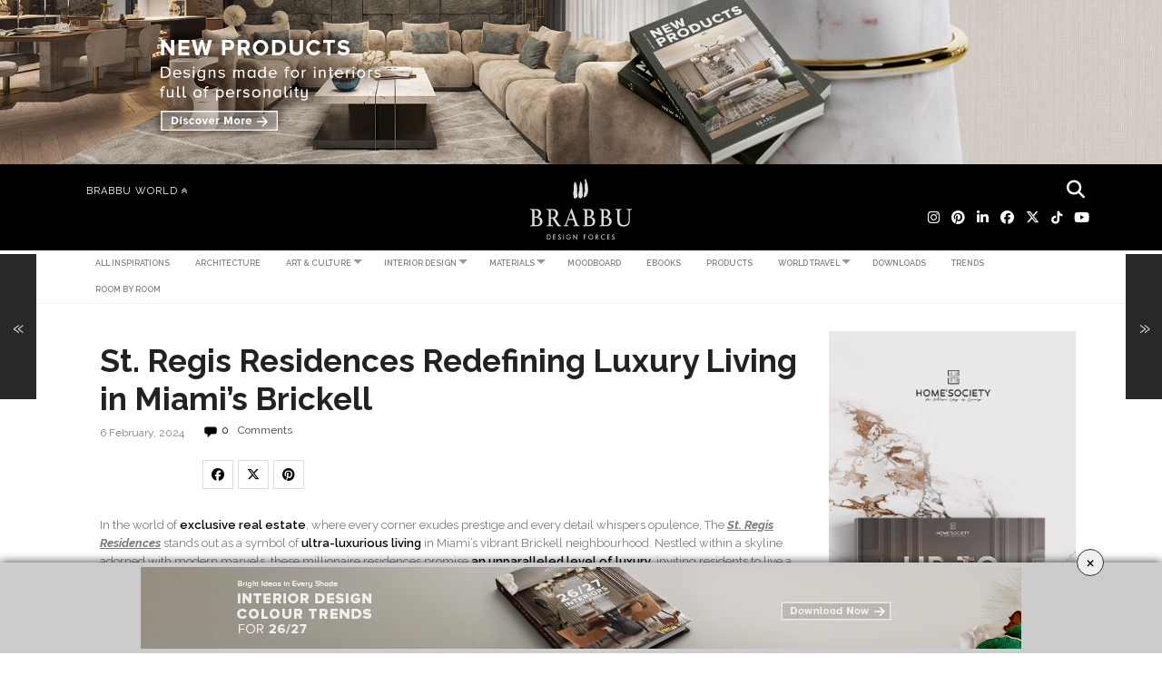

--- FILE ---
content_type: text/html; charset=UTF-8
request_url: https://www.brabbu.com/en/inspiration-and-ideas/interior-design/st-regis-residences-redefining-luxury-living-in-miamis-brickell
body_size: 49073
content:
<!DOCTYPE html><html class="no-js" lang="en-US" prefix="og: http://ogp.me/ns# fb: http://ogp.me/ns/fb#"><head><meta charset="UTF-8"><meta name="viewport" content="width=device-width, initial-scale=1.0, maximum-scale=1.0, user-scalable=no"><meta name="pinterest-rich-pin" content="false" /><link rel="shortcut icon" href="https://www.brabbu.com/img/general/logo/favicon.png"><link rel="stylesheet" href="https://cdnjs.cloudflare.com/ajax/libs/font-awesome/6.7.2/css/all.min.css" integrity="sha512-Evv84Mr4kqVGRNSgIGL/F/aIDqQb7xQ2vcrdIwxfjThSH8CSR7PBEakCr51Ck+w+/U6swU2Im1vVX0SVk9ABhg==" crossorigin="anonymous" referrerpolicy="no-referrer" /><link href="https://fonts.googleapis.com/css?family=Merriweather|PT+Sans|Lato" rel="stylesheet"><link href="https://fonts.googleapis.com/css2?family=Raleway:ital,wght@0,100;0,200;0,300;0,400;0,500;0,600;0,700;0,800;1,400;1,600;1,700;1,800&display=swap" rel="stylesheet">  <script src="//www.brabbu.com/en/inspiration-and-ideas/wp-content/themes/inspirations-2017/expanding-search/js/modernizr.custom.js" type="text/javascript"></script> <script type="text/javascript" src="//apis.google.com/js/plusone.js"></script> <script src="https://code.jquery.com/jquery-3.3.1.js" integrity="sha256-2Kok7MbOyxpgUVvAk/HJ2jigOSYS2auK4Pfzbm7uH60=" crossorigin="anonymous"></script> <link rel="stylesheet" type="text/css" href="/css/slick.css" onload="if(media!='all')media='all'"> <style>.notinterest_absolute {
			position: absolute;
			left: -200%;
		}

		#contact_form_holder {
			font-family: 'Verdana';
			width: 400px;
			padding: 0px;
			margin: 0px;
		}

		#cf_submit_p {
			text-align: right;
		}

		.error {
			display: none;
			padding: 0px;
			color: red;
			font-size: 11px;
			background-color: transparent;
			border: solid 1px transparent;
		}

		.success {
			display: none;
			padding: 5px;
			color: black;
			font-size: 12px;
			background-color: transparent;
			border: solid 1px transparent;
		}

		#contact_logo {
			vertical-align: middle;
		}

		.error img {
			vertical-align: top;
		}

		.contact_name,
		.contact_email,
		.contact_subject,
		.contact_message {
			font-size: 14px;
			width: 388px;
			max-width: 388px;
			background: none;
			border: solid 1px #505050;
			padding: 5px;
			margin: 5px 0px;
		}

		#topic {
			width: 100%;
			font-size: 12px;
			background: none;
			border: solid 1px #505050;
			padding: 5px;
			margin: 5px 0px;
		}

		.contact_message {
			height: 200px;
		}

		select,
		input,
		textarea {
			outline: none;
			background: none;
			border: solid 1px #505050;
		}

		select:focus,
		input:focus,
		textarea:focus {
			border: solid 1px #0066FF;
			-webkit-box-shadow: #0066FF 0px 0px 5px;
		}

		.banefixedfull {
			background-color: #cccccc;
			position: fixed;
			bottom: 0;
			left: 0;
			width: 100%;
			z-index: 999;
			box-shadow: 0px 0 10px rgb(0 0 0 / 80%);
			-moz-box-shadow: 0px 0 10px rgba(0, 0, 0, 0.8);
			-webkit-box-shadow: 0px 0 10px rgb(0 0 0 / 80%);
			padding: 5px 0;
		}

		button.close-sticky {
			position: absolute;
			right: 5%;
			top: -15px;
			z-index: 2;
			border-radius: 100%;
			width: 30px;
			height: 30px;
			font-size: 22px;
			line-height: 24px;
			color: #000;
			border-color: #333;
			border-style: solid;
			border-width: 1px;
			background: rgb(239, 239, 239);
			padding: 0;
			text-align: center;
			padding-bottom: 3px;
		}

		.sb-icon-search:before {
			content: none !important;
		}</style><link media="all" href="https://www.brabbu.com/en/inspiration-and-ideas/wp-content/cache/autoptimize/css/autoptimize_e34a96ec57753af8ebfd576e8d9b4282.css" rel="stylesheet"><title>St. Regis Residences Redefining Luxury Living in Miami&#039;s Brickell</title><meta name='robots' content='max-image-preview:large' /> <script>document.documentElement.className = document.documentElement.className.replace("no-js","js");</script> <meta name="description" content="The St. Regis Residences stands out as a symbol of ultra-luxurious living in Miami&#039;s vibrant Brickell neighbourhood."/><meta name="keywords" content="St. Regis Residences, Branded Residences, St. Regis Residences Miami, Miami Exclusive Real Estate, Branded Residences Miami, St. Regis, Luxury Living, Design."/><meta property='og:locale' content='en_US'/><meta property="og:site_name" content="Inspiration &amp; Ideas | BRABBU Design Forces"/><meta property="og:type" content="article"/><meta property="og:url" content="https://www.brabbu.com/en/inspiration-and-ideas/interior-design/st-regis-residences-redefining-luxury-living-in-miamis-brickell"/><meta property="og:title" content="St. Regis Residences Redefining Luxury Living in Miami&#039;s Brickell"/><meta property="og:description" content="The St. Regis Residences stands out as a symbol of ultra-luxurious living in Miami&#039;s vibrant Brickell neighbourhood."/><meta property="og:image" content="https://www.brabbu.com/en/inspiration-and-ideas/wp-content/uploads/2024/02/BRABBU-Interior-Design-Inspiration.png"/><meta property="article:published_time" content="2024-02-06T13:19:33+00:00"/><meta property="article:modified_time" content="2024-02-06T13:19:36+00:00"/><meta property="article:author" content="https://www.brabbu.com/en/inspiration-and-ideas/author/saralanca"/><meta property="article:section" content="Architecture"/><meta property="article:tag" content="Branded Residences Miami"/><meta property="article:tag" content="decorating ideas"/><meta property="article:tag" content="design inspiration"/><meta property="article:tag" content="HOME DÉCOR"/><meta property="article:tag" content="interior design"/><meta property="article:tag" content="interior design inspiration"/><meta property="article:tag" content="Interior Design trends"/><meta property="article:tag" content="living room set"/><meta property="article:tag" content="luxury living"/><meta property="article:tag" content="modern interior design"/><meta property="article:tag" content="St. Regis Residences"/><link rel="alternate" type="application/rss+xml" title="Inspiration &amp; Ideas | BRABBU Design Forces &raquo; Feed" href="https://www.brabbu.com/en/inspiration-and-ideas/feed" /><link rel="alternate" type="application/rss+xml" title="Inspiration &amp; Ideas | BRABBU Design Forces &raquo; Comments Feed" href="https://www.brabbu.com/en/inspiration-and-ideas/comments/feed" /><link rel="alternate" type="application/rss+xml" title="Inspiration &amp; Ideas | BRABBU Design Forces &raquo; St. Regis Residences Redefining Luxury Living in Miami&#8217;s Brickell Comments Feed" href="https://www.brabbu.com/en/inspiration-and-ideas/interior-design/st-regis-residences-redefining-luxury-living-in-miamis-brickell/feed" /> <script type="text/javascript">window._wpemojiSettings = {"baseUrl":"https:\/\/s.w.org\/images\/core\/emoji\/14.0.0\/72x72\/","ext":".png","svgUrl":"https:\/\/s.w.org\/images\/core\/emoji\/14.0.0\/svg\/","svgExt":".svg","source":{"concatemoji":"https:\/\/www.brabbu.com\/en\/inspiration-and-ideas\/wp-includes\/js\/wp-emoji-release.min.js?ver=6.2.8"}};
/*! This file is auto-generated */
!function(e,a,t){var n,r,o,i=a.createElement("canvas"),p=i.getContext&&i.getContext("2d");function s(e,t){p.clearRect(0,0,i.width,i.height),p.fillText(e,0,0);e=i.toDataURL();return p.clearRect(0,0,i.width,i.height),p.fillText(t,0,0),e===i.toDataURL()}function c(e){var t=a.createElement("script");t.src=e,t.defer=t.type="text/javascript",a.getElementsByTagName("head")[0].appendChild(t)}for(o=Array("flag","emoji"),t.supports={everything:!0,everythingExceptFlag:!0},r=0;r<o.length;r++)t.supports[o[r]]=function(e){if(p&&p.fillText)switch(p.textBaseline="top",p.font="600 32px Arial",e){case"flag":return s("\ud83c\udff3\ufe0f\u200d\u26a7\ufe0f","\ud83c\udff3\ufe0f\u200b\u26a7\ufe0f")?!1:!s("\ud83c\uddfa\ud83c\uddf3","\ud83c\uddfa\u200b\ud83c\uddf3")&&!s("\ud83c\udff4\udb40\udc67\udb40\udc62\udb40\udc65\udb40\udc6e\udb40\udc67\udb40\udc7f","\ud83c\udff4\u200b\udb40\udc67\u200b\udb40\udc62\u200b\udb40\udc65\u200b\udb40\udc6e\u200b\udb40\udc67\u200b\udb40\udc7f");case"emoji":return!s("\ud83e\udef1\ud83c\udffb\u200d\ud83e\udef2\ud83c\udfff","\ud83e\udef1\ud83c\udffb\u200b\ud83e\udef2\ud83c\udfff")}return!1}(o[r]),t.supports.everything=t.supports.everything&&t.supports[o[r]],"flag"!==o[r]&&(t.supports.everythingExceptFlag=t.supports.everythingExceptFlag&&t.supports[o[r]]);t.supports.everythingExceptFlag=t.supports.everythingExceptFlag&&!t.supports.flag,t.DOMReady=!1,t.readyCallback=function(){t.DOMReady=!0},t.supports.everything||(n=function(){t.readyCallback()},a.addEventListener?(a.addEventListener("DOMContentLoaded",n,!1),e.addEventListener("load",n,!1)):(e.attachEvent("onload",n),a.attachEvent("onreadystatechange",function(){"complete"===a.readyState&&t.readyCallback()})),(e=t.source||{}).concatemoji?c(e.concatemoji):e.wpemoji&&e.twemoji&&(c(e.twemoji),c(e.wpemoji)))}(window,document,window._wpemojiSettings);</script> <style type="text/css">img.wp-smiley,
img.emoji {
	display: inline !important;
	border: none !important;
	box-shadow: none !important;
	height: 1em !important;
	width: 1em !important;
	margin: 0 0.07em !important;
	vertical-align: -0.1em !important;
	background: none !important;
	padding: 0 !important;
}</style><style id='global-styles-inline-css' type='text/css'>body{--wp--preset--color--black: #000000;--wp--preset--color--cyan-bluish-gray: #abb8c3;--wp--preset--color--white: #ffffff;--wp--preset--color--pale-pink: #f78da7;--wp--preset--color--vivid-red: #cf2e2e;--wp--preset--color--luminous-vivid-orange: #ff6900;--wp--preset--color--luminous-vivid-amber: #fcb900;--wp--preset--color--light-green-cyan: #7bdcb5;--wp--preset--color--vivid-green-cyan: #00d084;--wp--preset--color--pale-cyan-blue: #8ed1fc;--wp--preset--color--vivid-cyan-blue: #0693e3;--wp--preset--color--vivid-purple: #9b51e0;--wp--preset--gradient--vivid-cyan-blue-to-vivid-purple: linear-gradient(135deg,rgba(6,147,227,1) 0%,rgb(155,81,224) 100%);--wp--preset--gradient--light-green-cyan-to-vivid-green-cyan: linear-gradient(135deg,rgb(122,220,180) 0%,rgb(0,208,130) 100%);--wp--preset--gradient--luminous-vivid-amber-to-luminous-vivid-orange: linear-gradient(135deg,rgba(252,185,0,1) 0%,rgba(255,105,0,1) 100%);--wp--preset--gradient--luminous-vivid-orange-to-vivid-red: linear-gradient(135deg,rgba(255,105,0,1) 0%,rgb(207,46,46) 100%);--wp--preset--gradient--very-light-gray-to-cyan-bluish-gray: linear-gradient(135deg,rgb(238,238,238) 0%,rgb(169,184,195) 100%);--wp--preset--gradient--cool-to-warm-spectrum: linear-gradient(135deg,rgb(74,234,220) 0%,rgb(151,120,209) 20%,rgb(207,42,186) 40%,rgb(238,44,130) 60%,rgb(251,105,98) 80%,rgb(254,248,76) 100%);--wp--preset--gradient--blush-light-purple: linear-gradient(135deg,rgb(255,206,236) 0%,rgb(152,150,240) 100%);--wp--preset--gradient--blush-bordeaux: linear-gradient(135deg,rgb(254,205,165) 0%,rgb(254,45,45) 50%,rgb(107,0,62) 100%);--wp--preset--gradient--luminous-dusk: linear-gradient(135deg,rgb(255,203,112) 0%,rgb(199,81,192) 50%,rgb(65,88,208) 100%);--wp--preset--gradient--pale-ocean: linear-gradient(135deg,rgb(255,245,203) 0%,rgb(182,227,212) 50%,rgb(51,167,181) 100%);--wp--preset--gradient--electric-grass: linear-gradient(135deg,rgb(202,248,128) 0%,rgb(113,206,126) 100%);--wp--preset--gradient--midnight: linear-gradient(135deg,rgb(2,3,129) 0%,rgb(40,116,252) 100%);--wp--preset--duotone--dark-grayscale: url('#wp-duotone-dark-grayscale');--wp--preset--duotone--grayscale: url('#wp-duotone-grayscale');--wp--preset--duotone--purple-yellow: url('#wp-duotone-purple-yellow');--wp--preset--duotone--blue-red: url('#wp-duotone-blue-red');--wp--preset--duotone--midnight: url('#wp-duotone-midnight');--wp--preset--duotone--magenta-yellow: url('#wp-duotone-magenta-yellow');--wp--preset--duotone--purple-green: url('#wp-duotone-purple-green');--wp--preset--duotone--blue-orange: url('#wp-duotone-blue-orange');--wp--preset--font-size--small: 13px;--wp--preset--font-size--medium: 20px;--wp--preset--font-size--large: 36px;--wp--preset--font-size--x-large: 42px;--wp--preset--spacing--20: 0.44rem;--wp--preset--spacing--30: 0.67rem;--wp--preset--spacing--40: 1rem;--wp--preset--spacing--50: 1.5rem;--wp--preset--spacing--60: 2.25rem;--wp--preset--spacing--70: 3.38rem;--wp--preset--spacing--80: 5.06rem;--wp--preset--shadow--natural: 6px 6px 9px rgba(0, 0, 0, 0.2);--wp--preset--shadow--deep: 12px 12px 50px rgba(0, 0, 0, 0.4);--wp--preset--shadow--sharp: 6px 6px 0px rgba(0, 0, 0, 0.2);--wp--preset--shadow--outlined: 6px 6px 0px -3px rgba(255, 255, 255, 1), 6px 6px rgba(0, 0, 0, 1);--wp--preset--shadow--crisp: 6px 6px 0px rgba(0, 0, 0, 1);}:where(.is-layout-flex){gap: 0.5em;}body .is-layout-flow > .alignleft{float: left;margin-inline-start: 0;margin-inline-end: 2em;}body .is-layout-flow > .alignright{float: right;margin-inline-start: 2em;margin-inline-end: 0;}body .is-layout-flow > .aligncenter{margin-left: auto !important;margin-right: auto !important;}body .is-layout-constrained > .alignleft{float: left;margin-inline-start: 0;margin-inline-end: 2em;}body .is-layout-constrained > .alignright{float: right;margin-inline-start: 2em;margin-inline-end: 0;}body .is-layout-constrained > .aligncenter{margin-left: auto !important;margin-right: auto !important;}body .is-layout-constrained > :where(:not(.alignleft):not(.alignright):not(.alignfull)){max-width: var(--wp--style--global--content-size);margin-left: auto !important;margin-right: auto !important;}body .is-layout-constrained > .alignwide{max-width: var(--wp--style--global--wide-size);}body .is-layout-flex{display: flex;}body .is-layout-flex{flex-wrap: wrap;align-items: center;}body .is-layout-flex > *{margin: 0;}:where(.wp-block-columns.is-layout-flex){gap: 2em;}.has-black-color{color: var(--wp--preset--color--black) !important;}.has-cyan-bluish-gray-color{color: var(--wp--preset--color--cyan-bluish-gray) !important;}.has-white-color{color: var(--wp--preset--color--white) !important;}.has-pale-pink-color{color: var(--wp--preset--color--pale-pink) !important;}.has-vivid-red-color{color: var(--wp--preset--color--vivid-red) !important;}.has-luminous-vivid-orange-color{color: var(--wp--preset--color--luminous-vivid-orange) !important;}.has-luminous-vivid-amber-color{color: var(--wp--preset--color--luminous-vivid-amber) !important;}.has-light-green-cyan-color{color: var(--wp--preset--color--light-green-cyan) !important;}.has-vivid-green-cyan-color{color: var(--wp--preset--color--vivid-green-cyan) !important;}.has-pale-cyan-blue-color{color: var(--wp--preset--color--pale-cyan-blue) !important;}.has-vivid-cyan-blue-color{color: var(--wp--preset--color--vivid-cyan-blue) !important;}.has-vivid-purple-color{color: var(--wp--preset--color--vivid-purple) !important;}.has-black-background-color{background-color: var(--wp--preset--color--black) !important;}.has-cyan-bluish-gray-background-color{background-color: var(--wp--preset--color--cyan-bluish-gray) !important;}.has-white-background-color{background-color: var(--wp--preset--color--white) !important;}.has-pale-pink-background-color{background-color: var(--wp--preset--color--pale-pink) !important;}.has-vivid-red-background-color{background-color: var(--wp--preset--color--vivid-red) !important;}.has-luminous-vivid-orange-background-color{background-color: var(--wp--preset--color--luminous-vivid-orange) !important;}.has-luminous-vivid-amber-background-color{background-color: var(--wp--preset--color--luminous-vivid-amber) !important;}.has-light-green-cyan-background-color{background-color: var(--wp--preset--color--light-green-cyan) !important;}.has-vivid-green-cyan-background-color{background-color: var(--wp--preset--color--vivid-green-cyan) !important;}.has-pale-cyan-blue-background-color{background-color: var(--wp--preset--color--pale-cyan-blue) !important;}.has-vivid-cyan-blue-background-color{background-color: var(--wp--preset--color--vivid-cyan-blue) !important;}.has-vivid-purple-background-color{background-color: var(--wp--preset--color--vivid-purple) !important;}.has-black-border-color{border-color: var(--wp--preset--color--black) !important;}.has-cyan-bluish-gray-border-color{border-color: var(--wp--preset--color--cyan-bluish-gray) !important;}.has-white-border-color{border-color: var(--wp--preset--color--white) !important;}.has-pale-pink-border-color{border-color: var(--wp--preset--color--pale-pink) !important;}.has-vivid-red-border-color{border-color: var(--wp--preset--color--vivid-red) !important;}.has-luminous-vivid-orange-border-color{border-color: var(--wp--preset--color--luminous-vivid-orange) !important;}.has-luminous-vivid-amber-border-color{border-color: var(--wp--preset--color--luminous-vivid-amber) !important;}.has-light-green-cyan-border-color{border-color: var(--wp--preset--color--light-green-cyan) !important;}.has-vivid-green-cyan-border-color{border-color: var(--wp--preset--color--vivid-green-cyan) !important;}.has-pale-cyan-blue-border-color{border-color: var(--wp--preset--color--pale-cyan-blue) !important;}.has-vivid-cyan-blue-border-color{border-color: var(--wp--preset--color--vivid-cyan-blue) !important;}.has-vivid-purple-border-color{border-color: var(--wp--preset--color--vivid-purple) !important;}.has-vivid-cyan-blue-to-vivid-purple-gradient-background{background: var(--wp--preset--gradient--vivid-cyan-blue-to-vivid-purple) !important;}.has-light-green-cyan-to-vivid-green-cyan-gradient-background{background: var(--wp--preset--gradient--light-green-cyan-to-vivid-green-cyan) !important;}.has-luminous-vivid-amber-to-luminous-vivid-orange-gradient-background{background: var(--wp--preset--gradient--luminous-vivid-amber-to-luminous-vivid-orange) !important;}.has-luminous-vivid-orange-to-vivid-red-gradient-background{background: var(--wp--preset--gradient--luminous-vivid-orange-to-vivid-red) !important;}.has-very-light-gray-to-cyan-bluish-gray-gradient-background{background: var(--wp--preset--gradient--very-light-gray-to-cyan-bluish-gray) !important;}.has-cool-to-warm-spectrum-gradient-background{background: var(--wp--preset--gradient--cool-to-warm-spectrum) !important;}.has-blush-light-purple-gradient-background{background: var(--wp--preset--gradient--blush-light-purple) !important;}.has-blush-bordeaux-gradient-background{background: var(--wp--preset--gradient--blush-bordeaux) !important;}.has-luminous-dusk-gradient-background{background: var(--wp--preset--gradient--luminous-dusk) !important;}.has-pale-ocean-gradient-background{background: var(--wp--preset--gradient--pale-ocean) !important;}.has-electric-grass-gradient-background{background: var(--wp--preset--gradient--electric-grass) !important;}.has-midnight-gradient-background{background: var(--wp--preset--gradient--midnight) !important;}.has-small-font-size{font-size: var(--wp--preset--font-size--small) !important;}.has-medium-font-size{font-size: var(--wp--preset--font-size--medium) !important;}.has-large-font-size{font-size: var(--wp--preset--font-size--large) !important;}.has-x-large-font-size{font-size: var(--wp--preset--font-size--x-large) !important;}
.wp-block-navigation a:where(:not(.wp-element-button)){color: inherit;}
:where(.wp-block-columns.is-layout-flex){gap: 2em;}
.wp-block-pullquote{font-size: 1.5em;line-height: 1.6;}</style><link rel='stylesheet' id='garfunkel_googleFonts-css' href='//fonts.googleapis.com/css?family=Fira+Sans%3A400%2C500%2C700%2C400italic%2C700italic%7CPlayfair+Display%3A400%2C900%7CCrimson+Text%3A700%2C400italic%2C700italic%2C400&#038;ver=6.2.8' type='text/css' media='all' /> <script type='text/javascript' src='https://www.brabbu.com/en/inspiration-and-ideas/wp-includes/js/jquery/jquery.min.js?ver=3.6.4' id='jquery-core-js'></script> <script type='text/javascript' src='https://www.brabbu.com/en/inspiration-and-ideas/wp-includes/js/jquery/jquery-migrate.min.js?ver=3.4.0' id='jquery-migrate-js'></script> <script type='text/javascript' src='https://www.brabbu.com/en/inspiration-and-ideas/wp-content/plugins/theia-post-slider/js/balupton-history.js/history.js?ver=1.7.1' id='history.js-js'></script> <script type='text/javascript' src='https://www.brabbu.com/en/inspiration-and-ideas/wp-content/plugins/theia-post-slider/js/balupton-history.js/history.adapter.jquery.js?ver=1.7.1' id='history.adapter.jquery.js-js'></script> <script type='text/javascript' src='https://www.brabbu.com/en/inspiration-and-ideas/wp-content/plugins/theia-post-slider/js/async.min.js?ver=25.11.2012' id='async.js-js'></script> <script type='text/javascript' src='https://www.brabbu.com/en/inspiration-and-ideas/wp-content/plugins/theia-post-slider/js/tps-transition-slide.js?ver=1.15.1' id='theiaPostSlider-transition-slide.js-js'></script> <link rel="https://api.w.org/" href="https://www.brabbu.com/en/inspiration-and-ideas/wp-json/" /><link rel="alternate" type="application/json" href="https://www.brabbu.com/en/inspiration-and-ideas/wp-json/wp/v2/posts/56849" /><link rel="EditURI" type="application/rsd+xml" title="RSD" href="https://www.brabbu.com/en/inspiration-and-ideas/xmlrpc.php?rsd" /><link rel="wlwmanifest" type="application/wlwmanifest+xml" href="https://www.brabbu.com/en/inspiration-and-ideas/wp-includes/wlwmanifest.xml" /><meta name="generator" content="WordPress 6.2.8" /><link rel="canonical" href="https://www.brabbu.com/en/inspiration-and-ideas/interior-design/st-regis-residences-redefining-luxury-living-in-miamis-brickell" /><link rel='shortlink' href='https://www.brabbu.com/en/inspiration-and-ideas/?p=56849' /><link rel="alternate" type="application/json+oembed" href="https://www.brabbu.com/en/inspiration-and-ideas/wp-json/oembed/1.0/embed?url=https%3A%2F%2Fwww.brabbu.com%2Fen%2Finspiration-and-ideas%2Finterior-design%2Fst-regis-residences-redefining-luxury-living-in-miamis-brickell" /><link rel="alternate" type="text/xml+oembed" href="https://www.brabbu.com/en/inspiration-and-ideas/wp-json/oembed/1.0/embed?url=https%3A%2F%2Fwww.brabbu.com%2Fen%2Finspiration-and-ideas%2Finterior-design%2Fst-regis-residences-redefining-luxury-living-in-miamis-brickell&#038;format=xml" /> <script  src="https://code.jquery.com/jquery-3.2.1.min.js"  integrity="sha256-hwg4gsxgFZhOsEEamdOYGBf13FyQuiTwlAQgxVSNgt4=" crossorigin="anonymous"></script> <script>BDjQuery = jQuery.noConflict( true );</script> <script>BDjQuery(document).on('click', '.bannerDinamicAction', function (event) {
					BDjQuery.ajax({
						url:  "https://www.brabbu.com/en/inspiration-and-ideas/wp-content/plugins/banners_dinamicos/ClickCount.php",
						data: {
							idImage:BDjQuery(this).attr("data-imageid"),
						},
						success: console.log("success"),
					});
				});</script> <style type="text/css">body a { color:#000000; }body a:hover { color:#000000; }.blog-title a:hover { color:#000000; }.menu-social a:hover { background-color:#000000; }.sticky.post .is-sticky { background-color:#000000; }.sticky.post .is-sticky:before { border-top-color:#000000; }.sticky.post .is-sticky:before { border-left-color:#000000; }.sticky.post .is-sticky:after { border-top-color:#000000; }.sticky.post .is-sticky:after { border-right-color:#000000; }.post-title a:hover { color:#000000; }.post-quote { background:#000000; }.post-link { background:#000000; }.post-content a { color:#000000; }.post-content a:hover { color:#000000; }.post-content fieldset legend { background:#000000; }.post-content input[type="button"]:hover { background:#000000; }.post-content input[type="reset"]:hover { background:#000000; }.post-content input[type="submit"]:hover { background:#000000; }.post-nav-fixed a:hover { background:#000000; }.tab-post-meta .post-nav a:hover h4 { color:#000000; }.post-info-items a:hover { color:#000000; }.page-links a { color:#000000; }.page-links a:hover { background:#000000; }.author-name a:hover { color:#000000; }.content-by { color:#000000; }.author-content a:hover .title { color:#000000; }.author-content a:hover .post-icon { background:#000000; }.comment-notes a { color:#000000; }.comment-notes a:hover { color:#000000; }.content #respond input[type="submit"] { background-color:#000000; }.comment-header h4 a { color:#000000; }.bypostauthor > .comment:before { background:#000000; }.comment-actions a:hover { color:#000000; }#cancel-comment-reply-link { color:#000000; }#cancel-comment-reply-link:hover { color:#000000; }.comments-nav a:hover { color:#000000; }.widget-title a { color:#000000; }.widget-title a:hover { color:#000000; }.widget_text a { color:#000000; }.widget_text a:hover { color:#000000; }.widget_rss li a:hover { color:#000000; }.widget_archive li a:hover { color:#000000; }.widget_meta li a:hover { color:#000000; }.widget_pages li a:hover { color:#000000; }.widget_links li a:hover { color:#000000; }.widget_categories li a:hover { color:#000000; }.widget_rss .widget-content ul a.rsswidget:hover { color:#000000; }#wp-calendar a { color:#000000; }#wp-calendar a:hover { color:#000000; }#wp-calendar thead { color:#000000; }#wp-calendar tfoot a:hover { color:#000000; }.tagcloud a:hover { background:#000000; }.widget_garfunkel_recent_posts a:hover .title { color:#000000; }.widget_garfunkel_recent_posts a:hover .post-icon { background:#000000; }.widget_garfunkel_recent_comments a:hover .title { color:#000000; }.widget_garfunkel_recent_comments a:hover .post-icon { background:#000000; }.mobile-menu a:hover { background:#000000; }.mobile-menu-container .menu-social a:hover { background:#000000; }body#tinymce.wp-editor a { color:#000000; }body#tinymce.wp-editor fieldset legend { background:#000000; }body#tinymce.wp-editor input[type="submit"]:hover { background:#000000; }body#tinymce.wp-editor input[type="reset"]:hover { background:#000000; }body#tinymce.wp-editor input[type="button"]:hover { background:#000000; }</style> 
  <script async src="https://www.googletagmanager.com/gtag/js?id=G-GLEXFREMN4"></script> <script>window.dataLayer = window.dataLayer || [];

		function gtag() {
			dataLayer.push(arguments);
		}
		gtag('js', new Date());

		gtag('config', 'G-GLEXFREMN4');</script> </head><div class="container-fluid p-0 hidden-xs hidden-sm hidden-md"><div class="row-flex"><div class="bannerDinamicAction"> <a href="https://www.brabbu.com/downloads/new-products-catalogue"> <img src="/blog/wp-content/themes/brabbu-2017/images/banner/brochura-bb-2023-header.jpg" alt="New PRoducts BB 2023" class="img-responsive"> </a></div></div></div><body class="post-template-default single single-post postid-56849 single-format-standard has-featured-image"><div class="menu-total"><div class="navigation"></div><div class="title-section"><div id="menuFiveCol" class="panel-collapse collapse" style="background-color: #fff;"><div class="panel-body container section-inner"><div class="col-lg-15 col-md-15 col-sm-15 col-xs-15" id="p1"><h5><a target="_blank" href="https://www.brabbu.com/blog">Blog BRABBU</a></h5><h5><a target="_blank" href="https://www.brabbu.com/en/inspiration-and-ideas">Inspirations &amp; Ideas</a></h5><h5><a target="_blank" href="https://www.brabbu.com/en/news-events">News</a></h5><h5><a href="https://www.brabbu.com/downloads/category/ebooks">E-books</a></h5><h5><a href="https://www.brabbu.com/downloads/category/moodboards">Moodboards</a></h5></div><div class="col-lg-15 col-md-15 col-sm-15 col-xs-15" id="p2"><h5><a target="_blank" href="video">BB TV</a></h5><h5><a href="https://brabbu.com/landings/isaloni/event">Events</a></h5><h5><a href="https://www.brabbu.com/downloads">Free Downloads</a></h5></div><div class="col-lg-15 col-md-15 hidden-sm hidden-xs" id="p3"><h5><a href="https://www.brabbu.com/all-products">BB Collection</a></h5><h5><a href="https://www.brabbu.com/rare">RARE Edition</a></h5><h5><a href="https://www.brabbu.com/bold">BOLD Collection</a></h5><h5><a target="_blank" href="https://www.brabbucontract.com/">BB CONTRACT</a></h5><h5><a target="_blank" href="https://brabbucontract.com/projects.php">Projects</a></h5></div><div class="col-lg-15 col-md-15 hidden-sm hidden-xs" id="p4"><h5><a href="partners-brabbu">Partners</a></h5><h5><a href="#">MEDIA PARTNERS</a></h5><ul id="top-menu-sub"><li><a class="mItem" target="_blank" href="https://covetedition.com/">COVETed</a></li><li><a class="mItem" target="_blank" href="https://www.dailydesignews.com/">Daily Design News</a></li></ul></div><div class="col-lg-15 col-md-15 hidden-sm hidden-xs last" id="p5"><h5><a target="_blank" href="https://www.linkedin.com/company/brabbu-design-forces/">LINKEDIN</a></h5><h5><a target="_blank" href="https://www.pinterest.com/brabbu_/">PINTEREST</a></h5><h5><a target="_blank" href="https://www.facebook.com/brabbu">FACEBOOK</a></h5><h5><a target="_blank" href="https://instagram.com/brabbu/">INSTAGRAM</a></h5><h5><a target="_blank" href="https://www.tiktok.com/@homes_society">TIKTOK</a></h5></div></div></div><div class="section-inner"><div id="header-universe-show" class="col-md-3 col-sm-2 col-xs-2"> <span class="hidden-lg"></span> <a class="hidden-md hidden-sm hidden-xs" id="link-top-menu" data-target="#menuFiveCol" data-toggle="collapse"> <span style="letter-spacing: 1px;">Brabbu World</span> <i id="arrow" class="fa fa-angle-double-up" aria-hidden="true"></i> </a></div><div class="blog-logo col-xs-12 col-md-6"> <a class="logo" href='https://www.brabbu.com/' title='Inspiration &amp; Ideas | BRABBU Design Forces &mdash; ' rel='home'> <noscript><img src='https://www.brabbu.com/en/inspiration-and-ideas/wp-content/themes/inspirations-2017/images/brabbu-logo-black-01.svg' style="filter: invert(1);"></noscript><img class="lazyload" src='data:image/svg+xml,%3Csvg%20xmlns=%22http://www.w3.org/2000/svg%22%20viewBox=%220%200%20210%20140%22%3E%3C/svg%3E' data-src='https://www.brabbu.com/en/inspiration-and-ideas/wp-content/themes/inspirations-2017/images/brabbu-logo-black-01.svg' style="filter: invert(1);"> </a></div><div class="co-xs-12 col-md-3 search-mob p-0"><div class="col-xs-12 col-md-12 p-0"><div id="sb-search" class="sb-search"><form method="get" class="search-form" action="https://www.brabbu.com/en/inspiration-and-ideas/"> <input class="sb-search-input" type="search" value="" placeholder="SEARCH" name="s" id="search-field"> <input class="sb-search-submit" type="submit" value=""> <span class="sb-icon-search"><i class="fa-solid fa-magnifying-glass"></i></span></form></div></div><div class="col-xs-12 col-md-12 p-0" style="text-align: end;"> <a href="http://instagram.com/brabbu" target="_blank"> <i class="fa-brands fa-instagram" style="font-size: 15px;margin:5px 8px 0px 0px;color:#ffffff"></i> </a> <a href="https://www.pinterest.pt/brabbu_/" target="_blank"> <i class="fa-brands fa-pinterest" style="font-size: 15px;margin:0px 8px 0px 0px;color:#ffffff"></i> </a> <a href="https://www.linkedin.com/company/brabbu-design-forces/" target="_blank"> <i class="fa-brands fa-linkedin-in" style="font-size: 15px;margin:5px 8px 0px 0px;color:#ffffff"></i> </a> <a href="http://www.facebook.com/brabbu" target="_blank"> <i class="fa-brands fa-facebook-f" style="font-size: 15px;margin:5px 8px 0px 0px;color:#ffffff"></i> </a> <a href="https://twitter.com/byBRABBU" target="_blank"> <i class="fa-brands fa-x-twitter" style="font-size: 15px;margin:5px 8px 0px 0px;color:#ffffff"></i> </a> <a href="https://www.tiktok.com/@homes_society" target="_blank"> <i class="fa-brands fa-tiktok" style="font-size: 14px;margin:5px 8px 0px 0px;color:#ffffff"></i> </a> <a href="http://www.youtube.com/user/BrabbuDesignForces" target="_blank"> <i class="fa-brands fa-youtube" style="font-size: 15px;margin:5px 0px 0px 0px;color:#ffffff"></i> </a></div></div></div></div><div class="clear"></div><div class="bg-header-new"><div class="section-inner"><ul class="main-menu"><li id="menu-item-22470" class="menu-item menu-item-type-custom menu-item-object-custom menu-item-home menu-item-22470"><a href="https://www.brabbu.com/en/inspiration-and-ideas/">All Inspirations</a></li><li id="menu-item-13" class="menu-item menu-item-type-taxonomy menu-item-object-category current-post-ancestor current-menu-parent current-post-parent menu-item-13"><a href="https://www.brabbu.com/en/inspiration-and-ideas/architecture">Architecture</a></li><li id="menu-item-14" class="menu-item menu-item-type-taxonomy menu-item-object-category menu-item-has-children has-children menu-item-14"><a href="https://www.brabbu.com/en/inspiration-and-ideas/art-culture">Art &amp; Culture</a><ul class="sub-menu"><li id="menu-item-22450" class="menu-item menu-item-type-taxonomy menu-item-object-category menu-item-22450"><a href="https://www.brabbu.com/en/inspiration-and-ideas/art-culture/art">Art</a></li><li id="menu-item-22451" class="menu-item menu-item-type-taxonomy menu-item-object-category menu-item-22451"><a href="https://www.brabbu.com/en/inspiration-and-ideas/art-culture/lifestyle">Lifestyle</a></li></ul></li><li id="menu-item-15" class="menu-item menu-item-type-taxonomy menu-item-object-category current-post-ancestor current-menu-parent current-post-parent menu-item-has-children has-children menu-item-15"><a href="https://www.brabbu.com/en/inspiration-and-ideas/interior-design">Interior Design</a><ul class="sub-menu"><li id="menu-item-22452" class="menu-item menu-item-type-taxonomy menu-item-object-category menu-item-22452"><a href="https://www.brabbu.com/en/inspiration-and-ideas/interior-design/bathroom">Bathroom</a></li><li id="menu-item-22453" class="menu-item menu-item-type-taxonomy menu-item-object-category menu-item-22453"><a href="https://www.brabbu.com/en/inspiration-and-ideas/interior-design/bedroom">Bedroom</a></li><li id="menu-item-22454" class="menu-item menu-item-type-taxonomy menu-item-object-category menu-item-22454"><a href="https://www.brabbu.com/en/inspiration-and-ideas/interior-design/dining-room">Dining Room</a></li><li id="menu-item-22455" class="menu-item menu-item-type-taxonomy menu-item-object-category menu-item-22455"><a href="https://www.brabbu.com/en/inspiration-and-ideas/interior-design/kitchen">Kitchen</a></li><li id="menu-item-22456" class="menu-item menu-item-type-taxonomy menu-item-object-category menu-item-22456"><a href="https://www.brabbu.com/en/inspiration-and-ideas/interior-design/living-room">Living Room</a></li><li id="menu-item-22457" class="menu-item menu-item-type-taxonomy menu-item-object-category menu-item-22457"><a href="https://www.brabbu.com/en/inspiration-and-ideas/interior-design/office">Office</a></li><li id="menu-item-22458" class="menu-item menu-item-type-taxonomy menu-item-object-category menu-item-22458"><a href="https://www.brabbu.com/en/inspiration-and-ideas/interior-design/outdoor">Outdoor</a></li></ul></li><li id="menu-item-16" class="menu-item menu-item-type-taxonomy menu-item-object-category menu-item-has-children has-children menu-item-16"><a href="https://www.brabbu.com/en/inspiration-and-ideas/materials">Materials</a><ul class="sub-menu"><li id="menu-item-22459" class="menu-item menu-item-type-taxonomy menu-item-object-category menu-item-22459"><a href="https://www.brabbu.com/en/inspiration-and-ideas/materials/colour-materials">Colour</a></li><li id="menu-item-22460" class="menu-item menu-item-type-taxonomy menu-item-object-category menu-item-22460"><a href="https://www.brabbu.com/en/inspiration-and-ideas/materials/fabrics">Fabrics</a></li><li id="menu-item-22461" class="menu-item menu-item-type-taxonomy menu-item-object-category menu-item-22461"><a href="https://www.brabbu.com/en/inspiration-and-ideas/materials/metals">Metals</a></li><li id="menu-item-22462" class="menu-item menu-item-type-taxonomy menu-item-object-category menu-item-22462"><a href="https://www.brabbu.com/en/inspiration-and-ideas/materials/stone">Stone</a></li><li id="menu-item-22463" class="menu-item menu-item-type-taxonomy menu-item-object-category menu-item-22463"><a href="https://www.brabbu.com/en/inspiration-and-ideas/materials/wood">Wood</a></li></ul></li><li id="menu-item-17" class="menu-item menu-item-type-taxonomy menu-item-object-category menu-item-17"><a href="https://www.brabbu.com/en/inspiration-and-ideas/moodboard">Moodboard</a></li><li id="menu-item-34423" class="menu-item menu-item-type-custom menu-item-object-custom menu-item-34423"><a target="_blank" rel="noopener" href="https://www.brabbu.com/downloads/category/ebooks">Ebooks</a></li><li id="menu-item-50" class="menu-item menu-item-type-taxonomy menu-item-object-category menu-item-50"><a href="https://www.brabbu.com/en/inspiration-and-ideas/products">Products</a></li><li id="menu-item-19" class="menu-item menu-item-type-taxonomy menu-item-object-category current-post-ancestor menu-item-has-children has-children menu-item-19"><a href="https://www.brabbu.com/en/inspiration-and-ideas/world-travel">World Travel</a><ul class="sub-menu"><li id="menu-item-22467" class="menu-item menu-item-type-taxonomy menu-item-object-category current-post-ancestor current-menu-parent current-post-parent menu-item-22467"><a href="https://www.brabbu.com/en/inspiration-and-ideas/world-travel/hotel">Hotel</a></li><li id="menu-item-22468" class="menu-item menu-item-type-taxonomy menu-item-object-category menu-item-22468"><a href="https://www.brabbu.com/en/inspiration-and-ideas/world-travel/restaurant-bar">Restaurant &amp; Bar</a></li><li id="menu-item-22469" class="menu-item menu-item-type-taxonomy menu-item-object-category menu-item-22469"><a href="https://www.brabbu.com/en/inspiration-and-ideas/world-travel/travel">Travel</a></li></ul></li><li id="menu-item-23012" class="menu-item menu-item-type-custom menu-item-object-custom menu-item-23012"><a href="http://brabbu.com/downloads/">Downloads</a></li><li id="menu-item-51540" class="menu-item menu-item-type-custom menu-item-object-custom menu-item-51540"><a target="_blank" rel="noopener" href="https://www.brabbu.com/home/trends">Trends</a></li><li id="menu-item-51542" class="menu-item menu-item-type-custom menu-item-object-custom menu-item-51542"><a target="_blank" rel="noopener" href="https://brabbu.com/room-by-room">Room by Room</a></li></ul><div class="clear"></div></div></div></div><div class="clear"></div><div class="toggle-container"> <a class="nav-toggle" title="Click to view the navigation" href="#"><div class="bars"><div class="bar"></div><div class="bar"></div><div class="bar"></div><div class="clear"></div></div><p> <span class="menu">Menu</span> <span class="close"></span></p><div class="clear"></div> </a></div><div class="mobile-menu-container"><ul class="mobile-menu"><li class="menu-item menu-item-type-custom menu-item-object-custom menu-item-home menu-item-22470"><a href="https://www.brabbu.com/en/inspiration-and-ideas/">All Inspirations</a></li><li class="menu-item menu-item-type-taxonomy menu-item-object-category current-post-ancestor current-menu-parent current-post-parent menu-item-13"><a href="https://www.brabbu.com/en/inspiration-and-ideas/architecture">Architecture</a></li><li class="menu-item menu-item-type-taxonomy menu-item-object-category menu-item-has-children has-children menu-item-14"><a href="https://www.brabbu.com/en/inspiration-and-ideas/art-culture">Art &amp; Culture</a><ul class="sub-menu"><li class="menu-item menu-item-type-taxonomy menu-item-object-category menu-item-22450"><a href="https://www.brabbu.com/en/inspiration-and-ideas/art-culture/art">Art</a></li><li class="menu-item menu-item-type-taxonomy menu-item-object-category menu-item-22451"><a href="https://www.brabbu.com/en/inspiration-and-ideas/art-culture/lifestyle">Lifestyle</a></li></ul></li><li class="menu-item menu-item-type-taxonomy menu-item-object-category current-post-ancestor current-menu-parent current-post-parent menu-item-has-children has-children menu-item-15"><a href="https://www.brabbu.com/en/inspiration-and-ideas/interior-design">Interior Design</a><ul class="sub-menu"><li class="menu-item menu-item-type-taxonomy menu-item-object-category menu-item-22452"><a href="https://www.brabbu.com/en/inspiration-and-ideas/interior-design/bathroom">Bathroom</a></li><li class="menu-item menu-item-type-taxonomy menu-item-object-category menu-item-22453"><a href="https://www.brabbu.com/en/inspiration-and-ideas/interior-design/bedroom">Bedroom</a></li><li class="menu-item menu-item-type-taxonomy menu-item-object-category menu-item-22454"><a href="https://www.brabbu.com/en/inspiration-and-ideas/interior-design/dining-room">Dining Room</a></li><li class="menu-item menu-item-type-taxonomy menu-item-object-category menu-item-22455"><a href="https://www.brabbu.com/en/inspiration-and-ideas/interior-design/kitchen">Kitchen</a></li><li class="menu-item menu-item-type-taxonomy menu-item-object-category menu-item-22456"><a href="https://www.brabbu.com/en/inspiration-and-ideas/interior-design/living-room">Living Room</a></li><li class="menu-item menu-item-type-taxonomy menu-item-object-category menu-item-22457"><a href="https://www.brabbu.com/en/inspiration-and-ideas/interior-design/office">Office</a></li><li class="menu-item menu-item-type-taxonomy menu-item-object-category menu-item-22458"><a href="https://www.brabbu.com/en/inspiration-and-ideas/interior-design/outdoor">Outdoor</a></li></ul></li><li class="menu-item menu-item-type-taxonomy menu-item-object-category menu-item-has-children has-children menu-item-16"><a href="https://www.brabbu.com/en/inspiration-and-ideas/materials">Materials</a><ul class="sub-menu"><li class="menu-item menu-item-type-taxonomy menu-item-object-category menu-item-22459"><a href="https://www.brabbu.com/en/inspiration-and-ideas/materials/colour-materials">Colour</a></li><li class="menu-item menu-item-type-taxonomy menu-item-object-category menu-item-22460"><a href="https://www.brabbu.com/en/inspiration-and-ideas/materials/fabrics">Fabrics</a></li><li class="menu-item menu-item-type-taxonomy menu-item-object-category menu-item-22461"><a href="https://www.brabbu.com/en/inspiration-and-ideas/materials/metals">Metals</a></li><li class="menu-item menu-item-type-taxonomy menu-item-object-category menu-item-22462"><a href="https://www.brabbu.com/en/inspiration-and-ideas/materials/stone">Stone</a></li><li class="menu-item menu-item-type-taxonomy menu-item-object-category menu-item-22463"><a href="https://www.brabbu.com/en/inspiration-and-ideas/materials/wood">Wood</a></li></ul></li><li class="menu-item menu-item-type-taxonomy menu-item-object-category menu-item-17"><a href="https://www.brabbu.com/en/inspiration-and-ideas/moodboard">Moodboard</a></li><li class="menu-item menu-item-type-custom menu-item-object-custom menu-item-34423"><a target="_blank" rel="noopener" href="https://www.brabbu.com/downloads/category/ebooks">Ebooks</a></li><li class="menu-item menu-item-type-taxonomy menu-item-object-category menu-item-50"><a href="https://www.brabbu.com/en/inspiration-and-ideas/products">Products</a></li><li class="menu-item menu-item-type-taxonomy menu-item-object-category current-post-ancestor menu-item-has-children has-children menu-item-19"><a href="https://www.brabbu.com/en/inspiration-and-ideas/world-travel">World Travel</a><ul class="sub-menu"><li class="menu-item menu-item-type-taxonomy menu-item-object-category current-post-ancestor current-menu-parent current-post-parent menu-item-22467"><a href="https://www.brabbu.com/en/inspiration-and-ideas/world-travel/hotel">Hotel</a></li><li class="menu-item menu-item-type-taxonomy menu-item-object-category menu-item-22468"><a href="https://www.brabbu.com/en/inspiration-and-ideas/world-travel/restaurant-bar">Restaurant &amp; Bar</a></li><li class="menu-item menu-item-type-taxonomy menu-item-object-category menu-item-22469"><a href="https://www.brabbu.com/en/inspiration-and-ideas/world-travel/travel">Travel</a></li></ul></li><li class="menu-item menu-item-type-custom menu-item-object-custom menu-item-23012"><a href="http://brabbu.com/downloads/">Downloads</a></li><li class="menu-item menu-item-type-custom menu-item-object-custom menu-item-51540"><a target="_blank" rel="noopener" href="https://www.brabbu.com/home/trends">Trends</a></li><li class="menu-item menu-item-type-custom menu-item-object-custom menu-item-51542"><a target="_blank" rel="noopener" href="https://brabbu.com/room-by-room">Room by Room</a></li></ul></div></div></div><div class="modal fade" id="get-price" tabindex="-1" role="dialog" aria-labelledby="get-price" aria-hidden="true"
 style="padding-right: 0!important;"><div class="modal-dialog modal-dialog-centered" role="document"><div class="modal-content"><div class="modal-header"> <button type="button" class="close" data-dismiss="modal" aria-label="Close"> <span
 aria-hidden="true">&times;</span> </button><h3 style="color:black;" class="modal-title text-center form_tlt" id="exampleModalLongTitles">GET PRICE</h3><p style="color:#666; font-size: 12px;" class="modal-title text-center form_sub">Please fill the following form to receive your request</p></div><div class="modal-body new-modal-body"><form action="/en/inspiration-and-ideas/process-get-price.php" method="post" class="form2020"> <input type="hidden" class="form-control inputInterested" name="inputInterested" value=""> <input type="hidden" class="form-control id" name="id" autocomplete="id" value=""><div class="col-xs-12  form-group name-form-group"> <label for="name"> Your name *</label> <input type="text" class="form-control name" name="name" autocomplete="name"><div class="error_name error">Please enter a name.</div></div><div class="col-xs-12  form-group email-form-group"> <label for="email">Your e-mail address *</label> <input type="email" class="form-control email" name="email" autocomplete="email"><div class="error_email error">Please enter a valid email.</div></div><div class="col-xs-12  form-group phone-form-group"> <label for="phone">Phone *</label> <input type="tel" class="form-control phone" name="phone" autocomplete="phone"><div class="error_phone error">Please enter a phone number.</div></div><div class="col-xs-12  form-group country-form-group opened"><div class="select-group style_country"><div class="w-full"><div class="formLabel">Country</div><style>option {
            color: black; 
        }</style><select class="form-control country" name="country" style="padding: 2px 0.75rem 2px 0.75rem !important;"><option value="" disabled selected hidden readonly>select country</option><option value="Afghanistan">Afghanistan</option><option value="Aland Islands">Åland Islands</option><option value="Albania">Albania</option><option value="Algeria">Algeria</option><option value="Andorra">Andorra</option><option value="Angola">Angola</option><option value="Anguilla">Anguilla</option><option value="Antarctica">Antarctica</option><option value="Antigua and Barbuda">Antigua and Barbuda</option><option value="Argentina">Argentina</option><option value="Armenia">Armenia</option><option value="Aruba">Aruba</option><option value="Australia">Australia</option><option value="Austria">Austria</option><option value="Azerbaijan">Azerbaijan</option><option value="Bahamas">Bahamas</option><option value="Bahrain">Bahrain</option><option value="Bangladesh">Bangladesh</option><option value="Barbados">Barbados</option><option value="Belarus">Belarus</option><option value="Belgium">Belgium</option><option value="Belize">Belize</option><option value="Benin">Benin</option><option value="Bermuda">Bermuda</option><option value="Bhutan">Bhutan</option><option value="Bolivia">Bolivia</option><option value="Bosnia and Herzegovina">Bosnia and Herzegovina</option><option value="Botswana">Botswana</option><option value="Bouvet Island">Bouvet Island</option><option value="Brazil">Brazil</option><option value="British Indian Ocean Territory">British Indian Ocean Territory</option><option value="Brunei Darussalam">Brunei Darussalam</option><option value="Bulgaria">Bulgaria</option><option value="Burkina Faso">Burkina Faso</option><option value="Burundi">Burundi</option><option value="Cambodia">Cambodia</option><option value="Cameroon">Cameroon</option><option value="Canada">Canada</option><option value="Cape Verde">Cape Verde</option><option value="Cayman Islands">Cayman Islands</option><option value="Central African Republic">Central African Republic</option><option value="Chad">Chad</option><option value="Chile">Chile</option><option value="China">China</option><option value="Christmas Island">Christmas Island</option><option value="Cocos Keeling Islands">Cocos (Keeling) Islands</option><option value="Colombia">Colombia</option><option value="Comoros">Comoros</option><option value="Congo">Congo</option><option value="Congo, The Democratic Republic of the">Congo, The Democratic Republic of the</option><option value="Cook Islands">Cook Islands</option><option value="Costa Rica">Costa Rica</option><option value="Cote d’Ivoire">Côte d’Ivoire</option><option value="Croatia">Croatia</option><option value="Cuba">Cuba</option><option value="Cyprus">Cyprus</option><option value="Czech Republic">Czech Republic</option><option value="Denmark">Denmark</option><option value="Djibouti">Djibouti</option><option value="Dominica">Dominica</option><option value="Dominican Republic">Dominican Republic</option><option value="Ecuador">Ecuador</option><option value="Egypt">Egypt</option><option value="El Salvador">El Salvador</option><option value="Equatorial Guinea">Equatorial Guinea</option><option value="Eritrea">Eritrea</option><option value="Estonia">Estonia</option><option value="Ethiopia">Ethiopia</option><option value="Falkland Islands (Malvinas)">Falkland Islands (Malvinas)</option><option value="Faroe Islands">Faroe Islands</option><option value="Fiji">Fiji</option><option value="Finland">Finland</option><option value="France">France</option><option value="French Guiana">French Guiana</option><option value="French Polynesia">French Polynesia</option><option value="French Southern Territories">French Southern Territories</option><option value="Gabon">Gabon</option><option value="Gambia">Gambia</option><option value="Georgia">Georgia</option><option value="Germany">Germany</option><option value="Ghana">Ghana</option><option value="Gibraltar">Gibraltar</option><option value="Greece">Greece</option><option value="Greenland">Greenland</option><option value="Grenada">Grenada</option><option value="Guadeloupe">Guadeloupe</option><option value="Guam">Guam</option><option value="Guatemala">Guatemala</option><option value="Guernsey">Guernsey</option><option value="Guinea">Guinea</option><option value="Guinea-Bissau">Guinea-Bissau</option><option value="Guyana">Guyana</option><option value="Haiti">Haiti</option><option value="Heard Island and McDonald Islands">Heard Island and McDonald Islands</option><option value="Holy See (Vatican City State)">Holy See (Vatican City State)</option><option value="Honduras">Honduras</option><option value="Hungary">Hungary</option><option value="Iceland">Iceland</option><option value="India">India</option><option value="Indonesia">Indonesia</option><option value="Iran, Islamic Republic of">Iran, Islamic Republic of</option><option value="Iraq">Iraq</option><option value="Ireland">Ireland</option><option value="Isle of Man">Isle of Man</option><option value="Israel">Israel</option><option value="Italy">Italy</option><option value="Jamaica">Jamaica</option><option value="Japan">Japan</option><option value="Jersey">Jersey</option><option value="Jordan">Jordan</option><option value="Kazakhstan">Kazakhstan</option><option value="Kenya">Kenya</option><option value="Kiribati">Kiribati</option><option value="Korea, Democratic People’s Republic of">Korea, Democratic People's Republic of</option><option value="Korea, Republic of">Korea, Republic of</option><option value="Kuwait">Kuwait</option><option value="Kyrgyzstan">Kyrgyzstan</option><option value="Lao People's Democratic Republic">Lao People's Democratic Republic</option><option value="Latvia">Latvia</option><option value="Lebanon">Lebanon</option><option value="Lesotho">Lesotho</option><option value="Liberia">Liberia</option><option value="Libyan Arab Jamahiriya">Libyan Arab Jamahiriya</option><option value="Liechtenstein">Liechtenstein</option><option value="Lithuania">Lithuania</option><option value="Luxembourg">Luxembourg</option><option value="Macao">Macao</option><option value="Macedonia">Macedonia</option><option value="Madagascar">Madagascar</option><option value="Malawi">Malawi</option><option value="Malaysia">Malaysia</option><option value="Maldives">Maldives</option><option value="Mali">Mali</option><option value="Malta">Malta</option><option value="Marshall Islands">Marshall Islands</option><option value="Martinique">Martinique</option><option value="Mauritania">Mauritania</option><option value="Mauritius">Mauritius</option><option value="Mayotte">Mayotte</option><option value="Mexico">Mexico</option><option value="Micronesia, Federated States of">Micronesia, Federated States of</option><option value="Moldova Republic of">Moldova, Republic of</option><option value="Monaco">Monaco</option><option value="Mongolia">Mongolia</option><option value="Montenegro">Montenegro</option><option value="Montserrat">Montserrat</option><option value="Morocco">Morocco</option><option value="Mozambique">Mozambique</option><option value="Myanmar">Myanmar</option><option value="Namibia">Namibia</option><option value="Nauru">Nauru</option><option value="Nepal">Nepal</option><option value="Netherlands">Netherlands</option><option value="New Caledonia">New Caledonia</option><option value="New Zealand">New Zealand</option><option value="Nicaragua">Nicaragua</option><option value="Niger">Niger</option><option value="Nigeria">Nigeria</option><option value="Niue">Niue</option><option value="Norfolk Island">Norfolk Island</option><option value="Northern Mariana Islands">Northern Mariana Islands</option><option value="Norway">Norway</option><option value="Oman">Oman</option><option value="Pakistan">Pakistan</option><option value="Palau">Palau</option><option value="Palestinian Territory, Occupied">Palestinian Territory, Occupied</option><option value="Panama">Panama</option><option value="Papua New Guinea">Papua New Guinea</option><option value="Paraguay">Paraguay</option><option value="Peru">Peru</option><option value="Philippines">Philippines</option><option value="Pitcairn">Pitcairn</option><option value="Poland">Poland</option><option value="Portugal">Portugal</option><option value="Puerto Rico">Puerto Rico</option><option value="Qatar">Qatar</option><option value="Reunion">Reunion</option><option value="Romania">Romania</option><option value="Russia">Russia</option><option value="Rwanda">Rwanda</option><option value="Saint Barthélemy">Saint Barthélemy</option><option value="Saint Helena">Saint Helena</option><option value="Saint Kitts and Nevis">Saint Kitts and Nevis</option><option value="Saint Lucia">Saint Lucia</option><option value="Saint Martin">Saint Martin</option><option value="Saint Pierre and Miquelon">Saint Pierre and Miquelon</option><option value="Saint Vincent and the Grenadines">Saint Vincent and the Grenadines</option><option value="Samoa">Samoa</option><option value="San Marino">San Marino</option><option value="Sao Tome and Principe">Sao Tome and Principe</option><option value="Saudi Arabia">Saudi Arabia</option><option value="Senegal">Senegal</option><option value="Serbia">Serbia</option><option value="Seychelles">Seychelles</option><option value="Sierra Leone">Sierra Leone</option><option value="Singapore">Singapore</option><option value="Slovakia">Slovakia</option><option value="Slovenia">Slovenia</option><option value="Solomon Islands">Solomon Islands</option><option value="Somalia">Somalia</option><option value="South Africa">South Africa</option><option value="South Georgia and the South Sandwich Islands">South Georgia and the South Sandwich Islands</option><option value="Spain">Spain</option><option value="Sri Lanka">Sri Lanka</option><option value="Sudan">Sudan</option><option value="Suriname">Suriname</option><option value="Svalbard and Jan Mayen">Svalbard and Jan Mayen</option><option value="Swaziland">Swaziland</option><option value="Sweden">Sweden</option><option value="Switzerland">Switzerland</option><option value="Syrian Arab Republic">Syrian Arab Republic</option><option value="Tajikistan">Tajikistan</option><option value="Tanzania, United Republic of">Tanzania, United Republic of</option><option value="Thailand">Thailand</option><option value="Timor-leste">Timor-leste</option><option value="Togo">Togo</option><option value="Tokelau">Tokelau</option><option value="Tonga">Tonga</option><option value="Trinidad and Tobago">Trinidad and Tobago</option><option value="Tunisia">Tunisia</option><option value="Turkey">Turkey</option><option value="Turkmenistan">Turkmenistan</option><option value="Turks and Caicos Islands">Turks and Caicos Islands</option><option value="Tuvalu">Tuvalu</option><option value="Uganda">Uganda</option><option value="Ukraine">Ukraine</option><option value="United Arab Emirates">United Arab Emirates</option><option value="United Kingdom">United Kingdom</option><option value="United States">United States</option><option value="Uruguay">Uruguay</option><option value="Uzbekistan">Uzbekistan</option><option value="Vanuatu">Vanuatu</option><option value="Venezuela, Bolivarian Republic of">Venezuela</option><option value="Vietnam">Vietnam</option><option value="Virgin Islands, British">Virgin Islands, British</option><option value="Virgin Islands, US">Virgin Islands, U.S.</option><option value="Wallis and Futuna">Wallis and Futuna</option><option value="Western Sahara">Western Sahara</option><option value="Yemen">Yemen</option><option value="Zambia">Zambia</option><option value="Zimbabwe">Zimbabwe</option> </select></div><div class="w-full hidden state"><div class="formLabel">State</div> <select class="form-control hidden state"  name="state" id="state" style="padding: 2px 0.75rem 2px 0.75rem !important;"><option value="" disabled selected hidden readonly>select state</option><option value="Alabama">Alabama</option><option value="Alaska">Alaska</option><option value="Arizona">Arizona</option><option value="Arkansas">Arkansas</option><option value="California">California</option><option value="Colorado">Colorado</option><option value="Connecticut">Connecticut</option><option value="Delaware">Delaware</option><option value="District Of Columbia">District Of Columbia</option><option value="Florida">Florida</option><option value="Georgia">Georgia</option><option value="Guam">Guam</option><option value="Hawaii">Hawaii</option><option value="Idaho">Idaho</option><option value="Illinois">Illinois</option><option value="Indiana">Indiana</option><option value="Iowa">Iowa</option><option value="Kansas">Kansas</option><option value="Kentucky">Kentucky</option><option value="Louisiana">Louisiana</option><option value="Maine">Maine</option><option value="Maryland">Maryland</option><option value="Massachusetts">Massachusetts</option><option value="Michigan">Michigan</option><option value="Minnesota">Minnesota</option><option value="Mississippi">Mississippi</option><option value="Missouri">Missouri</option><option value="Montana">Montana</option><option value="Nebraska">Nebraska</option><option value="Nevada">Nevada</option><option value="New Hampshire">New Hampshire</option><option value="New Jersey">New Jersey</option><option value="New Mexico">New Mexico</option><option value="New York">New York</option><option value="North Carolina">North Carolina</option><option value="North Dakota">North Dakota</option><option value="Ohio">Ohio</option><option value="Oklahoma">Oklahoma</option><option value="Oregon">Oregon</option><option value="Pennsylvania">Pennsylvania</option><option value="Rhode Island">Rhode Island</option><option value="South Carolina">South Carolina</option><option value="South Dakota">South Dakota</option><option value="Tennessee">Tennessee</option><option value="Texas">Texas</option><option value="Utah">Utah</option><option value="Vermont">Vermont</option><option value="Virginia">Virginia</option><option value="Washington">Washington</option><option value="West Virginia">West Virginia</option><option value="Wisconsin">Wisconsin</option><option value="Wyoming">Wyoming</option> </select></div></div></div><div class="col-xs-12  form-group radio-form-group"> <label for="professional" class="radio-label">Are you a professional? *</label> <label class="radio-label-inside">Yes <input type="radio" class="professional" name="professional" value="Yes" onclick="fucntionProYes();"> <span class="checkmark"></span> </label> <label class="radio-label-inside">No <input type="radio" class="professional" name="professional" value="No" onclick="fucntionProNo();"> <span class="checkmark"></span> </label><div id="radio-errors"></div><div class="error_radio error">Please choose one of the options.</div></div><div class="professional-inside" style="display: none;"><div class="col-xs-12  form-group company-form-group"> <label for="company">Company *</label> <input type="text" class="form-control company" name="company" autocomplete="company"><div class="error_company error">Please enter a company.</div></div><div class="col-xs-12  form-group job-form-group"> <label for="job">Job Title *</label> <input type="text" class="form-control job" name="job" autocomplete="job"><div class="error_job error">Please enter a job.</div></div><div class="col-xs-12  form-group employees-form-group"> <label for="employees">Number of Employees *</label> <input type="int" class="form-control employees" name="employees" autocomplete="employees"><div class="error_employees error">Please enter a number of employees.</div></div></div><div class="col-xs-12 form-group cta-form-group"> <button type="submit" class="form-cta"><div class="text-cta">get price</div><div class="lds-ring"><div></div><div></div><div></div><div></div></div> </button></div><div class="successmessage" style="display: none;">Thanks for your Request! We will contact you shortly.</div></form></div></div></div></div><div class="wrapper"><div class="wrapper-inner section-inner thin container"><div id="post-56849" class="col-xs-12 col-md-9 post-56849 post type-post status-publish format-standard has-post-thumbnail hentry category-architecture category-city-by-city category-hotel category-interior-design tag-branded-residences-miami tag-decorating-ideas tag-design-inspiration tag-home-decor tag-interior-design tag-interior-design-inspiration tag-interior-design-trends tag-living-room-set tag-luxury-living tag-modern-interior-design tag-st-regis-residences"><div class="post-inner col-xs-12"><div class="post-header"><h1 class="post-title">St. Regis Residences Redefining Luxury Living in Miami&#8217;s Brickell</h1><p class="post-date">6 February, 2024<div class="post-meta"> <a class="post-meta-date" href="https://www.brabbu.com/en/inspiration-and-ideas/interior-design/st-regis-residences-redefining-luxury-living-in-miamis-brickell" title="St. Regis Residences Redefining Luxury Living in Miami&#8217;s Brickell"><div class="genericon genericon-time"></div> 6 February, 2024 </a> <a class="post-meta-comments" href="https://www.brabbu.com/en/inspiration-and-ideas/interior-design/st-regis-residences-redefining-luxury-living-in-miamis-brickell#comments" title="0 comments to St. Regis Residences Redefining Luxury Living in Miami&#8217;s Brickell"><div class="genericon genericon-comment"></div> 0 </a><div class="clear"></div></div><div class="comments-top-single">Comments</div></p></div><div class="post-share" style="margin-bottom: 30px; float: left; margin-top: 15px;"><div class="share"> <a href="http://www.facebook.com/share.php?u=https://www.brabbu.com/en/inspiration-and-ideas/interior-design/st-regis-residences-redefining-luxury-living-in-miamis-brickell&t=St. Regis Residences Redefining Luxury Living in Miami&#8217;s Brickell" target="_blank"> <i class="fa-brands fa-facebook-f"></i> </a> <a href="http://twitter.com/share?text=St. Regis Residences Redefining Luxury Living in Miami&#8217;s Brickell&url=https://www.brabbu.com/en/inspiration-and-ideas/interior-design/st-regis-residences-redefining-luxury-living-in-miamis-brickell&counturl=https://www.brabbu.com/en/inspiration-and-ideas/interior-design/st-regis-residences-redefining-luxury-living-in-miamis-brickell&via=St. Regis Residences Redefining Luxury Living in Miami&#8217;s Brickell" target="_blank"> <i class="fa-brands fa-x-twitter"></i> </a> <a href="https://pinterest.com/pin/create/link/?url=https://www.brabbu.com/en/inspiration-and-ideas/interior-design/st-regis-residences-redefining-luxury-living-in-miamis-brickell&media=https://www.brabbu.com/en/inspiration-and-ideas/wp-content/uploads/2024/02/BRABBU-Interior-Design-Inspiration.png&description=St. Regis Residences Redefining Luxury Living in Miami&#8217;s Brickell" target="_blank"> <i class="fa-brands fa-pinterest"></i> </a></div></div><div class="clear"></div><div class="post-content"><p>In the world of <a rel="noreferrer noopener" href="https://www.brabbu.com/room-by-room?utm_source=blog&amp;utm_medium=article-text&amp;utm_content=brabbuinspirations-stregismiamibrickell&amp;utm_campaign=brandedresidences24&amp;utm_term=mmatos" target="_blank">exclusive real estate</a>, where every corner exudes prestige and every detail whispers opulence, The <strong><span style="text-decoration: underline;"><em>St. Regis Residences</em></span></strong> stands out as a symbol of <a rel="noreferrer noopener" href="https://www.brabbu.com/room-by-room?utm_source=blog&amp;utm_medium=article-text&amp;utm_content=brabbuinspirations-stregismiamibrickell&amp;utm_campaign=brandedresidences24&amp;utm_term=mmatos" target="_blank">ultra-luxurious living</a> in Miami’s vibrant Brickell neighbourhood. Nestled within a skyline adorned with modern marvels, these millionaire residences promise <a rel="noreferrer noopener" href="https://www.brabbu.com/room-by-room?utm_source=blog&amp;utm_medium=article-text&amp;utm_content=brabbuinspirations-stregismiamibrickell&amp;utm_campaign=brandedresidences24&amp;utm_term=mmatos" target="_blank">an unparalleled level of luxury</a>, inviting residents to live a life of <a href="https://www.brabbu.com/room-by-room?utm_source=blog&amp;utm_medium=article-text&amp;utm_content=brabbuinspirations-stregismiamibrickell&amp;utm_campaign=brandedresidences24&amp;utm_term=mmatos" target="_blank" rel="noreferrer noopener">unrivalled sophistication and comfort.</a></p><p>See also: <a href="https://www.brabbu.com/en/inspiration-and-ideas/interior-design/kris-turnbull-studios-unmatched-interior-mastery">KRIS TURNBULL STUDIOS’ UNMATCHED INTERIOR MASTERY</a></p><div id="campaign-commercial-form" class="banner-with-form col-xs-12 px-0" style="margin:15px 0px;"><div class="col-sm-12 px-0" style="position:relative; overflow: hidden;"> <noscript><img src="https://brabbu.com/blog/images/middle-article/book-tradeshow.jpg" alt="Salone del Mobile st. regis residences St. Regis Residences Redefining Luxury Living in Miami&amp;#8217;s Brickell book tradeshow" class="img-responsive img-responsive-form" title="book-tradeshow book-tradeshow"></noscript><img src='data:image/svg+xml,%3Csvg%20xmlns=%22http://www.w3.org/2000/svg%22%20viewBox=%220%200%20210%20140%22%3E%3C/svg%3E' data-src="https://brabbu.com/blog/images/middle-article/book-tradeshow.jpg" alt="Salone del Mobile st. regis residences St. Regis Residences Redefining Luxury Living in Miami&amp;#8217;s Brickell book tradeshow" class="lazyload img-responsive img-responsive-form" title="book-tradeshow book-tradeshow"></div><div class="banner-with-form--abs banner-c-dark col-xs-12" style="left:0;"><div class="col-xs-12 col-sm-12 col-sm-offset-0 col-lg-6 col-lg-offset-6"><div class="hidden-xs hidden-sm hidden-md visible-lg"><h5 class="my-0"><b>CRAFTING NEW MEMORIES</b></h5><h6 class="my-0">THROUGH TIMELESS DESIGNS</h6></div><div class="visible-xs visible-sm visible-md hidden-lg"><h5 class="my-0"><b>CRAFTING NEW MEMORIES</b></h5><h6 class="my-0">THROUGH TIMELESS DESIGNS</h6></div><form id="formCampaignCommercial" class="formCampaignCommercial" method="POST"> <input type="hidden" name="inputInterested"> <input type="hidden" name="origin" class="origin"> <input type="hidden" name="referrer" class="referrer"> <input type="hidden" name="lead_path" class="lead_path"> <input type="hidden" name="blog_name_commer_campaign" id="blog_name_commer_campaign" value="Blog BRABBU"> <input type="hidden" name="blog_category_commer_campaign" id="blog_category_commer_campaign" value="Brand"> <input type="hidden" name="form_type_commer_campaign" id="form_type_commer_campaign" value="Ebooks"> <input type="hidden" name="interested_in_commer_campaign" id="interested_in_commer_campaign" value="Catalogue Salone del Mobile 2025"><div class="form-group"><div class="formLabel">Name</div> <input class="form-control" name="inputName" id="name_commer_campaign" type="text" required></div><div class="form-group"><div class="formLabel">Email</div> <input class="form-control" name="inputEmail" id="email_commer_campaign" type="email" required></div><div class="select-group style_country"><div class="w-full"><div class="formLabel">Country</div><style>option {
            color: black; 
        }</style><select class="form-control country" name="country" style="padding: 2px 0.75rem 2px 0.75rem !important;"><option value="" disabled selected hidden readonly>select country</option><option value="Afghanistan">Afghanistan</option><option value="Aland Islands">Åland Islands</option><option value="Albania">Albania</option><option value="Algeria">Algeria</option><option value="Andorra">Andorra</option><option value="Angola">Angola</option><option value="Anguilla">Anguilla</option><option value="Antarctica">Antarctica</option><option value="Antigua and Barbuda">Antigua and Barbuda</option><option value="Argentina">Argentina</option><option value="Armenia">Armenia</option><option value="Aruba">Aruba</option><option value="Australia">Australia</option><option value="Austria">Austria</option><option value="Azerbaijan">Azerbaijan</option><option value="Bahamas">Bahamas</option><option value="Bahrain">Bahrain</option><option value="Bangladesh">Bangladesh</option><option value="Barbados">Barbados</option><option value="Belarus">Belarus</option><option value="Belgium">Belgium</option><option value="Belize">Belize</option><option value="Benin">Benin</option><option value="Bermuda">Bermuda</option><option value="Bhutan">Bhutan</option><option value="Bolivia">Bolivia</option><option value="Bosnia and Herzegovina">Bosnia and Herzegovina</option><option value="Botswana">Botswana</option><option value="Bouvet Island">Bouvet Island</option><option value="Brazil">Brazil</option><option value="British Indian Ocean Territory">British Indian Ocean Territory</option><option value="Brunei Darussalam">Brunei Darussalam</option><option value="Bulgaria">Bulgaria</option><option value="Burkina Faso">Burkina Faso</option><option value="Burundi">Burundi</option><option value="Cambodia">Cambodia</option><option value="Cameroon">Cameroon</option><option value="Canada">Canada</option><option value="Cape Verde">Cape Verde</option><option value="Cayman Islands">Cayman Islands</option><option value="Central African Republic">Central African Republic</option><option value="Chad">Chad</option><option value="Chile">Chile</option><option value="China">China</option><option value="Christmas Island">Christmas Island</option><option value="Cocos Keeling Islands">Cocos (Keeling) Islands</option><option value="Colombia">Colombia</option><option value="Comoros">Comoros</option><option value="Congo">Congo</option><option value="Congo, The Democratic Republic of the">Congo, The Democratic Republic of the</option><option value="Cook Islands">Cook Islands</option><option value="Costa Rica">Costa Rica</option><option value="Cote d’Ivoire">Côte d’Ivoire</option><option value="Croatia">Croatia</option><option value="Cuba">Cuba</option><option value="Cyprus">Cyprus</option><option value="Czech Republic">Czech Republic</option><option value="Denmark">Denmark</option><option value="Djibouti">Djibouti</option><option value="Dominica">Dominica</option><option value="Dominican Republic">Dominican Republic</option><option value="Ecuador">Ecuador</option><option value="Egypt">Egypt</option><option value="El Salvador">El Salvador</option><option value="Equatorial Guinea">Equatorial Guinea</option><option value="Eritrea">Eritrea</option><option value="Estonia">Estonia</option><option value="Ethiopia">Ethiopia</option><option value="Falkland Islands (Malvinas)">Falkland Islands (Malvinas)</option><option value="Faroe Islands">Faroe Islands</option><option value="Fiji">Fiji</option><option value="Finland">Finland</option><option value="France">France</option><option value="French Guiana">French Guiana</option><option value="French Polynesia">French Polynesia</option><option value="French Southern Territories">French Southern Territories</option><option value="Gabon">Gabon</option><option value="Gambia">Gambia</option><option value="Georgia">Georgia</option><option value="Germany">Germany</option><option value="Ghana">Ghana</option><option value="Gibraltar">Gibraltar</option><option value="Greece">Greece</option><option value="Greenland">Greenland</option><option value="Grenada">Grenada</option><option value="Guadeloupe">Guadeloupe</option><option value="Guam">Guam</option><option value="Guatemala">Guatemala</option><option value="Guernsey">Guernsey</option><option value="Guinea">Guinea</option><option value="Guinea-Bissau">Guinea-Bissau</option><option value="Guyana">Guyana</option><option value="Haiti">Haiti</option><option value="Heard Island and McDonald Islands">Heard Island and McDonald Islands</option><option value="Holy See (Vatican City State)">Holy See (Vatican City State)</option><option value="Honduras">Honduras</option><option value="Hungary">Hungary</option><option value="Iceland">Iceland</option><option value="India">India</option><option value="Indonesia">Indonesia</option><option value="Iran, Islamic Republic of">Iran, Islamic Republic of</option><option value="Iraq">Iraq</option><option value="Ireland">Ireland</option><option value="Isle of Man">Isle of Man</option><option value="Israel">Israel</option><option value="Italy">Italy</option><option value="Jamaica">Jamaica</option><option value="Japan">Japan</option><option value="Jersey">Jersey</option><option value="Jordan">Jordan</option><option value="Kazakhstan">Kazakhstan</option><option value="Kenya">Kenya</option><option value="Kiribati">Kiribati</option><option value="Korea, Democratic People’s Republic of">Korea, Democratic People's Republic of</option><option value="Korea, Republic of">Korea, Republic of</option><option value="Kuwait">Kuwait</option><option value="Kyrgyzstan">Kyrgyzstan</option><option value="Lao People's Democratic Republic">Lao People's Democratic Republic</option><option value="Latvia">Latvia</option><option value="Lebanon">Lebanon</option><option value="Lesotho">Lesotho</option><option value="Liberia">Liberia</option><option value="Libyan Arab Jamahiriya">Libyan Arab Jamahiriya</option><option value="Liechtenstein">Liechtenstein</option><option value="Lithuania">Lithuania</option><option value="Luxembourg">Luxembourg</option><option value="Macao">Macao</option><option value="Macedonia">Macedonia</option><option value="Madagascar">Madagascar</option><option value="Malawi">Malawi</option><option value="Malaysia">Malaysia</option><option value="Maldives">Maldives</option><option value="Mali">Mali</option><option value="Malta">Malta</option><option value="Marshall Islands">Marshall Islands</option><option value="Martinique">Martinique</option><option value="Mauritania">Mauritania</option><option value="Mauritius">Mauritius</option><option value="Mayotte">Mayotte</option><option value="Mexico">Mexico</option><option value="Micronesia, Federated States of">Micronesia, Federated States of</option><option value="Moldova Republic of">Moldova, Republic of</option><option value="Monaco">Monaco</option><option value="Mongolia">Mongolia</option><option value="Montenegro">Montenegro</option><option value="Montserrat">Montserrat</option><option value="Morocco">Morocco</option><option value="Mozambique">Mozambique</option><option value="Myanmar">Myanmar</option><option value="Namibia">Namibia</option><option value="Nauru">Nauru</option><option value="Nepal">Nepal</option><option value="Netherlands">Netherlands</option><option value="New Caledonia">New Caledonia</option><option value="New Zealand">New Zealand</option><option value="Nicaragua">Nicaragua</option><option value="Niger">Niger</option><option value="Nigeria">Nigeria</option><option value="Niue">Niue</option><option value="Norfolk Island">Norfolk Island</option><option value="Northern Mariana Islands">Northern Mariana Islands</option><option value="Norway">Norway</option><option value="Oman">Oman</option><option value="Pakistan">Pakistan</option><option value="Palau">Palau</option><option value="Palestinian Territory, Occupied">Palestinian Territory, Occupied</option><option value="Panama">Panama</option><option value="Papua New Guinea">Papua New Guinea</option><option value="Paraguay">Paraguay</option><option value="Peru">Peru</option><option value="Philippines">Philippines</option><option value="Pitcairn">Pitcairn</option><option value="Poland">Poland</option><option value="Portugal">Portugal</option><option value="Puerto Rico">Puerto Rico</option><option value="Qatar">Qatar</option><option value="Reunion">Reunion</option><option value="Romania">Romania</option><option value="Russia">Russia</option><option value="Rwanda">Rwanda</option><option value="Saint Barthélemy">Saint Barthélemy</option><option value="Saint Helena">Saint Helena</option><option value="Saint Kitts and Nevis">Saint Kitts and Nevis</option><option value="Saint Lucia">Saint Lucia</option><option value="Saint Martin">Saint Martin</option><option value="Saint Pierre and Miquelon">Saint Pierre and Miquelon</option><option value="Saint Vincent and the Grenadines">Saint Vincent and the Grenadines</option><option value="Samoa">Samoa</option><option value="San Marino">San Marino</option><option value="Sao Tome and Principe">Sao Tome and Principe</option><option value="Saudi Arabia">Saudi Arabia</option><option value="Senegal">Senegal</option><option value="Serbia">Serbia</option><option value="Seychelles">Seychelles</option><option value="Sierra Leone">Sierra Leone</option><option value="Singapore">Singapore</option><option value="Slovakia">Slovakia</option><option value="Slovenia">Slovenia</option><option value="Solomon Islands">Solomon Islands</option><option value="Somalia">Somalia</option><option value="South Africa">South Africa</option><option value="South Georgia and the South Sandwich Islands">South Georgia and the South Sandwich Islands</option><option value="Spain">Spain</option><option value="Sri Lanka">Sri Lanka</option><option value="Sudan">Sudan</option><option value="Suriname">Suriname</option><option value="Svalbard and Jan Mayen">Svalbard and Jan Mayen</option><option value="Swaziland">Swaziland</option><option value="Sweden">Sweden</option><option value="Switzerland">Switzerland</option><option value="Syrian Arab Republic">Syrian Arab Republic</option><option value="Tajikistan">Tajikistan</option><option value="Tanzania, United Republic of">Tanzania, United Republic of</option><option value="Thailand">Thailand</option><option value="Timor-leste">Timor-leste</option><option value="Togo">Togo</option><option value="Tokelau">Tokelau</option><option value="Tonga">Tonga</option><option value="Trinidad and Tobago">Trinidad and Tobago</option><option value="Tunisia">Tunisia</option><option value="Turkey">Turkey</option><option value="Turkmenistan">Turkmenistan</option><option value="Turks and Caicos Islands">Turks and Caicos Islands</option><option value="Tuvalu">Tuvalu</option><option value="Uganda">Uganda</option><option value="Ukraine">Ukraine</option><option value="United Arab Emirates">United Arab Emirates</option><option value="United Kingdom">United Kingdom</option><option value="United States">United States</option><option value="Uruguay">Uruguay</option><option value="Uzbekistan">Uzbekistan</option><option value="Vanuatu">Vanuatu</option><option value="Venezuela, Bolivarian Republic of">Venezuela</option><option value="Vietnam">Vietnam</option><option value="Virgin Islands, British">Virgin Islands, British</option><option value="Virgin Islands, US">Virgin Islands, U.S.</option><option value="Wallis and Futuna">Wallis and Futuna</option><option value="Western Sahara">Western Sahara</option><option value="Yemen">Yemen</option><option value="Zambia">Zambia</option><option value="Zimbabwe">Zimbabwe</option> </select></div><div class="w-full hidden state"><div class="formLabel">State</div> <select class="form-control hidden state" name="state" id="state" style="padding: 2px 0.75rem 2px 0.75rem !important;"><option value="" disabled selected hidden readonly>select state</option><option value="Alabama">Alabama</option><option value="Alaska">Alaska</option><option value="Arizona">Arizona</option><option value="Arkansas">Arkansas</option><option value="California">California</option><option value="Colorado">Colorado</option><option value="Connecticut">Connecticut</option><option value="Delaware">Delaware</option><option value="District Of Columbia">District Of Columbia</option><option value="Florida">Florida</option><option value="Georgia">Georgia</option><option value="Guam">Guam</option><option value="Hawaii">Hawaii</option><option value="Idaho">Idaho</option><option value="Illinois">Illinois</option><option value="Indiana">Indiana</option><option value="Iowa">Iowa</option><option value="Kansas">Kansas</option><option value="Kentucky">Kentucky</option><option value="Louisiana">Louisiana</option><option value="Maine">Maine</option><option value="Maryland">Maryland</option><option value="Massachusetts">Massachusetts</option><option value="Michigan">Michigan</option><option value="Minnesota">Minnesota</option><option value="Mississippi">Mississippi</option><option value="Missouri">Missouri</option><option value="Montana">Montana</option><option value="Nebraska">Nebraska</option><option value="Nevada">Nevada</option><option value="New Hampshire">New Hampshire</option><option value="New Jersey">New Jersey</option><option value="New Mexico">New Mexico</option><option value="New York">New York</option><option value="North Carolina">North Carolina</option><option value="North Dakota">North Dakota</option><option value="Ohio">Ohio</option><option value="Oklahoma">Oklahoma</option><option value="Oregon">Oregon</option><option value="Pennsylvania">Pennsylvania</option><option value="Rhode Island">Rhode Island</option><option value="South Carolina">South Carolina</option><option value="South Dakota">South Dakota</option><option value="Tennessee">Tennessee</option><option value="Texas">Texas</option><option value="Utah">Utah</option><option value="Vermont">Vermont</option><option value="Virginia">Virginia</option><option value="Washington">Washington</option><option value="West Virginia">West Virginia</option><option value="Wisconsin">Wisconsin</option><option value="Wyoming">Wyoming</option> </select></div></div><div class="form-group" style="text-align:center;"> <button type="submit" class="btn-full-color btn-commer-form" id="btn-commer-form"><span>Free Download</span></button></div></form></div></div></div><h1 class="wp-block-heading"> <strong>St. Regis Residences</strong> <strong>Brickell</strong></h1><figure class="wp-block-image size-full"><a href="https://www.brabbu.com/room-by-room?utm_source=blog&amp;utm_medium=article-image&amp;utm_content=brabbuinspirations-stregismiamibrickell&amp;utm_campaign=brandedresidences24&amp;utm_term=mmatos" target="_blank" rel="noreferrer noopener"><noscript><img decoding="async" width="1389" height="833" src="https://www.brabbu.com/en/inspiration-and-ideas/wp-content/uploads/2024/02/St-Regis-Residences7.png" alt="St. Regis Residences Redefining Luxury Living in Miami's Brickell st. regis residences St. Regis Residences Redefining Luxury Living in Miami&amp;#8217;s Brickell St Regis Residences7" class="wp-image-56852" srcset="https://www.brabbu.com/en/inspiration-and-ideas/wp-content/uploads/2024/02/St-Regis-Residences7.png 1389w, https://www.brabbu.com/en/inspiration-and-ideas/wp-content/uploads/2024/02/St-Regis-Residences7-300x180.png 300w, https://www.brabbu.com/en/inspiration-and-ideas/wp-content/uploads/2024/02/St-Regis-Residences7-1024x614.png 1024w, https://www.brabbu.com/en/inspiration-and-ideas/wp-content/uploads/2024/02/St-Regis-Residences7-768x461.png 768w, https://www.brabbu.com/en/inspiration-and-ideas/wp-content/uploads/2024/02/St-Regis-Residences7-1140x684.png 1140w, https://www.brabbu.com/en/inspiration-and-ideas/wp-content/uploads/2024/02/St-Regis-Residences7-552x331.png 552w" sizes="(max-width: 1389px) 100vw, 1389px" title="St-Regis-Residences7 St-Regis-Residences7"></noscript><img decoding="async" width="1389" height="833" src='data:image/svg+xml,%3Csvg%20xmlns=%22http://www.w3.org/2000/svg%22%20viewBox=%220%200%201389%20833%22%3E%3C/svg%3E' data-src="https://www.brabbu.com/en/inspiration-and-ideas/wp-content/uploads/2024/02/St-Regis-Residences7.png" alt="St. Regis Residences Redefining Luxury Living in Miami's Brickell st. regis residences St. Regis Residences Redefining Luxury Living in Miami&amp;#8217;s Brickell St Regis Residences7" class="lazyload wp-image-56852" data-srcset="https://www.brabbu.com/en/inspiration-and-ideas/wp-content/uploads/2024/02/St-Regis-Residences7.png 1389w, https://www.brabbu.com/en/inspiration-and-ideas/wp-content/uploads/2024/02/St-Regis-Residences7-300x180.png 300w, https://www.brabbu.com/en/inspiration-and-ideas/wp-content/uploads/2024/02/St-Regis-Residences7-1024x614.png 1024w, https://www.brabbu.com/en/inspiration-and-ideas/wp-content/uploads/2024/02/St-Regis-Residences7-768x461.png 768w, https://www.brabbu.com/en/inspiration-and-ideas/wp-content/uploads/2024/02/St-Regis-Residences7-1140x684.png 1140w, https://www.brabbu.com/en/inspiration-and-ideas/wp-content/uploads/2024/02/St-Regis-Residences7-552x331.png 552w" data-sizes="(max-width: 1389px) 100vw, 1389px" title="St-Regis-Residences7 St-Regis-Residences7"></a><figcaption class="wp-element-caption">St. Regis Residences</figcaption></figure><h2 class="wp-block-heading"><strong>A Legacy of Elegance</strong></h2><figure class="wp-block-image size-full"><a href="https://www.brabbu.com/room-by-room?utm_source=blog&amp;utm_medium=article-image&amp;utm_content=brabbuinspirations-stregismiamibrickell&amp;utm_campaign=brandedresidences24&amp;utm_term=mmatos" target="_blank" rel="noreferrer noopener"><noscript><img decoding="async" width="1389" height="833" src="https://www.brabbu.com/en/inspiration-and-ideas/wp-content/uploads/2024/02/St-Regis-Residences9.png" alt="St. Regis Residences Redefining Luxury Living in Miami's Brickell st. regis residences St. Regis Residences Redefining Luxury Living in Miami&amp;#8217;s Brickell St Regis Residences9" class="wp-image-56853" srcset="https://www.brabbu.com/en/inspiration-and-ideas/wp-content/uploads/2024/02/St-Regis-Residences9.png 1389w, https://www.brabbu.com/en/inspiration-and-ideas/wp-content/uploads/2024/02/St-Regis-Residences9-300x180.png 300w, https://www.brabbu.com/en/inspiration-and-ideas/wp-content/uploads/2024/02/St-Regis-Residences9-1024x614.png 1024w, https://www.brabbu.com/en/inspiration-and-ideas/wp-content/uploads/2024/02/St-Regis-Residences9-768x461.png 768w, https://www.brabbu.com/en/inspiration-and-ideas/wp-content/uploads/2024/02/St-Regis-Residences9-1140x684.png 1140w, https://www.brabbu.com/en/inspiration-and-ideas/wp-content/uploads/2024/02/St-Regis-Residences9-552x331.png 552w" sizes="(max-width: 1389px) 100vw, 1389px" title="St-Regis-Residences9 St-Regis-Residences9"></noscript><img decoding="async" width="1389" height="833" src='data:image/svg+xml,%3Csvg%20xmlns=%22http://www.w3.org/2000/svg%22%20viewBox=%220%200%201389%20833%22%3E%3C/svg%3E' data-src="https://www.brabbu.com/en/inspiration-and-ideas/wp-content/uploads/2024/02/St-Regis-Residences9.png" alt="St. Regis Residences Redefining Luxury Living in Miami's Brickell st. regis residences St. Regis Residences Redefining Luxury Living in Miami&amp;#8217;s Brickell St Regis Residences9" class="lazyload wp-image-56853" data-srcset="https://www.brabbu.com/en/inspiration-and-ideas/wp-content/uploads/2024/02/St-Regis-Residences9.png 1389w, https://www.brabbu.com/en/inspiration-and-ideas/wp-content/uploads/2024/02/St-Regis-Residences9-300x180.png 300w, https://www.brabbu.com/en/inspiration-and-ideas/wp-content/uploads/2024/02/St-Regis-Residences9-1024x614.png 1024w, https://www.brabbu.com/en/inspiration-and-ideas/wp-content/uploads/2024/02/St-Regis-Residences9-768x461.png 768w, https://www.brabbu.com/en/inspiration-and-ideas/wp-content/uploads/2024/02/St-Regis-Residences9-1140x684.png 1140w, https://www.brabbu.com/en/inspiration-and-ideas/wp-content/uploads/2024/02/St-Regis-Residences9-552x331.png 552w" data-sizes="(max-width: 1389px) 100vw, 1389px" title="St-Regis-Residences9 St-Regis-Residences9"></a><figcaption class="wp-element-caption">St. Regis Residences</figcaption></figure><p>The St. Regis brand, synonymous with <a rel="noreferrer noopener" href="https://www.brabbu.com/room-by-room?utm_source=blog&amp;utm_medium=article-text&amp;utm_content=brabbuinspirations-stregismiamibrickell&amp;utm_campaign=brandedresidences24&amp;utm_term=mmatos" target="_blank">luxury living</a>, dates back to 1904, when John Jacob Astor IV envisioned a haven of tranquillity similar to his own home. Over a century later, The St. Regis Residences continues to embody this legacy of innovation and impeccable service, with a global presence spanning more than 40 hotels, resorts, and <a rel="noreferrer noopener" href="https://www.brabbu.com/room-by-room?utm_source=blog&amp;utm_medium=article-text&amp;utm_content=brabbuinspirations-stregismiamibrickell&amp;utm_campaign=brandedresidences24&amp;utm_term=mmatos" target="_blank">residences</a> worldwide.</p><h3 class="wp-block-heading has-text-align-center"><strong><a href="https://www.brabbu.com/product/casegoods/sequoia/side-table-small/?utm_source=blog&amp;utm_medium=articleproduct&amp;utm_content=brabbuinspirations-stregismiamibrickell&amp;utm_campaign=brandedresidences24&amp;utm_term=mmatos" target="_blank" rel="noreferrer noopener">Inspired by the Look</a></strong></h3><figure class="wp-block-image size-full"><a href="https://www.brabbu.com/product/casegoods/sequoia/side-table-small/?utm_source=blog&amp;utm_medium=articleproduct&amp;utm_content=brabbuinspirations-stregismiamibrickell&amp;utm_campaign=brandedresidences24&amp;utm_term=mmatos" target="_blank" rel="noreferrer noopener"><noscript><img decoding="async" width="2560" height="2224" src="https://www.brabbu.com/en/inspiration-and-ideas/wp-content/uploads/2024/02/sequoia-side-table-small-1-HR-scaled.jpg" alt="St. Regis Residences Redefining Luxury Living in Miami's Brickell st. regis residences St. Regis Residences Redefining Luxury Living in Miami&amp;#8217;s Brickell sequoia side table small 1 HR scaled" class="wp-image-56869" srcset="https://www.brabbu.com/en/inspiration-and-ideas/wp-content/uploads/2024/02/sequoia-side-table-small-1-HR-scaled.jpg 2560w, https://www.brabbu.com/en/inspiration-and-ideas/wp-content/uploads/2024/02/sequoia-side-table-small-1-HR-300x261.jpg 300w, https://www.brabbu.com/en/inspiration-and-ideas/wp-content/uploads/2024/02/sequoia-side-table-small-1-HR-1024x889.jpg 1024w, https://www.brabbu.com/en/inspiration-and-ideas/wp-content/uploads/2024/02/sequoia-side-table-small-1-HR-768x667.jpg 768w, https://www.brabbu.com/en/inspiration-and-ideas/wp-content/uploads/2024/02/sequoia-side-table-small-1-HR-1536x1334.jpg 1536w, https://www.brabbu.com/en/inspiration-and-ideas/wp-content/uploads/2024/02/sequoia-side-table-small-1-HR-2048x1779.jpg 2048w, https://www.brabbu.com/en/inspiration-and-ideas/wp-content/uploads/2024/02/sequoia-side-table-small-1-HR-1140x990.jpg 1140w, https://www.brabbu.com/en/inspiration-and-ideas/wp-content/uploads/2024/02/sequoia-side-table-small-1-HR-552x479.jpg 552w" sizes="(max-width: 2560px) 100vw, 2560px" title="sequoia-side-table-small-1-HR-scaled sequoia-side-table-small-1-HR-scaled"></noscript><img decoding="async" width="2560" height="2224" src='data:image/svg+xml,%3Csvg%20xmlns=%22http://www.w3.org/2000/svg%22%20viewBox=%220%200%202560%202224%22%3E%3C/svg%3E' data-src="https://www.brabbu.com/en/inspiration-and-ideas/wp-content/uploads/2024/02/sequoia-side-table-small-1-HR-scaled.jpg" alt="St. Regis Residences Redefining Luxury Living in Miami's Brickell st. regis residences St. Regis Residences Redefining Luxury Living in Miami&amp;#8217;s Brickell sequoia side table small 1 HR scaled" class="lazyload wp-image-56869" data-srcset="https://www.brabbu.com/en/inspiration-and-ideas/wp-content/uploads/2024/02/sequoia-side-table-small-1-HR-scaled.jpg 2560w, https://www.brabbu.com/en/inspiration-and-ideas/wp-content/uploads/2024/02/sequoia-side-table-small-1-HR-300x261.jpg 300w, https://www.brabbu.com/en/inspiration-and-ideas/wp-content/uploads/2024/02/sequoia-side-table-small-1-HR-1024x889.jpg 1024w, https://www.brabbu.com/en/inspiration-and-ideas/wp-content/uploads/2024/02/sequoia-side-table-small-1-HR-768x667.jpg 768w, https://www.brabbu.com/en/inspiration-and-ideas/wp-content/uploads/2024/02/sequoia-side-table-small-1-HR-1536x1334.jpg 1536w, https://www.brabbu.com/en/inspiration-and-ideas/wp-content/uploads/2024/02/sequoia-side-table-small-1-HR-2048x1779.jpg 2048w, https://www.brabbu.com/en/inspiration-and-ideas/wp-content/uploads/2024/02/sequoia-side-table-small-1-HR-1140x990.jpg 1140w, https://www.brabbu.com/en/inspiration-and-ideas/wp-content/uploads/2024/02/sequoia-side-table-small-1-HR-552x479.jpg 552w" data-sizes="(max-width: 2560px) 100vw, 2560px" title="sequoia-side-table-small-1-HR-scaled sequoia-side-table-small-1-HR-scaled"></a><figcaption class="wp-element-caption"><a href="https://www.brabbu.com/product/casegoods/sequoia/side-table-small/?utm_source=blog&amp;utm_medium=articleproduct&amp;utm_content=brabbuinspirations-stregismiamibrickell&amp;utm_campaign=brandedresidences24&amp;utm_term=mmatos" target="_blank" rel="noreferrer noopener">Sequoia Side Table Small</a></figcaption></figure><div class="flex-center text-center"><button class="btn btn-blog btn-homepage" data-product="Sequoia-Side-Table-Small" data-toggle="modal" data-target="#get-price">GET PRICE</button></div><h2 class="wp-block-heading"><strong>Exquisite Design by Renowned Collaborators</strong></h2><figure class="wp-block-image size-full"><a href="https://www.brabbu.com/room-by-room?utm_source=blog&amp;utm_medium=article-image&amp;utm_content=brabbuinspirations-stregismiamibrickell&amp;utm_campaign=brandedresidences24&amp;utm_term=mmatos" target="_blank" rel="noreferrer noopener"><noscript><img decoding="async" width="1389" height="833" src="https://www.brabbu.com/en/inspiration-and-ideas/wp-content/uploads/2024/02/St-Regis-Residences13.png" alt="St. Regis Residences Redefining Luxury Living in Miami's Brickell st. regis residences St. Regis Residences Redefining Luxury Living in Miami&amp;#8217;s Brickell St Regis Residences13" class="wp-image-56854" srcset="https://www.brabbu.com/en/inspiration-and-ideas/wp-content/uploads/2024/02/St-Regis-Residences13.png 1389w, https://www.brabbu.com/en/inspiration-and-ideas/wp-content/uploads/2024/02/St-Regis-Residences13-300x180.png 300w, https://www.brabbu.com/en/inspiration-and-ideas/wp-content/uploads/2024/02/St-Regis-Residences13-1024x614.png 1024w, https://www.brabbu.com/en/inspiration-and-ideas/wp-content/uploads/2024/02/St-Regis-Residences13-768x461.png 768w, https://www.brabbu.com/en/inspiration-and-ideas/wp-content/uploads/2024/02/St-Regis-Residences13-1140x684.png 1140w, https://www.brabbu.com/en/inspiration-and-ideas/wp-content/uploads/2024/02/St-Regis-Residences13-552x331.png 552w" sizes="(max-width: 1389px) 100vw, 1389px" title="St-Regis-Residences13 St-Regis-Residences13"></noscript><img decoding="async" width="1389" height="833" src='data:image/svg+xml,%3Csvg%20xmlns=%22http://www.w3.org/2000/svg%22%20viewBox=%220%200%201389%20833%22%3E%3C/svg%3E' data-src="https://www.brabbu.com/en/inspiration-and-ideas/wp-content/uploads/2024/02/St-Regis-Residences13.png" alt="St. Regis Residences Redefining Luxury Living in Miami's Brickell st. regis residences St. Regis Residences Redefining Luxury Living in Miami&amp;#8217;s Brickell St Regis Residences13" class="lazyload wp-image-56854" data-srcset="https://www.brabbu.com/en/inspiration-and-ideas/wp-content/uploads/2024/02/St-Regis-Residences13.png 1389w, https://www.brabbu.com/en/inspiration-and-ideas/wp-content/uploads/2024/02/St-Regis-Residences13-300x180.png 300w, https://www.brabbu.com/en/inspiration-and-ideas/wp-content/uploads/2024/02/St-Regis-Residences13-1024x614.png 1024w, https://www.brabbu.com/en/inspiration-and-ideas/wp-content/uploads/2024/02/St-Regis-Residences13-768x461.png 768w, https://www.brabbu.com/en/inspiration-and-ideas/wp-content/uploads/2024/02/St-Regis-Residences13-1140x684.png 1140w, https://www.brabbu.com/en/inspiration-and-ideas/wp-content/uploads/2024/02/St-Regis-Residences13-552x331.png 552w" data-sizes="(max-width: 1389px) 100vw, 1389px" title="St-Regis-Residences13 St-Regis-Residences13"></a><figcaption class="wp-element-caption">St. Regis Residences</figcaption></figure><p>Related Group and Robert A.M. Stern Architects, LLP collaborated to create the architectural masterpiece known as The St. Regis Residences. Related Group, with a legacy dating back to 1979, has created <a href="https://www.brabbu.com/room-by-room?utm_source=blog&amp;utm_medium=article-text&amp;utm_content=brabbuinspirations-stregismiamibrickell&amp;utm_campaign=brandedresidences24&amp;utm_term=mmatos" target="_blank" rel="noreferrer noopener">extraordinary</a> residential communities all over the world, while Robert A.M. Stern Architects has received international acclaim for their <a rel="noreferrer noopener" href="https://www.brabbu.com/room-by-room?utm_source=blog&amp;utm_medium=article-text&amp;utm_content=brabbuinspirations-stregismiamibrickell&amp;utm_campaign=brandedresidences24&amp;utm_term=mmatos" target="_blank">meticulous attention to detail</a> and <a rel="noreferrer noopener" href="https://www.brabbu.com/room-by-room?utm_source=blog&amp;utm_medium=article-text&amp;utm_content=brabbuinspirations-stregismiamibrickell&amp;utm_campaign=brandedresidences24&amp;utm_term=mmatos" target="_blank">quality craftsmanship</a>. They have worked together to create a sanctuary in which <a href="https://www.brabbu.com/room-by-room?utm_source=blog&amp;utm_medium=article-text&amp;utm_content=brabbuinspirations-stregismiamibrickell&amp;utm_campaign=brandedresidences24&amp;utm_term=mmatos" target="_blank" rel="noreferrer noopener">luxury homes</a> blend seamlessly with the surrounding urban landscape.</p><div id="campaign-inspirational-form" class="banner-with-form col-xs-12 px-0" style="margin:15px 0px;"><div class="col-sm-12 px-0" style="position:relative; overflow: hidden;"> <noscript><img src="https://brabbu.com/blog/images/middle-article/interiors-colours-forecast-background.jpg" alt="Interiors Colours Forecast st. regis residences St. Regis Residences Redefining Luxury Living in Miami&amp;#8217;s Brickell interiors colours forecast background" class="img-responsive img-responsive-form" title="interiors-colours-forecast-background interiors-colours-forecast-background"></noscript><img src='data:image/svg+xml,%3Csvg%20xmlns=%22http://www.w3.org/2000/svg%22%20viewBox=%220%200%20210%20140%22%3E%3C/svg%3E' data-src="https://brabbu.com/blog/images/middle-article/interiors-colours-forecast-background.jpg" alt="Interiors Colours Forecast st. regis residences St. Regis Residences Redefining Luxury Living in Miami&amp;#8217;s Brickell interiors colours forecast background" class="lazyload img-responsive img-responsive-form" title="interiors-colours-forecast-background interiors-colours-forecast-background"></div><div class="banner-with-form--abs col-xs-12" style="left:0;"><div class="col-xs-12 col-sm-12 col-sm-offset-0 col-lg-6 col-lg-offset-6"><div class="hidden-xs hidden-sm hidden-md visible-lg"><h5 class="my-0"><b>INTERIOR DESIGN </b></h5><h5 class="my-0"><b>COLOURS TRENDS</b></h5></div><div class="visible-xs visible-sm visible-md hidden-lg"><h5 class="my-0"><b>INTERIOR DESIGN</b></h5><h5 class="my-0"><b>COLOURS TRENDS</b></h5></div><form id="formCampaignInspirational" class="formCampaignInspirational" method="POST"> <input type="hidden" name="inputInterested"> <input type="hidden" name="origin" class="origin"> <input type="hidden" name="referrer" class="referrer"> <input type="hidden" name="lead_path" class="lead_path"> <input type="hidden" name="blog_name_insp_campaign" id="blog_name_insp_campaign" value="Blog BRABBU"> <input type="hidden" name="blog_category_insp_campaign" id="blog_category_insp_campaign" value="Brand"> <input type="hidden" name="form_type_insp_campaign" id="form_type_insp_campaign" value="Ebooks"> <input type="hidden" name="interested_in_insp_campaign" id="interested_in_insp_campaign" value="Interior Colour Forecast"><div class="form-group"><div class="formLabel">Name</div> <input class="form-control" name="inputName" id="name_insp_campaign" type="text" required></div><div class="form-group"><div class="formLabel">Email</div> <input class="form-control" name="inputEmail" id="email_insp_campaign" type="email" required></div><div class="select-group style_country"><div class="w-full"><div class="formLabel">Country</div><style>option {
            color: black; 
        }</style><select class="form-control country" name="country" style="padding: 2px 0.75rem 2px 0.75rem !important;"><option value="" disabled selected hidden readonly>select country</option><option value="Afghanistan">Afghanistan</option><option value="Aland Islands">Åland Islands</option><option value="Albania">Albania</option><option value="Algeria">Algeria</option><option value="Andorra">Andorra</option><option value="Angola">Angola</option><option value="Anguilla">Anguilla</option><option value="Antarctica">Antarctica</option><option value="Antigua and Barbuda">Antigua and Barbuda</option><option value="Argentina">Argentina</option><option value="Armenia">Armenia</option><option value="Aruba">Aruba</option><option value="Australia">Australia</option><option value="Austria">Austria</option><option value="Azerbaijan">Azerbaijan</option><option value="Bahamas">Bahamas</option><option value="Bahrain">Bahrain</option><option value="Bangladesh">Bangladesh</option><option value="Barbados">Barbados</option><option value="Belarus">Belarus</option><option value="Belgium">Belgium</option><option value="Belize">Belize</option><option value="Benin">Benin</option><option value="Bermuda">Bermuda</option><option value="Bhutan">Bhutan</option><option value="Bolivia">Bolivia</option><option value="Bosnia and Herzegovina">Bosnia and Herzegovina</option><option value="Botswana">Botswana</option><option value="Bouvet Island">Bouvet Island</option><option value="Brazil">Brazil</option><option value="British Indian Ocean Territory">British Indian Ocean Territory</option><option value="Brunei Darussalam">Brunei Darussalam</option><option value="Bulgaria">Bulgaria</option><option value="Burkina Faso">Burkina Faso</option><option value="Burundi">Burundi</option><option value="Cambodia">Cambodia</option><option value="Cameroon">Cameroon</option><option value="Canada">Canada</option><option value="Cape Verde">Cape Verde</option><option value="Cayman Islands">Cayman Islands</option><option value="Central African Republic">Central African Republic</option><option value="Chad">Chad</option><option value="Chile">Chile</option><option value="China">China</option><option value="Christmas Island">Christmas Island</option><option value="Cocos Keeling Islands">Cocos (Keeling) Islands</option><option value="Colombia">Colombia</option><option value="Comoros">Comoros</option><option value="Congo">Congo</option><option value="Congo, The Democratic Republic of the">Congo, The Democratic Republic of the</option><option value="Cook Islands">Cook Islands</option><option value="Costa Rica">Costa Rica</option><option value="Cote d’Ivoire">Côte d’Ivoire</option><option value="Croatia">Croatia</option><option value="Cuba">Cuba</option><option value="Cyprus">Cyprus</option><option value="Czech Republic">Czech Republic</option><option value="Denmark">Denmark</option><option value="Djibouti">Djibouti</option><option value="Dominica">Dominica</option><option value="Dominican Republic">Dominican Republic</option><option value="Ecuador">Ecuador</option><option value="Egypt">Egypt</option><option value="El Salvador">El Salvador</option><option value="Equatorial Guinea">Equatorial Guinea</option><option value="Eritrea">Eritrea</option><option value="Estonia">Estonia</option><option value="Ethiopia">Ethiopia</option><option value="Falkland Islands (Malvinas)">Falkland Islands (Malvinas)</option><option value="Faroe Islands">Faroe Islands</option><option value="Fiji">Fiji</option><option value="Finland">Finland</option><option value="France">France</option><option value="French Guiana">French Guiana</option><option value="French Polynesia">French Polynesia</option><option value="French Southern Territories">French Southern Territories</option><option value="Gabon">Gabon</option><option value="Gambia">Gambia</option><option value="Georgia">Georgia</option><option value="Germany">Germany</option><option value="Ghana">Ghana</option><option value="Gibraltar">Gibraltar</option><option value="Greece">Greece</option><option value="Greenland">Greenland</option><option value="Grenada">Grenada</option><option value="Guadeloupe">Guadeloupe</option><option value="Guam">Guam</option><option value="Guatemala">Guatemala</option><option value="Guernsey">Guernsey</option><option value="Guinea">Guinea</option><option value="Guinea-Bissau">Guinea-Bissau</option><option value="Guyana">Guyana</option><option value="Haiti">Haiti</option><option value="Heard Island and McDonald Islands">Heard Island and McDonald Islands</option><option value="Holy See (Vatican City State)">Holy See (Vatican City State)</option><option value="Honduras">Honduras</option><option value="Hungary">Hungary</option><option value="Iceland">Iceland</option><option value="India">India</option><option value="Indonesia">Indonesia</option><option value="Iran, Islamic Republic of">Iran, Islamic Republic of</option><option value="Iraq">Iraq</option><option value="Ireland">Ireland</option><option value="Isle of Man">Isle of Man</option><option value="Israel">Israel</option><option value="Italy">Italy</option><option value="Jamaica">Jamaica</option><option value="Japan">Japan</option><option value="Jersey">Jersey</option><option value="Jordan">Jordan</option><option value="Kazakhstan">Kazakhstan</option><option value="Kenya">Kenya</option><option value="Kiribati">Kiribati</option><option value="Korea, Democratic People’s Republic of">Korea, Democratic People's Republic of</option><option value="Korea, Republic of">Korea, Republic of</option><option value="Kuwait">Kuwait</option><option value="Kyrgyzstan">Kyrgyzstan</option><option value="Lao People's Democratic Republic">Lao People's Democratic Republic</option><option value="Latvia">Latvia</option><option value="Lebanon">Lebanon</option><option value="Lesotho">Lesotho</option><option value="Liberia">Liberia</option><option value="Libyan Arab Jamahiriya">Libyan Arab Jamahiriya</option><option value="Liechtenstein">Liechtenstein</option><option value="Lithuania">Lithuania</option><option value="Luxembourg">Luxembourg</option><option value="Macao">Macao</option><option value="Macedonia">Macedonia</option><option value="Madagascar">Madagascar</option><option value="Malawi">Malawi</option><option value="Malaysia">Malaysia</option><option value="Maldives">Maldives</option><option value="Mali">Mali</option><option value="Malta">Malta</option><option value="Marshall Islands">Marshall Islands</option><option value="Martinique">Martinique</option><option value="Mauritania">Mauritania</option><option value="Mauritius">Mauritius</option><option value="Mayotte">Mayotte</option><option value="Mexico">Mexico</option><option value="Micronesia, Federated States of">Micronesia, Federated States of</option><option value="Moldova Republic of">Moldova, Republic of</option><option value="Monaco">Monaco</option><option value="Mongolia">Mongolia</option><option value="Montenegro">Montenegro</option><option value="Montserrat">Montserrat</option><option value="Morocco">Morocco</option><option value="Mozambique">Mozambique</option><option value="Myanmar">Myanmar</option><option value="Namibia">Namibia</option><option value="Nauru">Nauru</option><option value="Nepal">Nepal</option><option value="Netherlands">Netherlands</option><option value="New Caledonia">New Caledonia</option><option value="New Zealand">New Zealand</option><option value="Nicaragua">Nicaragua</option><option value="Niger">Niger</option><option value="Nigeria">Nigeria</option><option value="Niue">Niue</option><option value="Norfolk Island">Norfolk Island</option><option value="Northern Mariana Islands">Northern Mariana Islands</option><option value="Norway">Norway</option><option value="Oman">Oman</option><option value="Pakistan">Pakistan</option><option value="Palau">Palau</option><option value="Palestinian Territory, Occupied">Palestinian Territory, Occupied</option><option value="Panama">Panama</option><option value="Papua New Guinea">Papua New Guinea</option><option value="Paraguay">Paraguay</option><option value="Peru">Peru</option><option value="Philippines">Philippines</option><option value="Pitcairn">Pitcairn</option><option value="Poland">Poland</option><option value="Portugal">Portugal</option><option value="Puerto Rico">Puerto Rico</option><option value="Qatar">Qatar</option><option value="Reunion">Reunion</option><option value="Romania">Romania</option><option value="Russia">Russia</option><option value="Rwanda">Rwanda</option><option value="Saint Barthélemy">Saint Barthélemy</option><option value="Saint Helena">Saint Helena</option><option value="Saint Kitts and Nevis">Saint Kitts and Nevis</option><option value="Saint Lucia">Saint Lucia</option><option value="Saint Martin">Saint Martin</option><option value="Saint Pierre and Miquelon">Saint Pierre and Miquelon</option><option value="Saint Vincent and the Grenadines">Saint Vincent and the Grenadines</option><option value="Samoa">Samoa</option><option value="San Marino">San Marino</option><option value="Sao Tome and Principe">Sao Tome and Principe</option><option value="Saudi Arabia">Saudi Arabia</option><option value="Senegal">Senegal</option><option value="Serbia">Serbia</option><option value="Seychelles">Seychelles</option><option value="Sierra Leone">Sierra Leone</option><option value="Singapore">Singapore</option><option value="Slovakia">Slovakia</option><option value="Slovenia">Slovenia</option><option value="Solomon Islands">Solomon Islands</option><option value="Somalia">Somalia</option><option value="South Africa">South Africa</option><option value="South Georgia and the South Sandwich Islands">South Georgia and the South Sandwich Islands</option><option value="Spain">Spain</option><option value="Sri Lanka">Sri Lanka</option><option value="Sudan">Sudan</option><option value="Suriname">Suriname</option><option value="Svalbard and Jan Mayen">Svalbard and Jan Mayen</option><option value="Swaziland">Swaziland</option><option value="Sweden">Sweden</option><option value="Switzerland">Switzerland</option><option value="Syrian Arab Republic">Syrian Arab Republic</option><option value="Tajikistan">Tajikistan</option><option value="Tanzania, United Republic of">Tanzania, United Republic of</option><option value="Thailand">Thailand</option><option value="Timor-leste">Timor-leste</option><option value="Togo">Togo</option><option value="Tokelau">Tokelau</option><option value="Tonga">Tonga</option><option value="Trinidad and Tobago">Trinidad and Tobago</option><option value="Tunisia">Tunisia</option><option value="Turkey">Turkey</option><option value="Turkmenistan">Turkmenistan</option><option value="Turks and Caicos Islands">Turks and Caicos Islands</option><option value="Tuvalu">Tuvalu</option><option value="Uganda">Uganda</option><option value="Ukraine">Ukraine</option><option value="United Arab Emirates">United Arab Emirates</option><option value="United Kingdom">United Kingdom</option><option value="United States">United States</option><option value="Uruguay">Uruguay</option><option value="Uzbekistan">Uzbekistan</option><option value="Vanuatu">Vanuatu</option><option value="Venezuela, Bolivarian Republic of">Venezuela</option><option value="Vietnam">Vietnam</option><option value="Virgin Islands, British">Virgin Islands, British</option><option value="Virgin Islands, US">Virgin Islands, U.S.</option><option value="Wallis and Futuna">Wallis and Futuna</option><option value="Western Sahara">Western Sahara</option><option value="Yemen">Yemen</option><option value="Zambia">Zambia</option><option value="Zimbabwe">Zimbabwe</option> </select></div><div class="w-full hidden state"><div class="formLabel">State</div> <select class="form-control hidden state" name="state" id="state" style="padding: 2px 0.75rem 2px 0.75rem !important;"><option value="" disabled selected hidden readonly>select state</option><option value="Alabama">Alabama</option><option value="Alaska">Alaska</option><option value="Arizona">Arizona</option><option value="Arkansas">Arkansas</option><option value="California">California</option><option value="Colorado">Colorado</option><option value="Connecticut">Connecticut</option><option value="Delaware">Delaware</option><option value="District Of Columbia">District Of Columbia</option><option value="Florida">Florida</option><option value="Georgia">Georgia</option><option value="Guam">Guam</option><option value="Hawaii">Hawaii</option><option value="Idaho">Idaho</option><option value="Illinois">Illinois</option><option value="Indiana">Indiana</option><option value="Iowa">Iowa</option><option value="Kansas">Kansas</option><option value="Kentucky">Kentucky</option><option value="Louisiana">Louisiana</option><option value="Maine">Maine</option><option value="Maryland">Maryland</option><option value="Massachusetts">Massachusetts</option><option value="Michigan">Michigan</option><option value="Minnesota">Minnesota</option><option value="Mississippi">Mississippi</option><option value="Missouri">Missouri</option><option value="Montana">Montana</option><option value="Nebraska">Nebraska</option><option value="Nevada">Nevada</option><option value="New Hampshire">New Hampshire</option><option value="New Jersey">New Jersey</option><option value="New Mexico">New Mexico</option><option value="New York">New York</option><option value="North Carolina">North Carolina</option><option value="North Dakota">North Dakota</option><option value="Ohio">Ohio</option><option value="Oklahoma">Oklahoma</option><option value="Oregon">Oregon</option><option value="Pennsylvania">Pennsylvania</option><option value="Rhode Island">Rhode Island</option><option value="South Carolina">South Carolina</option><option value="South Dakota">South Dakota</option><option value="Tennessee">Tennessee</option><option value="Texas">Texas</option><option value="Utah">Utah</option><option value="Vermont">Vermont</option><option value="Virginia">Virginia</option><option value="Washington">Washington</option><option value="West Virginia">West Virginia</option><option value="Wisconsin">Wisconsin</option><option value="Wyoming">Wyoming</option> </select></div></div><div class="form-group" style="text-align:center;"> <button type="submit" class="btn-full-transp btn-commer-form" id="btn-insp-form"><span>Free Download</span></button></div></form></div></div></div><h2 class="wp-block-heading"> <strong>St. Regis Residences</strong> <strong>Brickell</strong> – <strong>Unparalleled Residences</strong></h2><figure class="wp-block-image size-full"><a href="https://www.brabbu.com/room-by-room?utm_source=blog&amp;utm_medium=article-image&amp;utm_content=brabbuinspirations-stregismiamibrickell&amp;utm_campaign=brandedresidences24&amp;utm_term=mmatos" target="_blank" rel="noreferrer noopener"><noscript><img decoding="async" width="1389" height="833" src="https://www.brabbu.com/en/inspiration-and-ideas/wp-content/uploads/2024/02/St-Regis-Residences14.png" alt="St. Regis Residences Redefining Luxury Living in Miami's Brickell st. regis residences St. Regis Residences Redefining Luxury Living in Miami&amp;#8217;s Brickell St Regis Residences14" class="wp-image-56855" srcset="https://www.brabbu.com/en/inspiration-and-ideas/wp-content/uploads/2024/02/St-Regis-Residences14.png 1389w, https://www.brabbu.com/en/inspiration-and-ideas/wp-content/uploads/2024/02/St-Regis-Residences14-300x180.png 300w, https://www.brabbu.com/en/inspiration-and-ideas/wp-content/uploads/2024/02/St-Regis-Residences14-1024x614.png 1024w, https://www.brabbu.com/en/inspiration-and-ideas/wp-content/uploads/2024/02/St-Regis-Residences14-768x461.png 768w, https://www.brabbu.com/en/inspiration-and-ideas/wp-content/uploads/2024/02/St-Regis-Residences14-1140x684.png 1140w, https://www.brabbu.com/en/inspiration-and-ideas/wp-content/uploads/2024/02/St-Regis-Residences14-552x331.png 552w" sizes="(max-width: 1389px) 100vw, 1389px" title="St-Regis-Residences14 St-Regis-Residences14"></noscript><img decoding="async" width="1389" height="833" src='data:image/svg+xml,%3Csvg%20xmlns=%22http://www.w3.org/2000/svg%22%20viewBox=%220%200%201389%20833%22%3E%3C/svg%3E' data-src="https://www.brabbu.com/en/inspiration-and-ideas/wp-content/uploads/2024/02/St-Regis-Residences14.png" alt="St. Regis Residences Redefining Luxury Living in Miami's Brickell st. regis residences St. Regis Residences Redefining Luxury Living in Miami&amp;#8217;s Brickell St Regis Residences14" class="lazyload wp-image-56855" data-srcset="https://www.brabbu.com/en/inspiration-and-ideas/wp-content/uploads/2024/02/St-Regis-Residences14.png 1389w, https://www.brabbu.com/en/inspiration-and-ideas/wp-content/uploads/2024/02/St-Regis-Residences14-300x180.png 300w, https://www.brabbu.com/en/inspiration-and-ideas/wp-content/uploads/2024/02/St-Regis-Residences14-1024x614.png 1024w, https://www.brabbu.com/en/inspiration-and-ideas/wp-content/uploads/2024/02/St-Regis-Residences14-768x461.png 768w, https://www.brabbu.com/en/inspiration-and-ideas/wp-content/uploads/2024/02/St-Regis-Residences14-1140x684.png 1140w, https://www.brabbu.com/en/inspiration-and-ideas/wp-content/uploads/2024/02/St-Regis-Residences14-552x331.png 552w" data-sizes="(max-width: 1389px) 100vw, 1389px" title="St-Regis-Residences14 St-Regis-Residences14"></a><figcaption class="wp-element-caption">St. Regis Residences</figcaption></figure><p>The St. Regis Residences offer a curated collection of two- to seven-bedroom condos ranging from 2,300 to 8,900 square feet, all with unobstructed views of the Miami skyline, Biscayne Bay, and the Atlantic Ocean. Every residence is <a href="https://www.brabbu.com/room-by-room?utm_source=blog&amp;utm_medium=article-text&amp;utm_content=brabbuinspirations-stregismiamibrickell&amp;utm_campaign=brandedresidences24&amp;utm_term=mmatos" target="_blank" rel="noreferrer noopener">meticulously designed</a>, with private entry EV charging stations, a 24/7 attended <a href="https://www.brabbu.com/room-by-room?utm_source=blog&amp;utm_medium=article-text&amp;utm_content=brabbuinspirations-stregismiamibrickell&amp;utm_campaign=brandedresidences24&amp;utm_term=mmatos" target="_blank" rel="noreferrer noopener">lobby</a>, and a 24-hour concierge service to ensure <a href="https://www.brabbu.com/room-by-room?utm_source=blog&amp;utm_medium=article-text&amp;utm_content=brabbuinspirations-stregismiamibrickell&amp;utm_campaign=brandedresidences24&amp;utm_term=mmatos" target="_blank" rel="noreferrer noopener">a smooth living experience</a> from the moment you arrive.</p><h2 class="wp-block-heading"><strong>Luxury Redefined</strong></h2><figure class="wp-block-image size-full"><a href="https://www.brabbu.com/room-by-room?utm_source=blog&amp;utm_medium=article-image&amp;utm_content=brabbuinspirations-stregismiamibrickell&amp;utm_campaign=brandedresidences24&amp;utm_term=mmatos" target="_blank" rel="noreferrer noopener"><noscript><img decoding="async" width="1389" height="833" src="https://www.brabbu.com/en/inspiration-and-ideas/wp-content/uploads/2024/02/St-Regis-Residences4.png" alt="St. Regis Residences Redefining Luxury Living in Miami's Brickell st. regis residences St. Regis Residences Redefining Luxury Living in Miami&amp;#8217;s Brickell St Regis Residences4" class="wp-image-56856" srcset="https://www.brabbu.com/en/inspiration-and-ideas/wp-content/uploads/2024/02/St-Regis-Residences4.png 1389w, https://www.brabbu.com/en/inspiration-and-ideas/wp-content/uploads/2024/02/St-Regis-Residences4-300x180.png 300w, https://www.brabbu.com/en/inspiration-and-ideas/wp-content/uploads/2024/02/St-Regis-Residences4-1024x614.png 1024w, https://www.brabbu.com/en/inspiration-and-ideas/wp-content/uploads/2024/02/St-Regis-Residences4-768x461.png 768w, https://www.brabbu.com/en/inspiration-and-ideas/wp-content/uploads/2024/02/St-Regis-Residences4-1140x684.png 1140w, https://www.brabbu.com/en/inspiration-and-ideas/wp-content/uploads/2024/02/St-Regis-Residences4-552x331.png 552w" sizes="(max-width: 1389px) 100vw, 1389px" title="St-Regis-Residences4 St-Regis-Residences4"></noscript><img decoding="async" width="1389" height="833" src='data:image/svg+xml,%3Csvg%20xmlns=%22http://www.w3.org/2000/svg%22%20viewBox=%220%200%201389%20833%22%3E%3C/svg%3E' data-src="https://www.brabbu.com/en/inspiration-and-ideas/wp-content/uploads/2024/02/St-Regis-Residences4.png" alt="St. Regis Residences Redefining Luxury Living in Miami's Brickell st. regis residences St. Regis Residences Redefining Luxury Living in Miami&amp;#8217;s Brickell St Regis Residences4" class="lazyload wp-image-56856" data-srcset="https://www.brabbu.com/en/inspiration-and-ideas/wp-content/uploads/2024/02/St-Regis-Residences4.png 1389w, https://www.brabbu.com/en/inspiration-and-ideas/wp-content/uploads/2024/02/St-Regis-Residences4-300x180.png 300w, https://www.brabbu.com/en/inspiration-and-ideas/wp-content/uploads/2024/02/St-Regis-Residences4-1024x614.png 1024w, https://www.brabbu.com/en/inspiration-and-ideas/wp-content/uploads/2024/02/St-Regis-Residences4-768x461.png 768w, https://www.brabbu.com/en/inspiration-and-ideas/wp-content/uploads/2024/02/St-Regis-Residences4-1140x684.png 1140w, https://www.brabbu.com/en/inspiration-and-ideas/wp-content/uploads/2024/02/St-Regis-Residences4-552x331.png 552w" data-sizes="(max-width: 1389px) 100vw, 1389px" title="St-Regis-Residences4 St-Regis-Residences4"></a><figcaption class="wp-element-caption">St. Regis Residences</figcaption></figure><p>Step inside these <a rel="noreferrer noopener" href="https://www.brabbu.com/room-by-room?utm_source=blog&amp;utm_medium=article-text&amp;utm_content=brabbuinspirations-stregismiamibrickell&amp;utm_campaign=brandedresidences24&amp;utm_term=mmatos" target="_blank">dream homes</a> and you’ll be greeted by 11-foot ceilings adorned with integrated linear diffusers, custom European marble flooring, and European wood doorways, all exuding <a rel="noreferrer noopener" href="https://www.brabbu.com/room-by-room?utm_source=blog&amp;utm_medium=article-text&amp;utm_content=brabbuinspirations-stregismiamibrickell&amp;utm_campaign=brandedresidences24&amp;utm_term=mmatos" target="_blank">refinement</a> and grandeur. Smart home technology is seamlessly integrated into every aspect of daily life, providing <a rel="noreferrer noopener" href="https://www.brabbu.com/room-by-room?utm_source=blog&amp;utm_medium=article-text&amp;utm_content=brabbuinspirations-stregismiamibrickell&amp;utm_campaign=brandedresidences24&amp;utm_term=mmatos" target="_blank">unparalleled convenience</a> and connectivity.</p><h3 class="wp-block-heading has-text-align-center"><a href="https://www.brabbu.com/home/product/upholstery/wales-ii/sofa?utm_source=blog&amp;utm_medium=articleproduct&amp;utm_content=brabbuinspirations-stregismiamibrickell&amp;utm_campaign=brandedresidences24&amp;utm_term=mmatos" target="_blank" rel="noreferrer noopener">Inspired by the Look</a></h3><figure class="wp-block-image size-full"><a href="https://www.brabbu.com/home/product/upholstery/wales-ii/sofa?utm_source=blog&amp;utm_medium=articleproduct&amp;utm_content=brabbuinspirations-stregismiamibrickell&amp;utm_campaign=brandedresidences24&amp;utm_term=mmatos" target="_blank" rel="noreferrer noopener"><noscript><img decoding="async" width="2560" height="1707" src="https://www.brabbu.com/en/inspiration-and-ideas/wp-content/uploads/2024/02/WALES-SOFA-XL-1-scaled.jpg" alt="St. Regis Residences Redefining Luxury Living in Miami's Brickell st. regis residences St. Regis Residences Redefining Luxury Living in Miami&amp;#8217;s Brickell WALES SOFA XL 1 scaled" class="wp-image-56872" srcset="https://www.brabbu.com/en/inspiration-and-ideas/wp-content/uploads/2024/02/WALES-SOFA-XL-1-scaled.jpg 2560w, https://www.brabbu.com/en/inspiration-and-ideas/wp-content/uploads/2024/02/WALES-SOFA-XL-1-300x200.jpg 300w, https://www.brabbu.com/en/inspiration-and-ideas/wp-content/uploads/2024/02/WALES-SOFA-XL-1-1024x683.jpg 1024w, https://www.brabbu.com/en/inspiration-and-ideas/wp-content/uploads/2024/02/WALES-SOFA-XL-1-768x512.jpg 768w, https://www.brabbu.com/en/inspiration-and-ideas/wp-content/uploads/2024/02/WALES-SOFA-XL-1-1536x1024.jpg 1536w, https://www.brabbu.com/en/inspiration-and-ideas/wp-content/uploads/2024/02/WALES-SOFA-XL-1-2048x1365.jpg 2048w, https://www.brabbu.com/en/inspiration-and-ideas/wp-content/uploads/2024/02/WALES-SOFA-XL-1-1140x760.jpg 1140w, https://www.brabbu.com/en/inspiration-and-ideas/wp-content/uploads/2024/02/WALES-SOFA-XL-1-552x368.jpg 552w" sizes="(max-width: 2560px) 100vw, 2560px" title="WALES-SOFA-XL-1-scaled WALES-SOFA-XL-1-scaled"></noscript><img decoding="async" width="2560" height="1707" src='data:image/svg+xml,%3Csvg%20xmlns=%22http://www.w3.org/2000/svg%22%20viewBox=%220%200%202560%201707%22%3E%3C/svg%3E' data-src="https://www.brabbu.com/en/inspiration-and-ideas/wp-content/uploads/2024/02/WALES-SOFA-XL-1-scaled.jpg" alt="St. Regis Residences Redefining Luxury Living in Miami's Brickell st. regis residences St. Regis Residences Redefining Luxury Living in Miami&amp;#8217;s Brickell WALES SOFA XL 1 scaled" class="lazyload wp-image-56872" data-srcset="https://www.brabbu.com/en/inspiration-and-ideas/wp-content/uploads/2024/02/WALES-SOFA-XL-1-scaled.jpg 2560w, https://www.brabbu.com/en/inspiration-and-ideas/wp-content/uploads/2024/02/WALES-SOFA-XL-1-300x200.jpg 300w, https://www.brabbu.com/en/inspiration-and-ideas/wp-content/uploads/2024/02/WALES-SOFA-XL-1-1024x683.jpg 1024w, https://www.brabbu.com/en/inspiration-and-ideas/wp-content/uploads/2024/02/WALES-SOFA-XL-1-768x512.jpg 768w, https://www.brabbu.com/en/inspiration-and-ideas/wp-content/uploads/2024/02/WALES-SOFA-XL-1-1536x1024.jpg 1536w, https://www.brabbu.com/en/inspiration-and-ideas/wp-content/uploads/2024/02/WALES-SOFA-XL-1-2048x1365.jpg 2048w, https://www.brabbu.com/en/inspiration-and-ideas/wp-content/uploads/2024/02/WALES-SOFA-XL-1-1140x760.jpg 1140w, https://www.brabbu.com/en/inspiration-and-ideas/wp-content/uploads/2024/02/WALES-SOFA-XL-1-552x368.jpg 552w" data-sizes="(max-width: 2560px) 100vw, 2560px" title="WALES-SOFA-XL-1-scaled WALES-SOFA-XL-1-scaled"></a><figcaption class="wp-element-caption"><a href="https://www.brabbu.com/home/product/upholstery/wales-ii/sofa?utm_source=blog&amp;utm_medium=articleproduct&amp;utm_content=brabbuinspirations-stregismiamibrickell&amp;utm_campaign=brandedresidences24&amp;utm_term=mmatos" target="_blank" rel="noreferrer noopener">Wales II Sofa</a></figcaption></figure><div class="flex-center text-center"><button class="btn btn-blog btn-homepage" data-product="Wales-II-Sofa" data-toggle="modal" data-target="#get-price">GET PRICE</button></div><p> </p><figure class="wp-block-image size-full"><a href="https://www.brabbu.com/room-by-room?utm_source=blog&amp;utm_medium=article-banner&amp;utm_content=brabbuinspirations&amp;utm_campaign=roombyroom&amp;utm_term=mmatos" target="_blank" rel="noreferrer noopener"><noscript><img decoding="async" src="https://brabbu.com/blog/wp-content/uploads/2024/02/Banner-Artigo_Horizontal-10-2.jpg" alt="St. Regis Residences Redefining Luxury Living in Miami's Brickell st. regis residences St. Regis Residences Redefining Luxury Living in Miami&amp;#8217;s Brickell Banner Artigo Horizontal 10 2" class="wp-image-92789" title="Banner-Artigo_Horizontal-10-2 Banner-Artigo_Horizontal-10-2"></noscript><img decoding="async" src='data:image/svg+xml,%3Csvg%20xmlns=%22http://www.w3.org/2000/svg%22%20viewBox=%220%200%20210%20140%22%3E%3C/svg%3E' data-src="https://brabbu.com/blog/wp-content/uploads/2024/02/Banner-Artigo_Horizontal-10-2.jpg" alt="St. Regis Residences Redefining Luxury Living in Miami's Brickell st. regis residences St. Regis Residences Redefining Luxury Living in Miami&amp;#8217;s Brickell Banner Artigo Horizontal 10 2" class="lazyload wp-image-92789" title="Banner-Artigo_Horizontal-10-2 Banner-Artigo_Horizontal-10-2"></a></figure><h2 class="wp-block-heading"><strong>The Epitome of Exclusive Living</strong></h2><figure class="wp-block-image size-full"><a href="https://www.brabbu.com/room-by-room?utm_source=blog&amp;utm_medium=article-image&amp;utm_content=brabbuinspirations-stregismiamibrickell&amp;utm_campaign=brandedresidences24&amp;utm_term=mmatos" target="_blank" rel="noreferrer noopener"><noscript><img decoding="async" width="1389" height="833" src="https://www.brabbu.com/en/inspiration-and-ideas/wp-content/uploads/2024/02/St-Regis-Residences1.png" alt="St. Regis Residences Redefining Luxury Living in Miami's Brickell st. regis residences St. Regis Residences Redefining Luxury Living in Miami&amp;#8217;s Brickell St Regis Residences1" class="wp-image-56857" srcset="https://www.brabbu.com/en/inspiration-and-ideas/wp-content/uploads/2024/02/St-Regis-Residences1.png 1389w, https://www.brabbu.com/en/inspiration-and-ideas/wp-content/uploads/2024/02/St-Regis-Residences1-300x180.png 300w, https://www.brabbu.com/en/inspiration-and-ideas/wp-content/uploads/2024/02/St-Regis-Residences1-1024x614.png 1024w, https://www.brabbu.com/en/inspiration-and-ideas/wp-content/uploads/2024/02/St-Regis-Residences1-768x461.png 768w, https://www.brabbu.com/en/inspiration-and-ideas/wp-content/uploads/2024/02/St-Regis-Residences1-1140x684.png 1140w, https://www.brabbu.com/en/inspiration-and-ideas/wp-content/uploads/2024/02/St-Regis-Residences1-552x331.png 552w" sizes="(max-width: 1389px) 100vw, 1389px" title="St-Regis-Residences1 St-Regis-Residences1"></noscript><img decoding="async" width="1389" height="833" src='data:image/svg+xml,%3Csvg%20xmlns=%22http://www.w3.org/2000/svg%22%20viewBox=%220%200%201389%20833%22%3E%3C/svg%3E' data-src="https://www.brabbu.com/en/inspiration-and-ideas/wp-content/uploads/2024/02/St-Regis-Residences1.png" alt="St. Regis Residences Redefining Luxury Living in Miami's Brickell st. regis residences St. Regis Residences Redefining Luxury Living in Miami&amp;#8217;s Brickell St Regis Residences1" class="lazyload wp-image-56857" data-srcset="https://www.brabbu.com/en/inspiration-and-ideas/wp-content/uploads/2024/02/St-Regis-Residences1.png 1389w, https://www.brabbu.com/en/inspiration-and-ideas/wp-content/uploads/2024/02/St-Regis-Residences1-300x180.png 300w, https://www.brabbu.com/en/inspiration-and-ideas/wp-content/uploads/2024/02/St-Regis-Residences1-1024x614.png 1024w, https://www.brabbu.com/en/inspiration-and-ideas/wp-content/uploads/2024/02/St-Regis-Residences1-768x461.png 768w, https://www.brabbu.com/en/inspiration-and-ideas/wp-content/uploads/2024/02/St-Regis-Residences1-1140x684.png 1140w, https://www.brabbu.com/en/inspiration-and-ideas/wp-content/uploads/2024/02/St-Regis-Residences1-552x331.png 552w" data-sizes="(max-width: 1389px) 100vw, 1389px" title="St-Regis-Residences1 St-Regis-Residences1"></a><figcaption class="wp-element-caption">St. Regis Residences</figcaption></figure><p>Brickell, dubbed Miami’s Manhattan, has long been associated with <a href="https://www.brabbu.com/room-by-room?utm_source=blog&amp;utm_medium=article-text&amp;utm_content=brabbuinspirations-stregismiamibrickell&amp;utm_campaign=brandedresidences24&amp;utm_term=mmatos" target="_blank" rel="noreferrer noopener">high-end living</a>. This vibrant neighbourhood, once known as Millionaire’s Row, continues to draw the elite with its upscale amenities, <a href="https://www.brabbu.com/room-by-room?utm_source=blog&amp;utm_medium=article-text&amp;utm_content=brabbuinspirations-stregismiamibrickell&amp;utm_campaign=brandedresidences24&amp;utm_term=mmatos" target="_blank" rel="noreferrer noopener">world-class </a>cuisine, and unrivalled shopping opportunities. The St. Regis Residences represent <a href="https://www.brabbu.com/room-by-room?utm_source=blog&amp;utm_medium=article-text&amp;utm_content=brabbuinspirations-stregismiamibrickell&amp;utm_campaign=brandedresidences24&amp;utm_term=mmatos" target="_blank" rel="noreferrer noopener">the pinnacle of this prestigious</a> enclave, providing residents with access to a plethora of amenities that redefine the concept of <a href="https://www.brabbu.com/room-by-room?utm_source=blog&amp;utm_medium=article-text&amp;utm_content=brabbuinspirations-stregismiamibrickell&amp;utm_campaign=brandedresidences24&amp;utm_term=mmatos" target="_blank" rel="noreferrer noopener">premium living</a>.</p><h2 class="wp-block-heading"><strong>Amenities Beyond Compare</strong></h2><figure class="wp-block-image size-full"><a href="https://www.brabbu.com/room-by-room?utm_source=blog&amp;utm_medium=article-image&amp;utm_content=brabbuinspirations-stregismiamibrickell&amp;utm_campaign=brandedresidences24&amp;utm_term=mmatos" target="_blank" rel="noreferrer noopener"><noscript><img decoding="async" width="1389" height="833" src="https://www.brabbu.com/en/inspiration-and-ideas/wp-content/uploads/2024/02/St-Regis-Residences12.png" alt="St. Regis Residences Redefining Luxury Living in Miami's Brickell st. regis residences St. Regis Residences Redefining Luxury Living in Miami&amp;#8217;s Brickell St Regis Residences12" class="wp-image-56858" srcset="https://www.brabbu.com/en/inspiration-and-ideas/wp-content/uploads/2024/02/St-Regis-Residences12.png 1389w, https://www.brabbu.com/en/inspiration-and-ideas/wp-content/uploads/2024/02/St-Regis-Residences12-300x180.png 300w, https://www.brabbu.com/en/inspiration-and-ideas/wp-content/uploads/2024/02/St-Regis-Residences12-1024x614.png 1024w, https://www.brabbu.com/en/inspiration-and-ideas/wp-content/uploads/2024/02/St-Regis-Residences12-768x461.png 768w, https://www.brabbu.com/en/inspiration-and-ideas/wp-content/uploads/2024/02/St-Regis-Residences12-1140x684.png 1140w, https://www.brabbu.com/en/inspiration-and-ideas/wp-content/uploads/2024/02/St-Regis-Residences12-552x331.png 552w" sizes="(max-width: 1389px) 100vw, 1389px" title="St-Regis-Residences12 St-Regis-Residences12"></noscript><img decoding="async" width="1389" height="833" src='data:image/svg+xml,%3Csvg%20xmlns=%22http://www.w3.org/2000/svg%22%20viewBox=%220%200%201389%20833%22%3E%3C/svg%3E' data-src="https://www.brabbu.com/en/inspiration-and-ideas/wp-content/uploads/2024/02/St-Regis-Residences12.png" alt="St. Regis Residences Redefining Luxury Living in Miami's Brickell st. regis residences St. Regis Residences Redefining Luxury Living in Miami&amp;#8217;s Brickell St Regis Residences12" class="lazyload wp-image-56858" data-srcset="https://www.brabbu.com/en/inspiration-and-ideas/wp-content/uploads/2024/02/St-Regis-Residences12.png 1389w, https://www.brabbu.com/en/inspiration-and-ideas/wp-content/uploads/2024/02/St-Regis-Residences12-300x180.png 300w, https://www.brabbu.com/en/inspiration-and-ideas/wp-content/uploads/2024/02/St-Regis-Residences12-1024x614.png 1024w, https://www.brabbu.com/en/inspiration-and-ideas/wp-content/uploads/2024/02/St-Regis-Residences12-768x461.png 768w, https://www.brabbu.com/en/inspiration-and-ideas/wp-content/uploads/2024/02/St-Regis-Residences12-1140x684.png 1140w, https://www.brabbu.com/en/inspiration-and-ideas/wp-content/uploads/2024/02/St-Regis-Residences12-552x331.png 552w" data-sizes="(max-width: 1389px) 100vw, 1389px" title="St-Regis-Residences12 St-Regis-Residences12"></a><figcaption class="wp-element-caption">St. Regis Residences</figcaption></figure><p>The St. Regis Residences offer over 60,000 square feet of interior amenity space, catering to every indulgence imaginable. From exclusive beach club access and <a rel="noreferrer noopener" href="https://www.brabbu.com/room-by-room?utm_source=blog&amp;utm_medium=article-text&amp;utm_content=brabbuinspirations-stregismiamibrickell&amp;utm_campaign=brandedresidences24&amp;utm_term=mmatos" target="_blank">lush</a> terraces designed by landscape visionary Enzo Enea to a cutting-edge wellness centre and a sky lounge with sweeping water views, each amenity is <a rel="noreferrer noopener" href="https://www.brabbu.com/room-by-room?utm_source=blog&amp;utm_medium=article-text&amp;utm_content=brabbuinspirations-stregismiamibrickell&amp;utm_campaign=brandedresidences24&amp;utm_term=mmatos" target="_blank">designed to elevate the resident experience to new heights of luxury</a>.</p><h2 class="wp-block-heading"><strong>Unrivaled Services</strong></h2><figure class="wp-block-image size-full"><a href="https://www.brabbu.com/room-by-room?utm_source=blog&amp;utm_medium=article-image&amp;utm_content=brabbuinspirations-stregismiamibrickell&amp;utm_campaign=brandedresidences24&amp;utm_term=mmatos" target="_blank" rel="noreferrer noopener"><noscript><img decoding="async" width="1389" height="833" src="https://www.brabbu.com/en/inspiration-and-ideas/wp-content/uploads/2024/02/St-Regis-Residences3.png" alt="St. Regis Residences Redefining Luxury Living in Miami's Brickell st. regis residences St. Regis Residences Redefining Luxury Living in Miami&amp;#8217;s Brickell St Regis Residences3" class="wp-image-56859" srcset="https://www.brabbu.com/en/inspiration-and-ideas/wp-content/uploads/2024/02/St-Regis-Residences3.png 1389w, https://www.brabbu.com/en/inspiration-and-ideas/wp-content/uploads/2024/02/St-Regis-Residences3-300x180.png 300w, https://www.brabbu.com/en/inspiration-and-ideas/wp-content/uploads/2024/02/St-Regis-Residences3-1024x614.png 1024w, https://www.brabbu.com/en/inspiration-and-ideas/wp-content/uploads/2024/02/St-Regis-Residences3-768x461.png 768w, https://www.brabbu.com/en/inspiration-and-ideas/wp-content/uploads/2024/02/St-Regis-Residences3-1140x684.png 1140w, https://www.brabbu.com/en/inspiration-and-ideas/wp-content/uploads/2024/02/St-Regis-Residences3-552x331.png 552w" sizes="(max-width: 1389px) 100vw, 1389px" title="St-Regis-Residences3 St-Regis-Residences3"></noscript><img decoding="async" width="1389" height="833" src='data:image/svg+xml,%3Csvg%20xmlns=%22http://www.w3.org/2000/svg%22%20viewBox=%220%200%201389%20833%22%3E%3C/svg%3E' data-src="https://www.brabbu.com/en/inspiration-and-ideas/wp-content/uploads/2024/02/St-Regis-Residences3.png" alt="St. Regis Residences Redefining Luxury Living in Miami's Brickell st. regis residences St. Regis Residences Redefining Luxury Living in Miami&amp;#8217;s Brickell St Regis Residences3" class="lazyload wp-image-56859" data-srcset="https://www.brabbu.com/en/inspiration-and-ideas/wp-content/uploads/2024/02/St-Regis-Residences3.png 1389w, https://www.brabbu.com/en/inspiration-and-ideas/wp-content/uploads/2024/02/St-Regis-Residences3-300x180.png 300w, https://www.brabbu.com/en/inspiration-and-ideas/wp-content/uploads/2024/02/St-Regis-Residences3-1024x614.png 1024w, https://www.brabbu.com/en/inspiration-and-ideas/wp-content/uploads/2024/02/St-Regis-Residences3-768x461.png 768w, https://www.brabbu.com/en/inspiration-and-ideas/wp-content/uploads/2024/02/St-Regis-Residences3-1140x684.png 1140w, https://www.brabbu.com/en/inspiration-and-ideas/wp-content/uploads/2024/02/St-Regis-Residences3-552x331.png 552w" data-sizes="(max-width: 1389px) 100vw, 1389px" title="St-Regis-Residences3 St-Regis-Residences3"></a><figcaption class="wp-element-caption">St. Regis Residences</figcaption></figure><p>At The St. Regis Residences, impeccable service is more than a promise; it is a way of life. From St. Regis Butler service and in-room dining to global membership benefits, every detail is <a href="https://www.brabbu.com/room-by-room?utm_source=blog&amp;utm_medium=article-text&amp;utm_content=brabbuinspirations-stregismiamibrickell&amp;utm_campaign=brandedresidences24&amp;utm_term=mmatos" target="_blank" rel="noreferrer noopener">meticulously curated</a> to ensure residents have <a href="https://www.brabbu.com/room-by-room?utm_source=blog&amp;utm_medium=article-text&amp;utm_content=brabbuinspirations-stregismiamibrickell&amp;utm_campaign=brandedresidences24&amp;utm_term=mmatos" target="_blank" rel="noreferrer noopener">an unparalleled level of comfort and convenience</a>.</p><h2 class="wp-block-heading"><strong>Embrace the Extraordinary</strong></h2><figure class="wp-block-image size-full"><a href="https://www.brabbu.com/room-by-room?utm_source=blog&amp;utm_medium=article-image&amp;utm_content=brabbuinspirations-stregismiamibrickell&amp;utm_campaign=brandedresidences24&amp;utm_term=mmatos" target="_blank" rel="noreferrer noopener"><noscript><img decoding="async" width="1389" height="833" src="https://www.brabbu.com/en/inspiration-and-ideas/wp-content/uploads/2024/02/St-Regis-Residences.png" alt="St. Regis Residences Redefining Luxury Living in Miami's Brickell st. regis residences St. Regis Residences Redefining Luxury Living in Miami&amp;#8217;s Brickell St Regis Residences" class="wp-image-56860" srcset="https://www.brabbu.com/en/inspiration-and-ideas/wp-content/uploads/2024/02/St-Regis-Residences.png 1389w, https://www.brabbu.com/en/inspiration-and-ideas/wp-content/uploads/2024/02/St-Regis-Residences-300x180.png 300w, https://www.brabbu.com/en/inspiration-and-ideas/wp-content/uploads/2024/02/St-Regis-Residences-1024x614.png 1024w, https://www.brabbu.com/en/inspiration-and-ideas/wp-content/uploads/2024/02/St-Regis-Residences-768x461.png 768w, https://www.brabbu.com/en/inspiration-and-ideas/wp-content/uploads/2024/02/St-Regis-Residences-1140x684.png 1140w, https://www.brabbu.com/en/inspiration-and-ideas/wp-content/uploads/2024/02/St-Regis-Residences-552x331.png 552w" sizes="(max-width: 1389px) 100vw, 1389px" title="St-Regis-Residences St-Regis-Residences"></noscript><img decoding="async" width="1389" height="833" src='data:image/svg+xml,%3Csvg%20xmlns=%22http://www.w3.org/2000/svg%22%20viewBox=%220%200%201389%20833%22%3E%3C/svg%3E' data-src="https://www.brabbu.com/en/inspiration-and-ideas/wp-content/uploads/2024/02/St-Regis-Residences.png" alt="St. Regis Residences Redefining Luxury Living in Miami's Brickell st. regis residences St. Regis Residences Redefining Luxury Living in Miami&amp;#8217;s Brickell St Regis Residences" class="lazyload wp-image-56860" data-srcset="https://www.brabbu.com/en/inspiration-and-ideas/wp-content/uploads/2024/02/St-Regis-Residences.png 1389w, https://www.brabbu.com/en/inspiration-and-ideas/wp-content/uploads/2024/02/St-Regis-Residences-300x180.png 300w, https://www.brabbu.com/en/inspiration-and-ideas/wp-content/uploads/2024/02/St-Regis-Residences-1024x614.png 1024w, https://www.brabbu.com/en/inspiration-and-ideas/wp-content/uploads/2024/02/St-Regis-Residences-768x461.png 768w, https://www.brabbu.com/en/inspiration-and-ideas/wp-content/uploads/2024/02/St-Regis-Residences-1140x684.png 1140w, https://www.brabbu.com/en/inspiration-and-ideas/wp-content/uploads/2024/02/St-Regis-Residences-552x331.png 552w" data-sizes="(max-width: 1389px) 100vw, 1389px" title="St-Regis-Residences St-Regis-Residences"></a><figcaption class="wp-element-caption">St. Regis Residences</figcaption></figure><p>In a world where <a href="https://www.brabbu.com/room-by-room?utm_source=blog&amp;utm_medium=article-text&amp;utm_content=brabbuinspirations-stregismiamibrickell&amp;utm_campaign=brandedresidences24&amp;utm_term=mmatos" target="_blank" rel="noreferrer noopener">luxury knows no bounds</a>, The St. Regis Residences exemplify <a href="https://www.brabbu.com/room-by-room?utm_source=blog&amp;utm_medium=article-text&amp;utm_content=brabbuinspirations-stregismiamibrickell&amp;utm_campaign=brandedresidences24&amp;utm_term=mmatos" target="_blank" rel="noreferrer noopener">the art of exquisite living</a>. These <a href="https://www.brabbu.com/room-by-room?utm_source=blog&amp;utm_medium=article-text&amp;utm_content=brabbuinspirations-stregismiamibrickell&amp;utm_campaign=brandedresidences24&amp;utm_term=mmatos" target="_blank" rel="noreferrer noopener">ultra-luxurious residences</a> in Miami’s prestigious Brickell neighbourhood <a href="https://www.brabbu.com/room-by-room?utm_source=blog&amp;utm_medium=article-text&amp;utm_content=brabbuinspirations-stregismiamibrickell&amp;utm_campaign=brandedresidences24&amp;utm_term=mmatos" target="_blank" rel="noreferrer noopener">redefine luxury living</a> with unrivalled amenities, breathtaking views, and an unwavering commitment to service. Indulge in the extraordinary by making The St. Regis Residences your new address of distinction.</p><p>See also: <a href="https://www.brabbu.com/en/inspiration-and-ideas/trends/luxury-redefined-six-senses-residences-in-dubai">LUXURY REDEFINED: SIX SENSES RESIDENCES IN DUBAI</a></p><p>What did you think about this article on <strong>St. Regis Residences Redefining Luxury Living in Miami’s Brickell</strong>? Stay updated with the best news about trends, interior design trends, and furniture high-end brands, sign up for our Newsletter and receive it in your email – free of charge, the latest and the most exclusive content from BRABBU Blog. Follow us on <a rel="noreferrer noopener" href="https://www.pinterest.co.uk/brabbu_/" target="_blank">Pinterest</a>, <a rel="noreferrer noopener" href="https://www.instagram.com/brabbu/" target="_blank">Instagram</a>, <a rel="noreferrer noopener" href="https://www.facebook.com/brabbu" target="_blank">Facebook</a> and <a rel="noreferrer noopener" href="https://www.linkedin.com/company/brabbu-design-forces" target="_blank">Linkedin!</a></p><figure class="wp-block-image size-full"><a href="https://brabbu.com/home-society-showroom?utm_source=blog&amp;utm_medium=article-banner&amp;utm_campaign=brabbu-showroomtown&amp;utm_term=mmatos&amp;utm_content=brabbuinspirations" target="_blank" rel="noreferrer noopener"><noscript><img decoding="async" src="https://brabbu.com/blog/wp-content/uploads/2023/09/Banner-Artigo_Horizontal-3-2-1.jpg" alt="St. Regis Residences Redefining Luxury Living in Miami's Brickell st. regis residences St. Regis Residences Redefining Luxury Living in Miami&amp;#8217;s Brickell Banner Artigo Horizontal 3 2 1" class="wp-image-90960" title="Banner-Artigo_Horizontal-3-2-1 Banner-Artigo_Horizontal-3-2-1"></noscript><img decoding="async" src='data:image/svg+xml,%3Csvg%20xmlns=%22http://www.w3.org/2000/svg%22%20viewBox=%220%200%20210%20140%22%3E%3C/svg%3E' data-src="https://brabbu.com/blog/wp-content/uploads/2023/09/Banner-Artigo_Horizontal-3-2-1.jpg" alt="St. Regis Residences Redefining Luxury Living in Miami's Brickell st. regis residences St. Regis Residences Redefining Luxury Living in Miami&amp;#8217;s Brickell Banner Artigo Horizontal 3 2 1" class="lazyload wp-image-90960" title="Banner-Artigo_Horizontal-3-2-1 Banner-Artigo_Horizontal-3-2-1"></a></figure><div class="clear"></div></div><div class="post-share"><div class="share"> <a href="http://www.facebook.com/share.php?u=https://www.brabbu.com/en/inspiration-and-ideas/interior-design/st-regis-residences-redefining-luxury-living-in-miamis-brickell&t=St. Regis Residences Redefining Luxury Living in Miami&#8217;s Brickell" target="_blank"> <i class="fa-brands fa-facebook-f"></i> </a> <a href="http://twitter.com/share?text=St. Regis Residences Redefining Luxury Living in Miami&#8217;s Brickell&url=https://www.brabbu.com/en/inspiration-and-ideas/interior-design/st-regis-residences-redefining-luxury-living-in-miamis-brickell&counturl=https://www.brabbu.com/en/inspiration-and-ideas/interior-design/st-regis-residences-redefining-luxury-living-in-miamis-brickell&via=St. Regis Residences Redefining Luxury Living in Miami&#8217;s Brickell" target="_blank"> <i class="fa-brands fa-x-twitter"></i> </a> <a href="https://pinterest.com/pin/create/link/?url=https://www.brabbu.com/en/inspiration-and-ideas/interior-design/st-regis-residences-redefining-luxury-living-in-miamis-brickell&media=https://www.brabbu.com/en/inspiration-and-ideas/wp-content/uploads/2024/02/BRABBU-Interior-Design-Inspiration.png&description=St. Regis Residences Redefining Luxury Living in Miami&#8217;s Brickell" target="_blank"> <i class="fa-brands fa-pinterest"></i> </a></div></div><div class="clear"></div><div class="post-meta bottom"><div class="post-meta-tabs"><div class="post-meta-tabs-inner"><div class="tab-post-meta tab"><ul class="post-info-items fright"><li><div class="genericon genericon-user"></div> <a href="https://www.brabbu.com/en/inspiration-and-ideas/author/saralanca" title="Posts by Sara Lança" rel="author">Sara Lança</a></li><li><div class="genericon genericon-time"></div> <a href="https://www.brabbu.com/en/inspiration-and-ideas/interior-design/st-regis-residences-redefining-luxury-living-in-miamis-brickell" title="St. Regis Residences Redefining Luxury Living in Miami&#8217;s Brickell"> 6 February, 2024 </a></li><li><div class="genericon genericon-category"></div> <a href="https://www.brabbu.com/en/inspiration-and-ideas/architecture" rel="category tag">Architecture</a>, <a href="https://www.brabbu.com/en/inspiration-and-ideas/city-by-city" rel="category tag">City by City</a>, <a href="https://www.brabbu.com/en/inspiration-and-ideas/world-travel/hotel" rel="category tag">Hotel</a>, <a href="https://www.brabbu.com/en/inspiration-and-ideas/interior-design" rel="category tag">Interior Design</a></li><li><div class="genericon genericon-tag"></div> <a href="https://www.brabbu.com/en/inspiration-and-ideas/tag/branded-residences-miami" rel="tag">Branded Residences Miami</a>, <a href="https://www.brabbu.com/en/inspiration-and-ideas/tag/decorating-ideas" rel="tag">decorating ideas</a>, <a href="https://www.brabbu.com/en/inspiration-and-ideas/tag/design-inspiration" rel="tag">design inspiration</a>, <a href="https://www.brabbu.com/en/inspiration-and-ideas/tag/home-decor" rel="tag">HOME DÉCOR</a>, <a href="https://www.brabbu.com/en/inspiration-and-ideas/tag/interior-design" rel="tag">interior design</a>, <a href="https://www.brabbu.com/en/inspiration-and-ideas/tag/interior-design-inspiration" rel="tag">interior design inspiration</a>, <a href="https://www.brabbu.com/en/inspiration-and-ideas/tag/interior-design-trends" rel="tag">Interior Design trends</a>, <a href="https://www.brabbu.com/en/inspiration-and-ideas/tag/living-room-set" rel="tag">living room set</a>, <a href="https://www.brabbu.com/en/inspiration-and-ideas/tag/luxury-living" rel="tag">luxury living</a>, <a href="https://www.brabbu.com/en/inspiration-and-ideas/tag/modern-interior-design" rel="tag">modern interior design</a>, <a href="https://www.brabbu.com/en/inspiration-and-ideas/tag/st-regis-residences" rel="tag">St. Regis Residences</a></li></ul><div class="post-nav fleft"> <a class="post-nav-prev" title="Previous post: Luxury Redefined: Six Senses Residences in Dubai" href="https://www.brabbu.com/en/inspiration-and-ideas/trends/luxury-redefined-six-senses-residences-in-dubai"><p>Previous post</p><h4>Luxury Redefined: Six Senses Residences in Dubai</h4> </a> <a class="post-nav-next" title="Next post: 2025 Interiors Colour Forecast: Seven Captivating Hues Unveiled" href="https://www.brabbu.com/en/inspiration-and-ideas/moodboard/2025-interiors-colour-forecast-seven-captivating-hues-unveiled"><p>Next post</p><h4>2025 Interiors Colour Forecast: Seven Captivating Hues Unveiled</h4> </a></div><div class="clear"></div></div><div class="one-half author-comments"><h4 class="content-by">Comments by Sara Lança</h4><ul></ul></div><div class="clear"></div></div></div><div class="tab-comments tab"><div id="respond" class="comment-respond"><h3 id="reply-title" class="comment-reply-title">Leave a Reply <small><a rel="nofollow" id="cancel-comment-reply-link" href="/en/inspiration-and-ideas/interior-design/st-regis-residences-redefining-luxury-living-in-miamis-brickell#respond" style="display:none;">Cancel reply</a></small></h3><form action="https://www.brabbu.com/en/inspiration-and-ideas/wp-comments-post.php" method="post" id="commentform" class="comment-form"><p class="comment-notes">Your email address will not be published.</p><p class="comment-form-comment"><label for="comment">Comment</label><textarea id="comment" name="comment" cols="45" rows="6" required></textarea></p><p class="comment-form-author"><label for="author">Name <span class="required">*</span></label> <input id="author" name="author" type="text" value="" size="30" maxlength="245" autocomplete="name" required="required" /></p><p class="comment-form-email"><label for="email">Email <span class="required">*</span></label> <input id="email" name="email" type="text" value="" size="30" maxlength="100" autocomplete="email" required="required" /></p><p class="comment-form-url"><label for="url">Website</label> <input id="url" name="url" type="text" value="" size="30" maxlength="200" autocomplete="url" /></p><p class="comment-form-cookies-consent"><input id="wp-comment-cookies-consent" name="wp-comment-cookies-consent" type="checkbox" value="yes" /> <label for="wp-comment-cookies-consent">Save my name, email, and website in this browser for the next time I comment.</label></p><p class="form-submit"><input name="submit" type="submit" id="submit" class="submit" value="Post Comment" /> <input type='hidden' name='comment_post_ID' value='56849' id='comment_post_ID' /> <input type='hidden' name='comment_parent' id='comment_parent' value='0' /></p><p style="display: none !important;" class="akismet-fields-container" data-prefix="ak_"><label>&#916;<textarea name="ak_hp_textarea" cols="45" rows="8" maxlength="100"></textarea></label><input type="hidden" id="ak_js_1" name="ak_js" value="124"/><script>document.getElementById( "ak_js_1" ).setAttribute( "value", ( new Date() ).getTime() );</script></p></form></div></div></div></div></div><div class="col-xs-12 col-md-3 sidebar" style="padding:0;position:sticky;position: -webkit-sticky;top:0;"><div id="banner_fixed_sidebar" class="widget-area col-xs-12 p-0" role="complementary"><div class="kt-sidebar" style="position:relative; margin-bottom:10px"> <a href="https://homessociety.com/downloads/stock?utm_source=blog&utm_medium=sidebar&utm_content=brabbuinspiration-homesociety-limited-stock-up-tp-70-off&utm_campaign=370product" target="_blank" rel="noopener noreferrer"> <noscript><img src="https://weblogcontentmarketing.com/images/campaign/370product/homesociety-limited-stock.jpg" alt="Home'Society limited stock up tp 70 off" class="img-responsive img-has-hover"></noscript><img src='data:image/svg+xml,%3Csvg%20xmlns=%22http://www.w3.org/2000/svg%22%20viewBox=%220%200%20210%20140%22%3E%3C/svg%3E' data-src="https://weblogcontentmarketing.com/images/campaign/370product/homesociety-limited-stock.jpg" alt="Home'Society limited stock up tp 70 off" class="lazyload img-responsive img-has-hover"> </a></div> <br><div class="kt-sidebar" style="position:relative; margin-bottom:10px"> <a href="https://www.brabbu.com/downloads/interiors-colour-forecast" target="_blank" rel="noopener noreferrer"> <noscript><img src="/blog/images/campaign/colours-forecast/interiors-colours-forecast-sidebar.jpg" alt="Interiors Colours Forecast" class="img-responsive img-has-hover"></noscript><img src='data:image/svg+xml,%3Csvg%20xmlns=%22http://www.w3.org/2000/svg%22%20viewBox=%220%200%20210%20140%22%3E%3C/svg%3E' data-src="/blog/images/campaign/colours-forecast/interiors-colours-forecast-sidebar.jpg" alt="Interiors Colours Forecast" class="lazyload img-responsive img-has-hover"> </a></div><div class="kt-sidebar" style="position:relative; margin-bottom:10px"> <a href="https://www.brabbu.com/downloads/hospitality-interior-design-ideas" target="_blank" rel="noopener noreferrer"> <noscript><img src=/blog/images/campaign/book-hospitality/hospitality-interior-design-ideas-sidebar.jpg" alt="Hospitality Interior Design" class="img-responsive img-has-hover"></noscript><img src='data:image/svg+xml,%3Csvg%20xmlns=%22http://www.w3.org/2000/svg%22%20viewBox=%220%200%20210%20140%22%3E%3C/svg%3E' data-src=/blog/images/campaign/book-hospitality/hospitality-interior-design-ideas-sidebar.jpg" alt="Hospitality Interior Design" class="lazyload img-responsive img-has-hover"> </a></div><div class="kt-sidebar" style="position:relative; margin-bottom:10px"> <a href="https://www.brabbu.com/room-by-room" target="_blank" rel="noopener noreferrer"> <noscript><img src="/blog/images/campaign/room-by-room/room-by-room-sidebar.jpg" alt="Room by Room" class="img-responsive img-has-hover"></noscript><img src='data:image/svg+xml,%3Csvg%20xmlns=%22http://www.w3.org/2000/svg%22%20viewBox=%220%200%20210%20140%22%3E%3C/svg%3E' data-src="/blog/images/campaign/room-by-room/room-by-room-sidebar.jpg" alt="Room by Room" class="lazyload img-responsive img-has-hover"> </a></div><div class="kt-sidebar" style="position:relative; margin-bottom:10px"> <a href="https://www.brabbu.com/downloads/new-products-catalogue" target="_blank" rel="noopener noreferrer"> <noscript><img src="/blog/wp-content/themes/brabbu-2017/images/banner/new-products-2023-bb-sidebanner.jpg" alt="New Products Brabbu" class="img-responsive img-has-hover"></noscript><img src='data:image/svg+xml,%3Csvg%20xmlns=%22http://www.w3.org/2000/svg%22%20viewBox=%220%200%20210%20140%22%3E%3C/svg%3E' data-src="/blog/wp-content/themes/brabbu-2017/images/banner/new-products-2023-bb-sidebanner.jpg" alt="New Products Brabbu" class="lazyload img-responsive img-has-hover"> </a></div><div class="kt-sidebar" style="position:relative; margin-bottom:10px"> <a href="https://www.brabbu.com/home-society-showroom" target="_blank" rel="noopener noreferrer"> <noscript><img src="/blog/wp-content/themes/brabbu-2017/images/banner/home-society-showroom-side.jpg" alt="Home'Society Showroom" class="img-responsive img-has-hover"></noscript><img src='data:image/svg+xml,%3Csvg%20xmlns=%22http://www.w3.org/2000/svg%22%20viewBox=%220%200%20210%20140%22%3E%3C/svg%3E' data-src="/blog/wp-content/themes/brabbu-2017/images/banner/home-society-showroom-side.jpg" alt="Home'Society Showroom" class="lazyload img-responsive img-has-hover"> </a></div><div class="kt-sidebar" style="position:relative; margin-bottom:10px"> <a href="https://www.brabbu.com/stock?utm_source=blog&utm_medium=sidebar&utm_content=brabbuinspiration-stock&utm_campaign=stock" target="_blank" rel="noopener noreferrer"><video src="/blog/wp-content/themes/brabbu-2017/images/banner/ready-to-ship-brabbu-side.mp4" autoplay="autoplay" muted="muted" playsinline="" loop="loop" style="max-width:285px;width:100%;"></video> </a></div><div class="kt-sidebar" style="position:relative; margin-bottom:10px"> <a href="https://homessociety.com/landing-page/virtual-showroom?utm_source=blog&utm_medium=sidebar&utm_content=brabbuinspiration-showroom-hs&utm_campaign=showrooms" target="_blank" rel="noopener noreferrer"> <noscript><img src="/blog/wp-content/themes/brabbu-2017/images/banner/home-society-virtual-showroom.jpg" alt="Home'Society Virtual Showroom" class="img-responsive img-has-hover"></noscript><img src='data:image/svg+xml,%3Csvg%20xmlns=%22http://www.w3.org/2000/svg%22%20viewBox=%220%200%20210%20140%22%3E%3C/svg%3E' data-src="/blog/wp-content/themes/brabbu-2017/images/banner/home-society-virtual-showroom.jpg" alt="Home'Society Virtual Showroom" class="lazyload img-responsive img-has-hover"> </a></div></div> <script>jQuery(document).ready(function(){
		var url = getUrl();
		$(".origin").val(url.url_origin);
		$(".referrer").val(url.referrer);
  		$(".lead_path").val(url.flow);
	});</script> </div></div><div class="related-posts"><div class="title-full"><h1>you may also like</h1></div><div class="clear"></div><div class="posts" id="posts"><div class="post-container"><div id="post-57740" class="post-57740 post type-post status-publish format-standard has-post-thumbnail hentry category-interior-design tag-decorating-ideas tag-decorating-tips tag-design-inspiration tag-home-decor tag-interior-design tag-interior-design-inspiration tag-interior-design-trends tag-key-rooms-in-your-home tag-modern-interiors tag-modern-lighting tag-stylish-lighting-ideas"><div class="featured-media"> <a href="https://www.brabbu.com/en/inspiration-and-ideas/interior-design/stylish-lighting-ideas-for-key-rooms-in-your-home" rel="bookmark" title="Stylish Lighting Ideas for Key Rooms in Your Home"> <noscript><img width="552" height="820" src="https://www.brabbu.com/en/inspiration-and-ideas/wp-content/uploads/2024/11/Stylish-Lighting-Ideas-for-Key-Rooms-in-Your-Home.png" class="attachment-post-thumbnail size-post-thumbnail wp-post-image" alt="stylish lighting ideas Stylish Lighting Ideas for Key Rooms in Your Home Stylish Lighting Ideas for Key Rooms in Your Home" decoding="async" srcset="https://www.brabbu.com/en/inspiration-and-ideas/wp-content/uploads/2024/11/Stylish-Lighting-Ideas-for-Key-Rooms-in-Your-Home.png 552w, https://www.brabbu.com/en/inspiration-and-ideas/wp-content/uploads/2024/11/Stylish-Lighting-Ideas-for-Key-Rooms-in-Your-Home-202x300.png 202w" sizes="(max-width: 552px) 100vw, 552px" title="Stylish-Lighting-Ideas-for-Key-Rooms-in-Your-Home Stylish-Lighting-Ideas-for-Key-Rooms-in-Your-Home"></noscript><img width="552" height="820" src='data:image/svg+xml,%3Csvg%20xmlns=%22http://www.w3.org/2000/svg%22%20viewBox=%220%200%20552%20820%22%3E%3C/svg%3E' data-src="https://www.brabbu.com/en/inspiration-and-ideas/wp-content/uploads/2024/11/Stylish-Lighting-Ideas-for-Key-Rooms-in-Your-Home.png" class="lazyload attachment-post-thumbnail size-post-thumbnail wp-post-image" alt="stylish lighting ideas Stylish Lighting Ideas for Key Rooms in Your Home Stylish Lighting Ideas for Key Rooms in Your Home" decoding="async" data-srcset="https://www.brabbu.com/en/inspiration-and-ideas/wp-content/uploads/2024/11/Stylish-Lighting-Ideas-for-Key-Rooms-in-Your-Home.png 552w, https://www.brabbu.com/en/inspiration-and-ideas/wp-content/uploads/2024/11/Stylish-Lighting-Ideas-for-Key-Rooms-in-Your-Home-202x300.png 202w" data-sizes="(max-width: 552px) 100vw, 552px" title="Stylish-Lighting-Ideas-for-Key-Rooms-in-Your-Home Stylish-Lighting-Ideas-for-Key-Rooms-in-Your-Home"><div class="entry-overlay"><i class="fa fa-plus" aria-hidden="true"></i></div> </a></div><div class="post-inner"><div class="post-header"><h2 class="post-title"><a href="https://www.brabbu.com/en/inspiration-and-ideas/interior-design/stylish-lighting-ideas-for-key-rooms-in-your-home" rel="bookmark" title="Stylish Lighting Ideas for Key Rooms in Your Home">Stylish Lighting Ideas for Key Rooms in Your Home</a></h2></div><div class="excerpt-limit"><p class="post-excerpt">Lighting plays a transformative role in interior design, shaping mood, enhancing décor, and creating the ideal ambiance for each room&#8230;.</p></div><div class="post-meta"> <a class="post-meta-date" href="https://www.brabbu.com/en/inspiration-and-ideas/interior-design/stylish-lighting-ideas-for-key-rooms-in-your-home" title="Stylish Lighting Ideas for Key Rooms in Your Home"><div class="genericon genericon-time"></div> 6 November, 2024 </a> <a class="post-meta-comments" href="https://www.brabbu.com/en/inspiration-and-ideas/interior-design/stylish-lighting-ideas-for-key-rooms-in-your-home#comments" title="0 comments to Stylish Lighting Ideas for Key Rooms in Your Home"><div class="genericon genericon-comment"></div> 0 </a><div class="clear"></div></div><div class="social-share"><h5 class="title-share">SHARE</h5><ul><li> <a href="http://www.facebook.com/share.php?u=https://www.brabbu.com/en/inspiration-and-ideas/interior-design/stylish-lighting-ideas-for-key-rooms-in-your-home&t=Stylish Lighting Ideas for Key Rooms in Your Home" target="_blank"> <i class="fa-brands fa-facebook-f"></i> </a></li><li> <a href="http://twitter.com/share?text=Stylish Lighting Ideas for Key Rooms in Your Home&url=https://www.brabbu.com/en/inspiration-and-ideas/interior-design/stylish-lighting-ideas-for-key-rooms-in-your-home&counturl=https://www.brabbu.com/en/inspiration-and-ideas/interior-design/stylish-lighting-ideas-for-key-rooms-in-your-home&via=BrabbuInspirationsIdeas" target="_blank"> <i class="fa-brands fa-x-twitter"></i> </a></li><li> <a href="https://pinterest.com/pin/create/link/?url=https://www.brabbu.com/en/inspiration-and-ideas/interior-design/stylish-lighting-ideas-for-key-rooms-in-your-home&media=https://www.brabbu.com/en/inspiration-and-ideas/wp-content/uploads/2024/11/Stylish-Lighting-Ideas-for-Key-Rooms-in-Your-Home.png&description=Stylish Lighting Ideas for Key Rooms in Your Home" target="_blank"> <i class="fa-brands fa-pinterest"></i> </a></li></ul></div></div></div></div><div class="post-container"><div id="post-57714" class="post-57714 post type-post status-publish format-standard has-post-thumbnail hentry category-interior-design tag-decorating-ideas tag-decorating-tips tag-design-inspiration tag-home-decor tag-interior-design tag-interior-design-ideas tag-interior-design-inspiration tag-interior-design-tips tag-interior-design-trends tag-living-room-set tag-modern-interior-design tag-modern-interior-design-tips tag-modern-interiors tag-statement-furniture tag-statement-lighting tag-statement-pieces"><div class="featured-media"> <a href="https://www.brabbu.com/en/inspiration-and-ideas/interior-design/curating-luxury-how-to-style-your-home-with-statement-pieces" rel="bookmark" title="Curating Luxury: How to Style Your Home with Statement Pieces"> <noscript><img width="552" height="820" src="https://www.brabbu.com/en/inspiration-and-ideas/wp-content/uploads/2024/10/Curating-Luxury_-How-to-Style-Your-Home-with-Statement-Pieces.png" class="attachment-post-thumbnail size-post-thumbnail wp-post-image" alt="statement pieces Curating Luxury: How to Style Your Home with Statement Pieces Curating Luxury  How to Style Your Home with Statement Pieces" decoding="async" srcset="https://www.brabbu.com/en/inspiration-and-ideas/wp-content/uploads/2024/10/Curating-Luxury_-How-to-Style-Your-Home-with-Statement-Pieces.png 552w, https://www.brabbu.com/en/inspiration-and-ideas/wp-content/uploads/2024/10/Curating-Luxury_-How-to-Style-Your-Home-with-Statement-Pieces-202x300.png 202w" sizes="(max-width: 552px) 100vw, 552px" title="Curating-Luxury_-How-to-Style-Your-Home-with-Statement-Pieces Curating-Luxury_-How-to-Style-Your-Home-with-Statement-Pieces"></noscript><img width="552" height="820" src='data:image/svg+xml,%3Csvg%20xmlns=%22http://www.w3.org/2000/svg%22%20viewBox=%220%200%20552%20820%22%3E%3C/svg%3E' data-src="https://www.brabbu.com/en/inspiration-and-ideas/wp-content/uploads/2024/10/Curating-Luxury_-How-to-Style-Your-Home-with-Statement-Pieces.png" class="lazyload attachment-post-thumbnail size-post-thumbnail wp-post-image" alt="statement pieces Curating Luxury: How to Style Your Home with Statement Pieces Curating Luxury  How to Style Your Home with Statement Pieces" decoding="async" data-srcset="https://www.brabbu.com/en/inspiration-and-ideas/wp-content/uploads/2024/10/Curating-Luxury_-How-to-Style-Your-Home-with-Statement-Pieces.png 552w, https://www.brabbu.com/en/inspiration-and-ideas/wp-content/uploads/2024/10/Curating-Luxury_-How-to-Style-Your-Home-with-Statement-Pieces-202x300.png 202w" data-sizes="(max-width: 552px) 100vw, 552px" title="Curating-Luxury_-How-to-Style-Your-Home-with-Statement-Pieces Curating-Luxury_-How-to-Style-Your-Home-with-Statement-Pieces"><div class="entry-overlay"><i class="fa fa-plus" aria-hidden="true"></i></div> </a></div><div class="post-inner"><div class="post-header"><h2 class="post-title"><a href="https://www.brabbu.com/en/inspiration-and-ideas/interior-design/curating-luxury-how-to-style-your-home-with-statement-pieces" rel="bookmark" title="Curating Luxury: How to Style Your Home with Statement Pieces">Curating Luxury: How to Style Your Home with Statement Pieces</a></h2></div><div class="excerpt-limit"><p class="post-excerpt">Transforming your home into a luxurious retreat doesn’t require a complete overhaul—it’s all about making smart choices and investing in&#8230;</p></div><div class="post-meta"> <a class="post-meta-date" href="https://www.brabbu.com/en/inspiration-and-ideas/interior-design/curating-luxury-how-to-style-your-home-with-statement-pieces" title="Curating Luxury: How to Style Your Home with Statement Pieces"><div class="genericon genericon-time"></div> 22 October, 2024 </a> <a class="post-meta-comments" href="https://www.brabbu.com/en/inspiration-and-ideas/interior-design/curating-luxury-how-to-style-your-home-with-statement-pieces#comments" title="0 comments to Curating Luxury: How to Style Your Home with Statement Pieces"><div class="genericon genericon-comment"></div> 0 </a><div class="clear"></div></div><div class="social-share"><h5 class="title-share">SHARE</h5><ul><li> <a href="http://www.facebook.com/share.php?u=https://www.brabbu.com/en/inspiration-and-ideas/interior-design/curating-luxury-how-to-style-your-home-with-statement-pieces&t=Curating Luxury: How to Style Your Home with Statement Pieces" target="_blank"> <i class="fa-brands fa-facebook-f"></i> </a></li><li> <a href="http://twitter.com/share?text=Curating Luxury: How to Style Your Home with Statement Pieces&url=https://www.brabbu.com/en/inspiration-and-ideas/interior-design/curating-luxury-how-to-style-your-home-with-statement-pieces&counturl=https://www.brabbu.com/en/inspiration-and-ideas/interior-design/curating-luxury-how-to-style-your-home-with-statement-pieces&via=BrabbuInspirationsIdeas" target="_blank"> <i class="fa-brands fa-x-twitter"></i> </a></li><li> <a href="https://pinterest.com/pin/create/link/?url=https://www.brabbu.com/en/inspiration-and-ideas/interior-design/curating-luxury-how-to-style-your-home-with-statement-pieces&media=https://www.brabbu.com/en/inspiration-and-ideas/wp-content/uploads/2024/10/Curating-Luxury_-How-to-Style-Your-Home-with-Statement-Pieces.png&description=Curating Luxury: How to Style Your Home with Statement Pieces" target="_blank"> <i class="fa-brands fa-pinterest"></i> </a></li></ul></div></div></div></div><div class="post-container"><div id="post-57687" class="post-57687 post type-post status-publish format-standard has-post-thumbnail hentry category-interior-design tag-cosy-living-spaces tag-cosyness tag-decorating-ideas tag-decorating-tips tag-design-inspiration tag-interior-design tag-interior-design-ideas tag-interior-design-inspiration tag-interior-design-tips tag-interior-design-trends tag-living-room-set tag-modern-home tag-modern-interior-design tag-modern-interiors"><div class="featured-media"> <a href="https://www.brabbu.com/en/inspiration-and-ideas/interior-design/creating-an-inviting-atmosphere-tips-for-cosy-living-spaces" rel="bookmark" title="Creating an Inviting Atmosphere: Tips for Cosy Living Spaces"> <noscript><img width="552" height="820" src="https://www.brabbu.com/en/inspiration-and-ideas/wp-content/uploads/2024/10/Creating-an-Inviting-Atmosphere_-Tips-for-Cosy-Living-Spaces.png" class="attachment-post-thumbnail size-post-thumbnail wp-post-image" alt="cosy living spaces Creating an Inviting Atmosphere: Tips for Cosy Living Spaces Creating an Inviting Atmosphere  Tips for Cosy Living Spaces" decoding="async" srcset="https://www.brabbu.com/en/inspiration-and-ideas/wp-content/uploads/2024/10/Creating-an-Inviting-Atmosphere_-Tips-for-Cosy-Living-Spaces.png 552w, https://www.brabbu.com/en/inspiration-and-ideas/wp-content/uploads/2024/10/Creating-an-Inviting-Atmosphere_-Tips-for-Cosy-Living-Spaces-202x300.png 202w" sizes="(max-width: 552px) 100vw, 552px" title="Creating-an-Inviting-Atmosphere_-Tips-for-Cosy-Living-Spaces Creating-an-Inviting-Atmosphere_-Tips-for-Cosy-Living-Spaces"></noscript><img width="552" height="820" src='data:image/svg+xml,%3Csvg%20xmlns=%22http://www.w3.org/2000/svg%22%20viewBox=%220%200%20552%20820%22%3E%3C/svg%3E' data-src="https://www.brabbu.com/en/inspiration-and-ideas/wp-content/uploads/2024/10/Creating-an-Inviting-Atmosphere_-Tips-for-Cosy-Living-Spaces.png" class="lazyload attachment-post-thumbnail size-post-thumbnail wp-post-image" alt="cosy living spaces Creating an Inviting Atmosphere: Tips for Cosy Living Spaces Creating an Inviting Atmosphere  Tips for Cosy Living Spaces" decoding="async" data-srcset="https://www.brabbu.com/en/inspiration-and-ideas/wp-content/uploads/2024/10/Creating-an-Inviting-Atmosphere_-Tips-for-Cosy-Living-Spaces.png 552w, https://www.brabbu.com/en/inspiration-and-ideas/wp-content/uploads/2024/10/Creating-an-Inviting-Atmosphere_-Tips-for-Cosy-Living-Spaces-202x300.png 202w" data-sizes="(max-width: 552px) 100vw, 552px" title="Creating-an-Inviting-Atmosphere_-Tips-for-Cosy-Living-Spaces Creating-an-Inviting-Atmosphere_-Tips-for-Cosy-Living-Spaces"><div class="entry-overlay"><i class="fa fa-plus" aria-hidden="true"></i></div> </a></div><div class="post-inner"><div class="post-header"><h2 class="post-title"><a href="https://www.brabbu.com/en/inspiration-and-ideas/interior-design/creating-an-inviting-atmosphere-tips-for-cosy-living-spaces" rel="bookmark" title="Creating an Inviting Atmosphere: Tips for Cosy Living Spaces">Creating an Inviting Atmosphere: Tips for Cosy Living Spaces</a></h2></div><div class="excerpt-limit"><p class="post-excerpt">In the heart of every home lies the living room – a place of relaxation, connection, and comfort. Whether you’re&#8230;</p></div><div class="post-meta"> <a class="post-meta-date" href="https://www.brabbu.com/en/inspiration-and-ideas/interior-design/creating-an-inviting-atmosphere-tips-for-cosy-living-spaces" title="Creating an Inviting Atmosphere: Tips for Cosy Living Spaces"><div class="genericon genericon-time"></div> 15 October, 2024 </a> <a class="post-meta-comments" href="https://www.brabbu.com/en/inspiration-and-ideas/interior-design/creating-an-inviting-atmosphere-tips-for-cosy-living-spaces#comments" title="0 comments to Creating an Inviting Atmosphere: Tips for Cosy Living Spaces"><div class="genericon genericon-comment"></div> 0 </a><div class="clear"></div></div><div class="social-share"><h5 class="title-share">SHARE</h5><ul><li> <a href="http://www.facebook.com/share.php?u=https://www.brabbu.com/en/inspiration-and-ideas/interior-design/creating-an-inviting-atmosphere-tips-for-cosy-living-spaces&t=Creating an Inviting Atmosphere: Tips for Cosy Living Spaces" target="_blank"> <i class="fa-brands fa-facebook-f"></i> </a></li><li> <a href="http://twitter.com/share?text=Creating an Inviting Atmosphere: Tips for Cosy Living Spaces&url=https://www.brabbu.com/en/inspiration-and-ideas/interior-design/creating-an-inviting-atmosphere-tips-for-cosy-living-spaces&counturl=https://www.brabbu.com/en/inspiration-and-ideas/interior-design/creating-an-inviting-atmosphere-tips-for-cosy-living-spaces&via=BrabbuInspirationsIdeas" target="_blank"> <i class="fa-brands fa-x-twitter"></i> </a></li><li> <a href="https://pinterest.com/pin/create/link/?url=https://www.brabbu.com/en/inspiration-and-ideas/interior-design/creating-an-inviting-atmosphere-tips-for-cosy-living-spaces&media=https://www.brabbu.com/en/inspiration-and-ideas/wp-content/uploads/2024/10/Creating-an-Inviting-Atmosphere_-Tips-for-Cosy-Living-Spaces.png&description=Creating an Inviting Atmosphere: Tips for Cosy Living Spaces" target="_blank"> <i class="fa-brands fa-pinterest"></i> </a></li></ul></div></div></div></div><div class="clear"></div></div></div><div class="post-nav-fixed"> <a class="post-nav-prev" title="Previous post: Luxury Redefined: Six Senses Residences in Dubai" href="https://www.brabbu.com/en/inspiration-and-ideas/trends/luxury-redefined-six-senses-residences-in-dubai"> <span class="hidden">Previous post</span> <span class="arrow">&laquo;</span> </a> <a class="post-nav-next" title="Next post: 2025 Interiors Colour Forecast: Seven Captivating Hues Unveiled" href="https://www.brabbu.com/en/inspiration-and-ideas/moodboard/2025-interiors-colour-forecast-seven-captivating-hues-unveiled"> <span class="hidden">Next post</span> <span class="arrow">&raquo;</span> </a><div class="clear"></div></div></div><div class="clear"></div></div></div><div class=""><style type="text/css" media="screen">.formsbooks { margin-bottom: 30px; }
    .ebook_item {
        border: 1px solid #f2f2f2;
    }
    .product--title  {
        text-align: left;
        color: #737373;
    }
    .product--title .name {
        font-size: 14px;
        letter-spacing: 0.5px;
        font-weight: bold;
        text-transform: uppercase;
        display: block;
    }
    .product--title .details {
        font-size: 13px;
        text-transform: capitalize;
        display: block;
        letter-spacing: 0.5px;
        overflow: hidden;
        height: 18px;
    }</style><div class="container-fluid formsbooks px-0"><div class="row no-gutters"><div class="col-xs-6 col-md-3 ebook_item px-1"> <a href="https://www.brabbu.com/collected-interiors-book" target="_blank"> <noscript><img class="img-responsive" src="/resources/images/downloads/275/thumbnail/book-collected-interiors.png"></noscript><img class="lazyload img-responsive" src='data:image/svg+xml,%3Csvg%20xmlns=%22http://www.w3.org/2000/svg%22%20viewBox=%220%200%20210%20140%22%3E%3C/svg%3E' data-src="/resources/images/downloads/275/thumbnail/book-collected-interiors.png"> </a><div class="col-xs-12 product--title my-2"> <span class="name mt-1">Collected Interiors Book</span> <span class="details">The Collected Interiors Book promises to be a step ..</span></div><div class="col-xs-12 my-2"> <a href="https://www.brabbu.com/collected-interiors-book" class="btn-cta btn-main-white" target="_blank"> <i class="fa fa-download" aria-hidden="true"></i> <span>DOWNLOAD NOW</span> </a></div></div><div class="col-xs-6 col-md-3 ebook_item px-1"> <a href="https://www.brabbu.com/downloads/interiors-colour-forecast" target="_blank"> <noscript><img class="img-responsive" src="/resources/images/downloads/337/thumbnail/interiors-colours-forecast.png"></noscript><img class="lazyload img-responsive" src='data:image/svg+xml,%3Csvg%20xmlns=%22http://www.w3.org/2000/svg%22%20viewBox=%220%200%20210%20140%22%3E%3C/svg%3E' data-src="/resources/images/downloads/337/thumbnail/interiors-colours-forecast.png"> </a><div class="col-xs-12 product--title my-2"> <span class="name mt-1">Interiors Colours Forecast</span> <span class="details">Discover The Vibrant Pulse Of Interior Design With ..</span></div><div class="col-xs-12 my-2"> <a href="https://www.brabbu.com/downloads/interiors-colour-forecast" class="btn-cta btn-main-white" target="_blank"> <i class="fa fa-download" aria-hidden="true"></i> <span>DOWNLOAD NOW</span> </a></div></div><div class="col-xs-6 col-md-3 ebook_item px-1"> <a href="https://www.brabbu.com/2020-book" target="_blank"> <noscript><img class="img-responsive" src="/resources/images/downloads/107/thumbnail/Brabbu-Book-Modern-Classic-Interiors.jpg"></noscript><img class="lazyload img-responsive" src='data:image/svg+xml,%3Csvg%20xmlns=%22http://www.w3.org/2000/svg%22%20viewBox=%220%200%20210%20140%22%3E%3C/svg%3E' data-src="/resources/images/downloads/107/thumbnail/Brabbu-Book-Modern-Classic-Interiors.jpg"> </a><div class="col-xs-12 product--title my-2"> <span class="name mt-1">Modern Classic Interiors</span> <span class="details">Modern Classic has the combination of furniture of this ..</span></div><div class="col-xs-12 my-2"> <a href="https://www.brabbu.com/2020-book" class="btn-cta btn-main-white" target="_blank"> <i class="fa fa-download" aria-hidden="true"></i> <span>DOWNLOAD NOW</span> </a></div></div><div class="col-xs-6 col-md-3 ebook_item px-1"> <a href="https://www.brabbu.com/downloads/hospitality-interior-design-ideas" target="_blank"> <noscript><img class="img-responsive" src="/resources/images/downloads/320/thumbnail/Pagina-Trends-BB-catalogo500x550%20(3).png"></noscript><img class="lazyload img-responsive" src='data:image/svg+xml,%3Csvg%20xmlns=%22http://www.w3.org/2000/svg%22%20viewBox=%220%200%20210%20140%22%3E%3C/svg%3E' data-src="/resources/images/downloads/320/thumbnail/Pagina-Trends-BB-catalogo500x550%20(3).png"> </a><div class="col-xs-12 product--title my-2"> <span class="name mt-1">HOSPITALITY INTERIOR DESIGN IDEAS</span> <span class="details">This Exquisite Book Delves Into Sophistication ..</span></div><div class="col-xs-12 my-2"> <a href="https://www.brabbu.com/downloads/hospitality-interior-design-ideas" class="btn-cta btn-main-white" target="_blank"> <i class="fa fa-download" aria-hidden="true"></i> <span>DOWNLOAD NOW</span> </a></div></div></div></div></div><div class="social-footer"><div class="container"><div class="row"><h1 class="title-back">FOLLOW US</h1><div class="col-xs-12"><ul><li><a href="http://instagram.com/brabbu" target="_blank"> <i class="fa-brands fa-instagram"></i> </a></li><li><a href="https://www.pinterest.pt/brabbu_/" target="_blank"> <i class="fa-brands fa-pinterest"></i> </a></li><li><a href="https://www.linkedin.com/company/brabbu-design-forces/" target="_blank"> <i class="fa-brands fa-linkedin-in"></i> </a></li><li><a href="http://www.facebook.com/brabbu" target="_blank"> <i class="fa-brands fa-facebook-f"></i> </a></li><li><a href="https://twitter.com/byBRABBU" target="_blank"> <i class="fa-brands fa-x-twitter"></i> </a></li><li><a href="https://www.tiktok.com/@homes_society" target="_blank"> <i class="fa-brands fa-tiktok"></i> </a></li><li><a href="http://www.youtube.com/user/BrabbuDesignForces" target="_blank"> <i class="fa-brands fa-youtube"></i> </a></li></ul></div></div></div></div><div class="container-fluid p-0"><div class="row"><link rel="stylesheet" type="text/css" href="https://cdnjs.cloudflare.com/ajax/libs/Swiper/4.5.0/css/swiper.css"><div class="col-xs-12 hidden-xs hidden-sm visible-md visible-lg p-0"><div class="col-md-3 p-0"> <a href="https://www.brabbu.com/room-by-room/contemporary-office-design-in-neutral-tones" target="_blank" onclick="ga('send','event','Footer','Discover More','DFG Ambiente');"> <noscript><img src="/images/footer/products/brabbu-inspirations.jpg" alt="BRABBU" class="img-responsive" loading="lazy" width="900" height="950" /></noscript><img src='data:image/svg+xml,%3Csvg%20xmlns=%22http://www.w3.org/2000/svg%22%20viewBox=%220%200%20900%20950%22%3E%3C/svg%3E' data-src="/images/footer/products/brabbu-inspirations.jpg" alt="BRABBU" class="lazyload img-responsive" loading="lazy" width="900" height="950" /> </a></div><div class="col-md-3 p-0"> <a href="https://www.brabbu.com/home/product/casegoods/ardara/console" target="_blank" onclick="ga('send','event','Footer','Discover More','DFG Ardara');"> <noscript><img src="/images/footer/products/ardara-console.jpg" alt="Ardara Console BRABBU" class="img-responsive" loading="lazy" width="900" height="950" /></noscript><img src='data:image/svg+xml,%3Csvg%20xmlns=%22http://www.w3.org/2000/svg%22%20viewBox=%220%200%20900%20950%22%3E%3C/svg%3E' data-src="/images/footer/products/ardara-console.jpg" alt="Ardara Console BRABBU" class="lazyload img-responsive" loading="lazy" width="900" height="950" /> </a></div><div class="col-md-3 p-0"> <a href="https://www.maisonvalentina.net/en/room-by-room/embark-on-a-personalized-journey-to-relaxation-in-this-luxury-bathroom-oasis?utm_source=website&utm_medium=dfgfooter&utm_content=brabbu-footer&utm_campaign=roombyroom" target="_blank"> <noscript><img src="/images/footer/products/maison-valentina-inspirations.jpg" alt="Maison Valentina" class="img-responsive" loading="lazy" width="900" height="950" /></noscript><img src='data:image/svg+xml,%3Csvg%20xmlns=%22http://www.w3.org/2000/svg%22%20viewBox=%220%200%20900%20950%22%3E%3C/svg%3E' data-src="/images/footer/products/maison-valentina-inspirations.jpg" alt="Maison Valentina" class="lazyload img-responsive" loading="lazy" width="900" height="950" /> </a></div><div class="col-md-3 p-0"> <a href="https://www.maisonvalentina.net/en/products/bathtubs/diamond-bathtub?utm_source=website&utm_medium=dfgfooter&utm_content=brabbu-footer&utm_campaign=product" target="_blank"> <noscript><img src="/images/footer/products/diamond-bathtub.jpg" alt="Diamond Bathtub Maison Valentina" class="img-responsive" loading="lazy" width="900" height="950" /></noscript><img src='data:image/svg+xml,%3Csvg%20xmlns=%22http://www.w3.org/2000/svg%22%20viewBox=%220%200%20900%20950%22%3E%3C/svg%3E' data-src="/images/footer/products/diamond-bathtub.jpg" alt="Diamond Bathtub Maison Valentina" class="lazyload img-responsive" loading="lazy" width="900" height="950" /> </a></div><div class="col-md-3 p-0"> <a href="https://rugsociety.eu/collections/product/neutral/deco?utm_source=website&utm_medium=dfgfooter&utm_content=brabbu-footer&utm_campaign=product" target="_blank"> <noscript><img src="/images/footer/products/deco-rug.jpg" alt="Deco Rug Rug'Society" class="img-responsive" loading="lazy" width="900" height="950" /></noscript><img src='data:image/svg+xml,%3Csvg%20xmlns=%22http://www.w3.org/2000/svg%22%20viewBox=%220%200%20900%20950%22%3E%3C/svg%3E' data-src="/images/footer/products/deco-rug.jpg" alt="Deco Rug Rug'Society" class="lazyload img-responsive" loading="lazy" width="900" height="950" /> </a></div><div class="col-md-3 p-0"> <a href="https://rugsociety.eu/room-by-room/luxurious-hotel-lobby-design-with-redleh-ii-and-white-garden-rug?utm_source=website&utm_medium=dfgfooter&utm_content=brabbu-footer&utm_campaign=roombyroom" target="_blank"> <noscript><img src="/images/footer/products/rug-society-inspirations.jpg" alt="Rug Rug'Society" class="img-responsive" loading="lazy" width="900" height="950" /></noscript><img src='data:image/svg+xml,%3Csvg%20xmlns=%22http://www.w3.org/2000/svg%22%20viewBox=%220%200%20900%20950%22%3E%3C/svg%3E' data-src="/images/footer/products/rug-society-inspirations.jpg" alt="Rug Rug'Society" class="lazyload img-responsive" loading="lazy" width="900" height="950" /> </a></div><div class="col-md-3 p-0"> <a href="https://homessociety.com/products/armchair/essex-swivel-armchair-a-refined-and-elegant-statement-seating-product?utm_source=website&utm_medium=dfgfooter&utm_content=brabbu-footer&utm_campaign=product" target="_blank"> <noscript><img src="/images/footer/products/essex-armchair.jpg" alt="Essex Armchair Home'Society" class="img-responsive" loading="lazy" width="900" height="950" /></noscript><img src='data:image/svg+xml,%3Csvg%20xmlns=%22http://www.w3.org/2000/svg%22%20viewBox=%220%200%20900%20950%22%3E%3C/svg%3E' data-src="/images/footer/products/essex-armchair.jpg" alt="Essex Armchair Home'Society" class="lazyload img-responsive" loading="lazy" width="900" height="950" /> </a></div><div class="col-md-3 p-0"> <a href="https://homessociety.com/room-by-room/modern-living-room-with-nature-inpired-designs?utm_source=website&utm_medium=dfgfooter&utm_content=brabbu-footer&utm_campaign=roombyroom" target="_blank"> <noscript><img src="/images/footer/products/home-society-inspirations.jpg" alt="Home'Society" class="img-responsive" loading="lazy" width="900" height="950" /></noscript><img src='data:image/svg+xml,%3Csvg%20xmlns=%22http://www.w3.org/2000/svg%22%20viewBox=%220%200%20900%20950%22%3E%3C/svg%3E' data-src="/images/footer/products/home-society-inspirations.jpg" alt="Home'Society" class="lazyload img-responsive" loading="lazy" width="900" height="950" /> </a></div></div><div class="col-xs-12 visible-xs visible-sm hidden-md hidden-lg mbottom-10 p-0"><div id="myCarouselDFG" class="col-xs-12 carousel slide p-0 myCarouselDFG" style="margin-bottom:0;"><div class="item"> <a href="https://www.brabbu.com/room-by-room/contemporary-office-design-in-neutral-tones" target="_blank" onclick="ga('send','event','Footer','Discover More','DFG Ambiente');"> <noscript><img src="/images/footer/products/brabbu-inspirations.jpg" alt="BRABBU" class="img-responsive" loading="lazy" width="900" height="950" /></noscript><img src='data:image/svg+xml,%3Csvg%20xmlns=%22http://www.w3.org/2000/svg%22%20viewBox=%220%200%20900%20950%22%3E%3C/svg%3E' data-src="/images/footer/products/brabbu-inspirations.jpg" alt="BRABBU" class="lazyload img-responsive" loading="lazy" width="900" height="950" /> </a></div><div class="item"> <a href="https://www.brabbu.com/home/product/casegoods/ardara/console" target="_blank" onclick="ga('send','event','Footer','Discover More','DFG Ardara');"> <noscript><img src="/images/footer/products/ardara-console.jpg" alt="Ardara Console BRABBU" class="img-responsive" loading="lazy" width="900" height="950" /></noscript><img src='data:image/svg+xml,%3Csvg%20xmlns=%22http://www.w3.org/2000/svg%22%20viewBox=%220%200%20900%20950%22%3E%3C/svg%3E' data-src="/images/footer/products/ardara-console.jpg" alt="Ardara Console BRABBU" class="lazyload img-responsive" loading="lazy" width="900" height="950" /> </a></div><div class="item"> <a href="https://www.maisonvalentina.net/en/room-by-room/embark-on-a-personalized-journey-to-relaxation-in-this-luxury-bathroom-oasis?utm_source=website&utm_medium=dfgfooter&utm_content=brabbu-footer&utm_campaign=roombyroom" target="_blank"> <noscript><img src="/images/footer/products/maison-valentina-inspirations.jpg" alt="Maison Valentina" class="img-responsive" loading="lazy" width="900" height="950" /></noscript><img src='data:image/svg+xml,%3Csvg%20xmlns=%22http://www.w3.org/2000/svg%22%20viewBox=%220%200%20900%20950%22%3E%3C/svg%3E' data-src="/images/footer/products/maison-valentina-inspirations.jpg" alt="Maison Valentina" class="lazyload img-responsive" loading="lazy" width="900" height="950" /> </a></div><div class="item"> <a href="https://www.maisonvalentina.net/en/products/bathtubs/diamond-bathtub?utm_source=website&utm_medium=dfgfooter&utm_content=brabbu-footer&utm_campaign=product" target="_blank"> <noscript><img src="/images/footer/products/diamond-bathtub.jpg" alt="Diamond Bathtub Maison Valentina" class="img-responsive" loading="lazy" width="900" height="950" /></noscript><img src='data:image/svg+xml,%3Csvg%20xmlns=%22http://www.w3.org/2000/svg%22%20viewBox=%220%200%20900%20950%22%3E%3C/svg%3E' data-src="/images/footer/products/diamond-bathtub.jpg" alt="Diamond Bathtub Maison Valentina" class="lazyload img-responsive" loading="lazy" width="900" height="950" /> </a></div><div class="item"> <a href="https://rugsociety.eu/room-by-room/luxurious-hotel-lobby-design-with-redleh-ii-and-white-garden-rug?utm_source=website&utm_medium=dfgfooter&utm_content=brabbu-footer&utm_campaign=roombyroom" target="_blank"> <noscript><img src="/images/footer/products/rug-society-inspirations.jpg" alt="Rug Rug'Society" class="img-responsive" loading="lazy" width="900" height="950" /></noscript><img src='data:image/svg+xml,%3Csvg%20xmlns=%22http://www.w3.org/2000/svg%22%20viewBox=%220%200%20900%20950%22%3E%3C/svg%3E' data-src="/images/footer/products/rug-society-inspirations.jpg" alt="Rug Rug'Society" class="lazyload img-responsive" loading="lazy" width="900" height="950" /> </a></div><div class="item"> <a href="https://rugsociety.eu/collections/product/neutral/deco?utm_source=website&utm_medium=dfgfooter&utm_content=brabbu-footer&utm_campaign=product" target="_blank"> <noscript><img src="/images/footer/products/deco-rug.jpg" alt="Deco Rug Rug'Society" class="img-responsive" loading="lazy" width="900" height="950" /></noscript><img src='data:image/svg+xml,%3Csvg%20xmlns=%22http://www.w3.org/2000/svg%22%20viewBox=%220%200%20900%20950%22%3E%3C/svg%3E' data-src="/images/footer/products/deco-rug.jpg" alt="Deco Rug Rug'Society" class="lazyload img-responsive" loading="lazy" width="900" height="950" /> </a></div><div class="item"> <a href="https://homessociety.com/room-by-room/modern-living-room-with-nature-inpired-designs?utm_source=website&utm_medium=dfgfooter&utm_content=brabbu-footer&utm_campaign=roombyroom" target="_blank"> <noscript><img src="/images/footer/products/home-society-inspirations.jpg" alt="Home'Society" class="img-responsive" loading="lazy" width="900" height="950" /></noscript><img src='data:image/svg+xml,%3Csvg%20xmlns=%22http://www.w3.org/2000/svg%22%20viewBox=%220%200%20900%20950%22%3E%3C/svg%3E' data-src="/images/footer/products/home-society-inspirations.jpg" alt="Home'Society" class="lazyload img-responsive" loading="lazy" width="900" height="950" /> </a></div><div class="item"> <a href="https://homessociety.com/products/armchair/essex-swivel-armchair-a-refined-and-elegant-statement-seating-product?utm_source=website&utm_medium=dfgfooter&utm_content=brabbu-footer&utm_campaign=product" target="_blank"> <noscript><img src="/images/footer/products/essex-armchair.jpg" alt="Essex Armchair Home'Society" class="img-responsive" loading="lazy" width="900" height="950" /></noscript><img src='data:image/svg+xml,%3Csvg%20xmlns=%22http://www.w3.org/2000/svg%22%20viewBox=%220%200%20900%20950%22%3E%3C/svg%3E' data-src="/images/footer/products/essex-armchair.jpg" alt="Essex Armchair Home'Society" class="lazyload img-responsive" loading="lazy" width="900" height="950" /> </a></div></div></div> <script>jQuery(document).ready(function() {
      jQuery('.myCarouselDFG').slick({
        dots: false,
        infinite: true,
        prevArrow: '<div class="slide-arrow prev-arrow"><i class="fa fa-chevron-left" aria-hidden="true"></i></div>',
        nextArrow: '<div class="slide-arrow next-arrow"><i class="fa fa-chevron-right" aria-hidden="true"></i></div>',
        speed: 300,
        slidesToShow: 2,
        slidesToScroll: 2
      });
    });</script> </div></div><div id="footer-area"><div class="container footer-inner"><div class="row"><div class="col-xs-12 col-md-2"><div class="menu mb-3"> <a href="https://www.brabbu.com/category/casegoods" class="title">Casegoods</a> <a href="https://www.brabbu.com/category/upholstery" class="title">Upholstery</a> <a href="https://www.brabbu.com/category/lighting" class="title">Lighting</a> <a href="https://www.brabbu.com/category/rugs" class="title">Rugs</a> <a href="https://www.brabbu.com/category/softgoods" class="title">Softgoods</a> <a href="https://www.brabbu.com/category/bathroom" class="title">Bathroom</a> <a href="https://www.brabbu.com/category/fireplaces" class="title">Fireplaces</a> <a href="https://www.brabbu.com/stock" class="title" target="_blank">All Stock</a></div></div><div class="col-xs-12 col-md-2 hidden-xs hidden-sm visible-md visible-lg"><div class="menu mb-3"> <span class="title">COLLECTIONS</span> <a href="https://www.brabbu.com/bold" target="_blank">BOLD COLLECTIONS</a> <a href="https://brabbucontract.com/" target="_blank">BB CONTRACT</a></div><div class="menu mb-4"> <a href="https://www.brabbu.com/room-by-room" class="title">Room By Room</a></div><div class="menu mb-4"> <a href="https://www.brabbu.com/samples" class="title">Materials Samples</a></div></div><div class="col-xs-12 col-md-2"><div class="menu mb-3"> <span class="title">WORLD OF INSPIRATIONS</span> <a href="https://www.brabbu.com/blog" target="_blank">Brabbu Blog</a> <a href="https://www.brabbu.com/en/inspiration-and-ideas/" target="_blank">Inspirations &amp; Ideas</a> <a href="https://www.brabbu.com/trends/" target="_blank">Trends</a> <a href="https://www.brabbu.com/en/news-events/" target="_blank">News</a> <a href="https://www.brabbu.com/events">Events</a></div><div class="menu mb-4"> <span class="title">DOWNLOADS</span> <a href="https://www.brabbu.com/catalogue">Catalogue</a> <a href="https://www.brabbu.com/downloads/category/leaflets">Leafets</a> <a href="https://www.brabbu.com/downloads/category/ebooks">E-books</a> <a href="https://www.brabbu.com/downloads/category/moodboards">Moodboards</a></div></div><div class="col-xs-12 col-md-2 hidden-xs hidden-sm visible-md visible-lg"><div class="menu mb-3"> <span class="title">Customer Service</span> <a href="https://www.brabbu.com/about">Mission &amp; Vision</a> <a href="https://www.brabbu.com/about">What to Expect</a> <a href="https://www.brabbu.com/about">Values</a> <a href="https://www.brabbu.com/about">Benefits</a> <a href="https://www.brabbu.com/terms">Terms &amp; Conditions</a> <a href="https://www.brabbu.com/faqs">FAQS</a></div></div><div class="col-xs-12 col-md-2 hidden-xs hidden-sm visible-md visible-lg"><div class="menu mb-3"> <span class="title">Press</span> <a href="https://www.brabbu.com/press">Press Area</a> <a href="https://www.brabbu.com/press">Press Kit</a> <a href="https://www.brabbu.com/downloads/category/press-releases-mediakit">Press Releases</a> <a href="https://www.brabbu.com/press">Projects</a> <a href="https://www.brabbu.com/video">Videos</a></div><div class="menu mb-3"> <span class="title">About Us</span> <a href="https://www.brabbu.com/about">Who We Are</a> <a href="https://www.brabbu.com/about">Our Story</a> <a href="https://www.brabbu.com/about">Our Production</a> <a href="https://www.brabbu.com/about">Our Team</a> <a href="https://www.brabbu.com/careers">Careers</a> <a href="https://www.brabbu.com/showrooms">Showrooms</a></div></div><div class="col-xs-12 col-md-2"><div class="menu mb-3"> <a href="https://www.brabbu.com/contact/" target="_blank" class="title">Contact Us</a></div><div class="menu mb-3 hidden-xs hidden-sm visible-md visible-lg"> <span>HEADQUARTERS</span><p style="line-height:22px;"> <span style="letter-spacing:0px;">MON-FRI 9:00 AM - 6:30 PM GMT+1</span> <br /> <span style="letter-spacing:0px;">R. DA PORTELINHA 136</span> <br /> 4510-638 FÂNZERES <br /> PORTUGAL <br /> 00351 912 354 940 <br /> <a href="mailto:inspirationandideasblog@brabbu.com" style="letter-spacing:0px;font-size:11px;">inspirationandideasblog@brabbu.com</a></p></div></div></div><div class="row"><div class="col-xs-12 col-md-5 text-left d-flex align-items-end justify-content-start"> <span> <a href="https://www.brabbu.com/product/upholstery/powel/sofa" onclick="ga('send','event','Footer','Get Info','powel-sofa-brand-footer');" target="_blank"> <noscript><img src="/images/footer/products/powel-sofa.png" class="img-responsive" alt="powel sofa brabbu"></noscript><img src='data:image/svg+xml,%3Csvg%20xmlns=%22http://www.w3.org/2000/svg%22%20viewBox=%220%200%20210%20140%22%3E%3C/svg%3E' data-src="/images/footer/products/powel-sofa.png" class="lazyload img-responsive" alt="powel sofa brabbu"> </a> </span></div><div class="col-xs-12 col-sm-6 col-md-6 col-md-offset-1"> <span class="menu">For BRABBU News</span><div class="subscribe-form-footer"><form method="POST" id="formSubscribeFooter" class="general_forms_subsfooter"><div id="mail_success01" class="success_message success col-xs-12" style="color: #fff; padding: 10px 0;"> Thanks for Subscribing!</div><div id="mail_fail01" class="error col-xs-12"> Sorry, we don't know what happened. Please try again later.</div> <input id="notinterest" name="notinterest" type="text" class="notinterest_absolute"> <input id="notinterest" name="form_type" type="text" value="Subscriber" class="notinterest_absolute"> <input class="notinterest_absolute" name="interested_in" type="text" value="Subscriber Footer" /><div id="email_error01" class="error_email error"> You don't want us to answer?</div><div> <input class="email inputEmail col-xs-9" type="text" name="email" placeholder="Your e-mail address" required="required" id="email_subscribe_ft" /></div> <button type="submit" class="form-button col-xs-2" id="btnSubmitSubscribeft">SUBSCRIBE</button></form></div><div class="menu mt-2 col-xs-12 p-0"> <span class="copyright-footer">© BRABBU <span class="date_year"></span> . All Rights Reserved</span></div><div class="col-xs-12 social mt-4 p-0"><div class="col-xs-12 text-left p-0"> <span class="title col-xs-12 p-0" style="font-size: 13px;">OUR CHANNELS</span> <a href="http://instagram.com/brabbu" target="_blank"> <i class="fa-brands fa-instagram" style="font-size: 18px;margin:5px 10px 0px 0px;"></i> </a> <a href="https://www.pinterest.pt/brabbu_/" target="_blank"> <i class="fa-brands fa-pinterest" style="font-size: 18px;margin:0px 10px 0px 0px;"></i> </a> <a href="https://www.linkedin.com/company/brabbu-design-forces/" target="_blank"> <i class="fa-brands fa-linkedin-in" style="font-size: 18px;margin:5px 10px 0px 0px;"></i> </a> <a href="http://www.facebook.com/brabbu" target="_blank"> <i class="fa-brands fa-facebook-f" style="font-size: 18px;margin:5px 10px 0px 0px;"></i> </a> <a href="https://twitter.com/byBRABBU" target="_blank"> <i class="fa-brands fa-x-twitter" style="font-size: 18px;margin:5px 10px 0px 0px;"></i> </a> <a href="https://www.tiktok.com/@homes_society" target="_blank"> <i class="fa-brands fa-tiktok" style="font-size: 18px;margin:5px 10px 0px 0px;"></i> </a> <a href="http://www.youtube.com/user/BrabbuDesignForces" target="_blank"> <i class="fa-brands fa-youtube" style="font-size: 18px;margin:5px 10px 0px 0px;"></i> </a></div></div></div><hr class="col-xs-12 separator-ft mt-5"></div></div></div><div class="container-fluid p-0"><div class="row"><link rel="stylesheet" type="text/css" href="https://cdnjs.cloudflare.com/ajax/libs/Swiper/4.5.0/css/swiper.css"><style type="text/css" media="screen">.content-partners {
    /*padding-top: 35px;
    padding-bottom: 35px;*/
    float: left;
  }
  .full-parterns {
    width: 100%;
    float: left;
    padding: 0 5px;
  }
  .partner-2 {
    width: 16.66%;
    float: left;
  }
  .partner-3 {
    width: 33.33%;
    float: left;
  }
  .partner-6 {
    width: 50%;
    float: left;
  }
  .partner-12 {
    width: 100%;
    float: left;
  }
  .partner-4 {
    width: 25%;
    float: left;
  }
  .img-resp {
    max-width: 100%;
    height: auto;
  }
  .pl-1, .px-1 {
    padding-left: .25rem!important;
  }
  .pr-1, .px-1 {
    padding-right: .25rem!important;
  }
  .ml-1, .mx-1 {
    margin-left: .25rem!important;
  }
  .mr-1, .mx-1 {
    margin-right: .25rem!important;
  }
  .mt-1, .my-1 {
    margin-top: .25rem!important;
  }
  .mb-1, .my-1 {
    margin-bottom: .25rem!important;
  }
  .p-left-5 {
    padding-left: 5px;
  }
  .p-right-5 {
    padding-right: 5px;
  }
  .p-left-5-sub {
    padding-left: 5px;
  }
  .p-right-5-sub {
    padding-right: 5px;
  }
  .mbottom-10 {
    margin-bottom: 10px;
  }
  .p-0 {
    padding: 0!important;
  }
  .py-2 {
    padding-top: 0.5rem!important;
    padding-bottom: 0.5rem!important;
  }
  .btn-view-more {
    bottom: 4%;
    transform: translateY(-4%);
    position: absolute;
    left: 0;
    right: 0;
    z-index: 3;
    transition: 0.2s all ease;
    margin: 0 auto;
  }
  .imgBlock { overflow:hidden; }
  .partners .imgBlock:hover .btn-view-more { transform: scale(1.05); }

  .toinspire-row { background-color: #e9e9e9; }
  .toinspire-row .title {
    font-size: 1.2rem;
    letter-spacing: 1.8px;
    font-weight: 200;
  }
  .footer-insp .toinspire-row h1.title-back { /*** footer ***/
    font-size: 20px;
    letter-spacing: 1.8px;
    font-weight: 200;
    color: #222222;
  }
  .footer-insp .toinspire-item {
    background-color: #e9e9e9;
    padding: 0.25rem;
  }
  .footer-insp .toinspire-item .item-name {
    color: #222222;
    font-size: 12px;
    height: 40px;
    margin-top:4px;
    font-weight: 500;
    line-height: 15px;
    display: flex;
    text-align:center;
    justify-content: center;
    align-items: center;
  }
  .footer-insp .toinspire-item .cta {
    width: 100%;
    color: #222222;
    font-size: 12px;
    margin-bottom:4px;
    font-weight: 600;
    display: flex;
    align-items: center;
    justify-content: center;
  }
  #myCarouselToInspire .carousel-indicators {
    position: relative;
    width:100%;
    text-align:center;
    margin-top: 20px;
    margin-left: 0;
    left: 0;
  }
  #myCarouselToInspire .carousel-indicators li {
    border-color: #222;
    margin: 0 2px 0 2px;
    height:12px; width:12px;
  }
  #myCarouselToInspire .carousel-indicators li.active {
    background-color: #222;
  }
  @media (min-width: 992px) {
    .toinspire-row .col-md-2,
    .toinspire-row .col-sm-2,
    .toinspire-row .col-lg-2,
    .toinspire-row .col-xl-2 {
      width: 14.2857%;
      *width: 14.2857%;
      flex: 0 0 14.2857%;
      max-width: 14.2857%;
    }
  }
  .toinspire-item img { padding: 0.5rem 1rem 1rem;}

  @media only screen and (min-width: 300px) and (max-width: 767px) {
    .partner-2 {
      width: 50%;
    }
    .partner-3 {
      width: 100%;
    }
    .partner-6 {
      width: 50%;
    }
    .partner-6.full {
      width: 100%;
    }
    .p-left-5 {
      padding-left: 0px;
    }
    .p-right-5 {
      padding-right: 0px;
    }
    .visible-all {
      display: none;
    }
    .toinspire-item .item-name { font-size: 14px; height:50px; }
    .toinspire-item .cta { font-size: 14px;}
  }
  .partners-small {
    max-width: 19%;
    width: 19%;
    *width: 19%;
    float:left;
  }
  .partners-medium {
    max-width: 19.2%;
    width: 19.2%;
    *width: 19.2%;
    float:left;
  }
  .partners-big {
    max-width: 21.4%;
    width: 21.4%;
    *width: 21.4%;
    float:left;
  }</style><div class="col-xs-12 partners hidden-xs visible-sm visible-md visible-lg p-0" style="height:max-content;" id="footer_ambiences"><div class="partnersTitle"><label>PARTNERS</label></div><div class="partnersSubtitle"><label>MORE IDEAS &amp; SOLUTIONS</label></div><div class="partners-small p-0"><div class="col-xs-12 imgBlock float-left p-0"> <a href="https://rugsociety.eu/room-by-room/gorgeous-modern-contemporary-hallway-with-dco-rug?utm_source=blog&utm_medium=partnersfooter-brabbuinspirations&utm_content=brabbuinspirations&utm_campaign=roombyroom" onclick="ga('send','event','Footer','View Now','partnersfooter-RugSociety');" target="_blank"> <noscript><img src="/images/footer/partner-brands/rug-society.jpg" class="img-responsive" alt="Rug Society Modern Contemporary Rugs"></noscript><img src='data:image/svg+xml,%3Csvg%20xmlns=%22http://www.w3.org/2000/svg%22%20viewBox=%220%200%20210%20140%22%3E%3C/svg%3E' data-src="/images/footer/partner-brands/rug-society.jpg" class="lazyload img-responsive" alt="Rug Society Modern Contemporary Rugs"><div class="btn-view-more"><noscript><img src="/images/footer/partner-brands/rug-society-logo.png" class="img-responsive" alt="Rug Society Modern Contemporary Rugs"></noscript><img src='data:image/svg+xml,%3Csvg%20xmlns=%22http://www.w3.org/2000/svg%22%20viewBox=%220%200%20210%20140%22%3E%3C/svg%3E' data-src="/images/footer/partner-brands/rug-society-logo.png" class="lazyload img-responsive" alt="Rug Society Modern Contemporary Rugs"></div> </a></div><div class="col-xs-12 imgBlock float-left p-0"> <a href="https://delightfull.eu/en/landing-page/annual-sale?utm_source=brabbu&utm_medium=partnersfooter&utm_content=brabbu-annualsale2023&utm_campaign=annualsales" onclick="ga('send','event','Footer','View Now','partnersfooter-DelightFULL');" target="_blank"> <noscript><img src="/images/footer/partner-brands/delightfull.jpg" class="img-responsive" alt="DelightFULL Unique Lamps"></noscript><img src='data:image/svg+xml,%3Csvg%20xmlns=%22http://www.w3.org/2000/svg%22%20viewBox=%220%200%20210%20140%22%3E%3C/svg%3E' data-src="/images/footer/partner-brands/delightfull.jpg" class="lazyload img-responsive" alt="DelightFULL Unique Lamps"><div class="btn-view-more"><noscript><img src="/images/footer/partner-brands/delightfull-logo.png" class="img-responsive" alt="DelightFULL Unique Lamps"></noscript><img src='data:image/svg+xml,%3Csvg%20xmlns=%22http://www.w3.org/2000/svg%22%20viewBox=%220%200%20210%20140%22%3E%3C/svg%3E' data-src="/images/footer/partner-brands/delightfull-logo.png" class="lazyload img-responsive" alt="DelightFULL Unique Lamps"></div> </a></div><div class="col-xs-12 imgBlock float-left p-0"> <a href="https://www.foogo.eu/?utm_source=blog&utm_medium=partnersfooter-brabbuinspirations&utm_content=brabbu-lifestyle&utm_campaign=brandawareness" onclick="ga('send','event','Footer','View Now','partnersfooter-FOOGO');" target="_blank"> <noscript><img src="/images/footer/partner-brands/foogo.jpg" class="img-responsive" alt="Foogo Timeless Fireplaces"></noscript><img src='data:image/svg+xml,%3Csvg%20xmlns=%22http://www.w3.org/2000/svg%22%20viewBox=%220%200%20210%20140%22%3E%3C/svg%3E' data-src="/images/footer/partner-brands/foogo.jpg" class="lazyload img-responsive" alt="Foogo Timeless Fireplaces"><div class="btn-view-more"><noscript><img src="/images/footer/partner-brands/foogo-logo.png" class="img-responsive" alt="Foogo Timeless Fireplaces"></noscript><img src='data:image/svg+xml,%3Csvg%20xmlns=%22http://www.w3.org/2000/svg%22%20viewBox=%220%200%20210%20140%22%3E%3C/svg%3E' data-src="/images/footer/partner-brands/foogo-logo.png" class="lazyload img-responsive" alt="Foogo Timeless Fireplaces"></div> </a></div></div><div class="partners-big p-0"><div class="col-xs-6 imgBlock float-left p-0"> <a href="https://essentialhome.eu/campaigns/annual-sale?utm_source=brabbu&utm_medium=partnersfooter&utm_content=brabbu-annualsale2023&utm_campaign=annualsales" onclick="ga('send','event','Footer','View Now','partnersfooter-EssentialHome');" target="_blank"> <noscript><img src="/images/footer/partner-brands/essential-home.jpg" class="img-responsive" alt="Essential Home Mid Century Furniture"></noscript><img src='data:image/svg+xml,%3Csvg%20xmlns=%22http://www.w3.org/2000/svg%22%20viewBox=%220%200%20210%20140%22%3E%3C/svg%3E' data-src="/images/footer/partner-brands/essential-home.jpg" class="lazyload img-responsive" alt="Essential Home Mid Century Furniture"><div class="btn-view-more"><noscript><img src="/images/footer/partner-brands/essential-home-logo.png" class="img-responsive" alt="Essential Home Mid Century Furniture"></noscript><img src='data:image/svg+xml,%3Csvg%20xmlns=%22http://www.w3.org/2000/svg%22%20viewBox=%220%200%20210%20140%22%3E%3C/svg%3E' data-src="/images/footer/partner-brands/essential-home-logo.png" class="lazyload img-responsive" alt="Essential Home Mid Century Furniture"></div> </a></div><div class="col-xs-6 imgBlock float-left p-0"> <a href="https://www.pullcast.eu/collections/new-collection?utm_source=blog&utm_medium=partnersfooter-brabbuinspirations&utm_content=brabbu-lifestyle&utm_campaign=newproducts" onclick="ga('send','event','Footer','View Now','partnersfooter-PullCast');" target="_blank"> <noscript><img src="/images/footer/partner-brands/pullcast.jpg" class="img-responsive" alt="Pullcast Jewelry Hardware"></noscript><img src='data:image/svg+xml,%3Csvg%20xmlns=%22http://www.w3.org/2000/svg%22%20viewBox=%220%200%20210%20140%22%3E%3C/svg%3E' data-src="/images/footer/partner-brands/pullcast.jpg" class="lazyload img-responsive" alt="Pullcast Jewelry Hardware"><div class="btn-view-more"><noscript><img src="/images/footer/partner-brands/pullcast-logo.png" class="img-responsive" alt="Pullcast Jewelry Hardware"></noscript><img src='data:image/svg+xml,%3Csvg%20xmlns=%22http://www.w3.org/2000/svg%22%20viewBox=%220%200%20210%20140%22%3E%3C/svg%3E' data-src="/images/footer/partner-brands/pullcast-logo.png" class="lazyload img-responsive" alt="Pullcast Jewelry Hardware"></div> </a></div><div class="col-xs-6 imgBlock float-left p-0"> <a href="https://www.circu.net/?utm_source=website&utm_medium=partnersfooterbb&utm_content=brabbu-circu-homepage&utm_campaign=homepage" onclick="ga('send','event','Footer','View Now','partnersfooter-CIRCU');" target="_blank"> <noscript><img src="/images/footer/partner-brands/circu.jpg" class="img-responsive" alt="Circu Magical Furniture"></noscript><img src='data:image/svg+xml,%3Csvg%20xmlns=%22http://www.w3.org/2000/svg%22%20viewBox=%220%200%20210%20140%22%3E%3C/svg%3E' data-src="/images/footer/partner-brands/circu.jpg" class="lazyload img-responsive" alt="Circu Magical Furniture"><div class="btn-view-more"><noscript><img src="/images/footer/partner-brands/circu-logo.png" class="img-responsive" alt="Circu Magical Furniture"></noscript><img src='data:image/svg+xml,%3Csvg%20xmlns=%22http://www.w3.org/2000/svg%22%20viewBox=%220%200%20210%20140%22%3E%3C/svg%3E' data-src="/images/footer/partner-brands/circu-logo.png" class="lazyload img-responsive" alt="Circu Magical Furniture"></div> </a></div><div class="col-xs-6 imgBlock float-left p-0"> <a href="https://covetlighting.com/in-stock/?utm_source=blog&utm_medium=partnersfooter-brabbuinspirations&utm_content=brabbu-summersale-cvtl&utm_campaign=instock" onclick="ga('send','event','Footer','View Now','partnersfooter-COVETLighting');" target="_blank"> <noscript><img src="/images/footer/partner-brands/covet-lighting.jpg" class="img-responsive" alt="Covet Lighting"></noscript><img src='data:image/svg+xml,%3Csvg%20xmlns=%22http://www.w3.org/2000/svg%22%20viewBox=%220%200%20210%20140%22%3E%3C/svg%3E' data-src="/images/footer/partner-brands/covet-lighting.jpg" class="lazyload img-responsive" alt="Covet Lighting"><div class="btn-view-more"><noscript><img src="/images/footer/partner-brands/covet-lighting-logo.png" class="img-responsive" alt="Covet Lighting"></noscript><img src='data:image/svg+xml,%3Csvg%20xmlns=%22http://www.w3.org/2000/svg%22%20viewBox=%220%200%20210%20140%22%3E%3C/svg%3E' data-src="/images/footer/partner-brands/covet-lighting-logo.png" class="lazyload img-responsive" alt="Covet Lighting"></div> </a></div><div class="col-xs-12 imgBlock float-left p-0"> <a href="https://www.caffelattehome.com/?utm_source=website&utm_medium=partnersfooterbb&utm_content=brabbu-caffelatte-homepage&utm_campaign=homepage" onclick="ga('send','event','Footer','View Now','partnersfooter-CaffeLatte');" target="_blank"> <noscript><img src="/images/footer/partner-brands/caffe-latte-home.jpg" class="img-responsive" alt="Caffe Latte Home Neutral Modern Furniture & Lighting"></noscript><img src='data:image/svg+xml,%3Csvg%20xmlns=%22http://www.w3.org/2000/svg%22%20viewBox=%220%200%20210%20140%22%3E%3C/svg%3E' data-src="/images/footer/partner-brands/caffe-latte-home.jpg" class="lazyload img-responsive" alt="Caffe Latte Home Neutral Modern Furniture & Lighting"><div class="btn-view-more"><noscript><img src="/images/footer/partner-brands/caffe-latte-home-logo.png" class="img-responsive" alt="Caffe Latte Home Neutral Modern Furniture & Lighting"></noscript><img src='data:image/svg+xml,%3Csvg%20xmlns=%22http://www.w3.org/2000/svg%22%20viewBox=%220%200%20210%20140%22%3E%3C/svg%3E' data-src="/images/footer/partner-brands/caffe-latte-home-logo.png" class="lazyload img-responsive" alt="Caffe Latte Home Neutral Modern Furniture & Lighting"></div> </a></div></div><div class="partners-medium p-0"><div class="col-xs-12 imgBlock float-left p-0"> <a href="https://www.brabbucontract.com/all-products?utm_source=blog&utm_medium=partnersfooter-brabbuinspirations&utm_content=brabbu-lifestyle&utm_campaign=brandawareness" onclick="ga('send','event','Footer','View Now','partnersfooter-BRABBUContract');" target="_blank"> <noscript><img src="/images/footer/partner-brands/brabbu-contract.jpg" class="img-responsive" alt="BRABBU Contract"></noscript><img src='data:image/svg+xml,%3Csvg%20xmlns=%22http://www.w3.org/2000/svg%22%20viewBox=%220%200%20210%20140%22%3E%3C/svg%3E' data-src="/images/footer/partner-brands/brabbu-contract.jpg" class="lazyload img-responsive" alt="BRABBU Contract"><div class="btn-view-more"><noscript><img src="/images/footer/partner-brands/brabbu-contract-logo.png" class="img-responsive" alt="BRABBU Contract"></noscript><img src='data:image/svg+xml,%3Csvg%20xmlns=%22http://www.w3.org/2000/svg%22%20viewBox=%220%200%20210%20140%22%3E%3C/svg%3E' data-src="/images/footer/partner-brands/brabbu-contract-logo.png" class="lazyload img-responsive" alt="BRABBU Contract"></div> </a></div><div class="col-xs-12 imgBlock float-left p-0"> <a href="https://www.brabbu.com/special-prices" target="_blank"> <noscript><img src="/images/footer/partner-brands/special-prices.gif" class="img-responsive" alt="special prices"></noscript><img src='data:image/svg+xml,%3Csvg%20xmlns=%22http://www.w3.org/2000/svg%22%20viewBox=%220%200%20210%20140%22%3E%3C/svg%3E' data-src="/images/footer/partner-brands/special-prices.gif" class="lazyload img-responsive" alt="special prices"> </a></div></div><div class="partners-big p-0"><div class="col-xs-12 imgBlock float-left p-0"> <a href="https://homessociety.com/room-by-room/elegant-dining-room-made-of-aged-brass?utm_source=blog&utm_medium=partnersfooter&utm_content=utm_content=brabbuinspirations&utm_campaign=roombyroom" onclick="ga('send','event','Footer','View Now','partnersfooter-HomeSociety');" target="_blank"> <noscript><img src="/images/footer/partner-brands/homes-society.jpg" class="img-responsive" alt="Home's Society"></noscript><img src='data:image/svg+xml,%3Csvg%20xmlns=%22http://www.w3.org/2000/svg%22%20viewBox=%220%200%20210%20140%22%3E%3C/svg%3E' data-src="/images/footer/partner-brands/homes-society.jpg" class="lazyload img-responsive" alt="Home's Society"><div class="btn-view-more"><noscript><img src="/images/footer/partner-brands/homes-society-logo.png" class="img-responsive" alt="Home's Society"></noscript><img src='data:image/svg+xml,%3Csvg%20xmlns=%22http://www.w3.org/2000/svg%22%20viewBox=%220%200%20210%20140%22%3E%3C/svg%3E' data-src="/images/footer/partner-brands/homes-society-logo.png" class="lazyload img-responsive" alt="Home's Society"></div> </a></div><div class="col-xs-6 imgBlock float-left p-0"> <a href="https://www.luxxu.net/downloads/luxury-rooms-contemporary-lifestyle-book?utm_source=website&utm_medium=partnersfooter&utm_content=brabbu-lifestyle&utm_campaign=roombyroombook" onclick="ga('send','event','Footer','View Now','partnersfooter-LUXXU');" target="_blank"> <noscript><img src="/images/footer/partner-brands/luxxu-lighting.jpg" class="img-responsive" alt="Luxxu Lighting"></noscript><img src='data:image/svg+xml,%3Csvg%20xmlns=%22http://www.w3.org/2000/svg%22%20viewBox=%220%200%20210%20140%22%3E%3C/svg%3E' data-src="/images/footer/partner-brands/luxxu-lighting.jpg" class="lazyload img-responsive" alt="Luxxu Lighting"><div class="btn-view-more"><noscript><img src="/images/footer/partner-brands/luxxu-lighting-logo.png" class="img-responsive" alt="Luxxu Lighting"></noscript><img src='data:image/svg+xml,%3Csvg%20xmlns=%22http://www.w3.org/2000/svg%22%20viewBox=%220%200%20210%20140%22%3E%3C/svg%3E' data-src="/images/footer/partner-brands/luxxu-lighting-logo.png" class="lazyload img-responsive" alt="Luxxu Lighting"></div> </a></div><div class="col-xs-6 imgBlock float-left p-0"> <a href="https://covetcollection.eu/?utm_source=website&utm_medium=partnersfooterbb&utm_content=brabbu-covetcollection-inspirationsbook&utm_campaign=homepage" onclick="ga('send','event','Footer','View Now','partnersfooter-COVETCollection');" target="_blank"> <noscript><img src="/images/footer/partner-brands/covet-collection.jpg" class="img-responsive" alt="Covet Collection"></noscript><img src='data:image/svg+xml,%3Csvg%20xmlns=%22http://www.w3.org/2000/svg%22%20viewBox=%220%200%20210%20140%22%3E%3C/svg%3E' data-src="/images/footer/partner-brands/covet-collection.jpg" class="lazyload img-responsive" alt="Covet Collection"><div class="btn-view-more"><noscript><img src="/images/footer/partner-brands/covet-collection-logo.png" class="img-responsive" alt="Covet Collection"></noscript><img src='data:image/svg+xml,%3Csvg%20xmlns=%22http://www.w3.org/2000/svg%22%20viewBox=%220%200%20210%20140%22%3E%3C/svg%3E' data-src="/images/footer/partner-brands/covet-collection-logo.png" class="lazyload img-responsive" alt="Covet Collection"></div> </a></div><div class="col-xs-12 imgBlock float-left p-0"> <a href="https://www.midcenturyclub.com/product/antin-sideboard?utm_source=website&utm_medium=partnersfooter&utm_content=brabbu-antin&utm_campaign=product" onclick="ga('send','event','Footer','View Now','partnersfooter-MidCentury');" target="_blank"> <noscript><img src="/images/footer/partner-brands/mid-century-club.jpg" class="img-responsive" alt="Mid Century Club"></noscript><img src='data:image/svg+xml,%3Csvg%20xmlns=%22http://www.w3.org/2000/svg%22%20viewBox=%220%200%20210%20140%22%3E%3C/svg%3E' data-src="/images/footer/partner-brands/mid-century-club.jpg" class="lazyload img-responsive" alt="Mid Century Club"><div class="btn-view-more"><noscript><img src="/images/footer/partner-brands/mid-century-club-logo.png" class="img-responsive" alt="Mid Century Club" style="max-width:76%;text-align:center;margin:0 auto;"></noscript><img src='data:image/svg+xml,%3Csvg%20xmlns=%22http://www.w3.org/2000/svg%22%20viewBox=%220%200%20210%20140%22%3E%3C/svg%3E' data-src="/images/footer/partner-brands/mid-century-club-logo.png" class="lazyload img-responsive" alt="Mid Century Club" style="max-width:76%;text-align:center;margin:0 auto;"></div> </a></div></div><div class="partners-small"><div class="col-xs-12 imgBlock float-left p-0"> <a href="https://www.maisonvalentina.net/en/room-by-room/contemporary-bathroom-design-with-golden-details?utm_source=blog&utm_medium=partnersfooter&utm_content=utm_content=brabbuinspirations&utm_campaign=roombyroom" onclick="ga('send','event','Footer','View Now','partnersfooter-MaisonValentina');" target="_blank"> <noscript><img src="/images/footer/partner-brands/maison-valentina.jpg" class="img-responsive" alt="Maison Valentina Luxury Modern Bathroom"></noscript><img src='data:image/svg+xml,%3Csvg%20xmlns=%22http://www.w3.org/2000/svg%22%20viewBox=%220%200%20210%20140%22%3E%3C/svg%3E' data-src="/images/footer/partner-brands/maison-valentina.jpg" class="lazyload img-responsive" alt="Maison Valentina Luxury Modern Bathroom"><div class="btn-view-more"><noscript><img src="/images/footer/partner-brands/maison-valentina-logo.png" class="img-responsive" alt="Maison Valentina Luxury Modern Bathroom"></noscript><img src='data:image/svg+xml,%3Csvg%20xmlns=%22http://www.w3.org/2000/svg%22%20viewBox=%220%200%20210%20140%22%3E%3C/svg%3E' data-src="/images/footer/partner-brands/maison-valentina-logo.png" class="lazyload img-responsive" alt="Maison Valentina Luxury Modern Bathroom"></div> </a></div><div class="col-xs-12 imgBlock float-left p-0"> <a href="https://www.bocadolobo.com/en/landing-page/modern-luxury-2/?utm_source=blog&utm_medium=partnersfooter-brabbuinspirations&utm_content=brabbu-lifestyle&utm_campaign=modernluxury" onclick="ga('send','event','Footer','View Now','partnersfooter-Bocadolobo');" target="_blank"> <noscript><img src="/images/footer/partner-brands/boca-do-lobo.jpg" class="img-responsive" alt="Boca do Lobo Luxury Exclusive Design Furniture"></noscript><img src='data:image/svg+xml,%3Csvg%20xmlns=%22http://www.w3.org/2000/svg%22%20viewBox=%220%200%20210%20140%22%3E%3C/svg%3E' data-src="/images/footer/partner-brands/boca-do-lobo.jpg" class="lazyload img-responsive" alt="Boca do Lobo Luxury Exclusive Design Furniture"><div class="btn-view-more"><noscript><img src="/images/footer/partner-brands/boca-do-lobo-logo.png" class="img-responsive" alt="Boca do Lobo Luxury Exclusive Design Furniture"></noscript><img src='data:image/svg+xml,%3Csvg%20xmlns=%22http://www.w3.org/2000/svg%22%20viewBox=%220%200%20210%20140%22%3E%3C/svg%3E' data-src="/images/footer/partner-brands/boca-do-lobo-logo.png" class="lazyload img-responsive" alt="Boca do Lobo Luxury Exclusive Design Furniture"></div> </a></div><div class="col-xs-12 imgBlock float-left p-0"> <a href="https://www.covethouse.eu/?utm_source=website&utm_medium=partnersfooterbb&utm_content=brabbu-covethouse-homepage&utm_campaign=homepage" onclick="ga('send','event','Footer','View Now','partnersfooter-COVETHouse');" target="_blank"> <noscript><img src="/images/footer/partner-brands/covet-house.jpg" class="img-responsive" alt="Covet House Curated Contemporary Furniture"></noscript><img src='data:image/svg+xml,%3Csvg%20xmlns=%22http://www.w3.org/2000/svg%22%20viewBox=%220%200%20210%20140%22%3E%3C/svg%3E' data-src="/images/footer/partner-brands/covet-house.jpg" class="lazyload img-responsive" alt="Covet House Curated Contemporary Furniture"><div class="btn-view-more"><noscript><img src="/images/footer/partner-brands/covet-house-logo.png" class="img-responsive" alt="Covet House Curated Contemporary Furniture"></noscript><img src='data:image/svg+xml,%3Csvg%20xmlns=%22http://www.w3.org/2000/svg%22%20viewBox=%220%200%20210%20140%22%3E%3C/svg%3E' data-src="/images/footer/partner-brands/covet-house-logo.png" class="lazyload img-responsive" alt="Covet House Curated Contemporary Furniture"></div> </a></div></div></div><div class="col-xs-12 toinspire-row"><div class="col-xs-12 title text-center"><h1 class="title-back">LET'S GET INSPIRED | DOWNLOADS & INSPIRATIONS</label></div><div class="col-xs-12 mbottom-10 footer-insp"><div id="myCarouselToInspire" class="col-xs-12 carousel slide p-0 myCarouselToInspire" style="margin-bottom:0;"><div class="item active"><div class="p-1 toinspire-item"> <a href="https://www.brabbu.com/2020-book" onclick="ga('send','event','Book 2020','Download Now','footer-toinspire');" target="_blank"><div class="mx-1 mt-2 item-name">BRABBU BOOK</div> <noscript><img src="/images/footer/to-inspire/brabbu-catalogue.png" class="center-block img-fluid"></noscript><img src='data:image/svg+xml,%3Csvg%20xmlns=%22http://www.w3.org/2000/svg%22%20viewBox=%220%200%20210%20140%22%3E%3C/svg%3E' data-src="/images/footer/to-inspire/brabbu-catalogue.png" class="lazyload center-block img-fluid"><div class="cta mx-1 mb-1">DOWNLOAD NOW <svg version="1.1" id="Layer_1" xmlns="http://www.w3.org/2000/svg" xmlns:xlink="http://www.w3.org/1999/xlink" x="0px" y="0px" viewBox="0 0 36.1 25.8" enable-background="new 0 0 36.1 25.8" xml:space="preserve" style="position: relative; transform: rotateY(-180deg) rotateZ(-180deg); width: 15px; height: 15px; margin-left: 15px;"><g><line fill="none" stroke="#222222" stroke-width="3" stroke-miterlimit="10" x1="0" y1="12.9" x2="34" y2="12.9"></line><polyline fill="none" stroke="#222222" stroke-width="3" stroke-miterlimit="10" points="22.2,1.1 34,12.9 22.2,24.7"></polyline></g></svg></div> </a></div></div><div class="item"><div class="p-1 toinspire-item"> <a href="https://www.brabbu.com/downloads/new-products-catalogue" onclick="ga('send','event','Book 2020','Download Now','footer-toinspire');" target="_blank"><div class="mx-1 mt-2 item-name">NEW PRODUCTS</div> <noscript><img src="/images/footer/to-inspire/new-products-2023-bb-footer.png" class="center-block img-fluid"></noscript><img src='data:image/svg+xml,%3Csvg%20xmlns=%22http://www.w3.org/2000/svg%22%20viewBox=%220%200%20210%20140%22%3E%3C/svg%3E' data-src="/images/footer/to-inspire/new-products-2023-bb-footer.png" class="lazyload center-block img-fluid"><div class="cta mx-1 mb-1">DOWNLOAD NOW <svg version="1.1" id="Layer_1" xmlns="http://www.w3.org/2000/svg" xmlns:xlink="http://www.w3.org/1999/xlink" x="0px" y="0px" viewBox="0 0 36.1 25.8" enable-background="new 0 0 36.1 25.8" xml:space="preserve" style="position: relative; transform: rotateY(-180deg) rotateZ(-180deg); width: 15px; height: 15px; margin-left: 15px;"><g><line fill="none" stroke="#222222" stroke-width="3" stroke-miterlimit="10" x1="0" y1="12.9" x2="34" y2="12.9"></line><polyline fill="none" stroke="#222222" stroke-width="3" stroke-miterlimit="10" points="22.2,1.1 34,12.9 22.2,24.7"></polyline></g></svg></div> </a></div></div><div class="item"><div class="p-1 toinspire-item"> <a href="https://www.brabbu.com/downloads/the-ultimate-inspirations-design-book" onclick="ga('send','event','Room by Room CH','Request Now','Website Footer to Inspire', 'Room by Room CH');" class="toinspire-item"><div class="mx-1 mt-2 item-name">THE ULTIMATE INSPIRATIONS <br> DESIGN BOOK</div> <noscript><img src="/images/footer/to-inspire/book-inspirations-design-book.png" class="center-block img-fluid"></noscript><img src='data:image/svg+xml,%3Csvg%20xmlns=%22http://www.w3.org/2000/svg%22%20viewBox=%220%200%20210%20140%22%3E%3C/svg%3E' data-src="/images/footer/to-inspire/book-inspirations-design-book.png" class="lazyload center-block img-fluid"><div class="cta mx-1 mb-1">DOWNLOAD NOW <svg style="position:relative; transform: rotateY(-180deg) rotateZ(-180deg);width:15px; height:15px; margin-left:15px;" version="1.1" id="Layer_1" xmlns="http://www.w3.org/2000/svg" xmlns:xlink="http://www.w3.org/1999/xlink" x="0px" y="0px" viewBox="0 0 36.1 25.8" enable-background="new 0 0 36.1 25.8" xml:space="preserve"><g><line fill="none" stroke="#222222" stroke-width="3" stroke-miterlimit="10" x1="0" y1="12.9" x2="34" y2="12.9"></line><polyline fill="none" stroke="#222222" stroke-width="3" stroke-miterlimit="10" points="22.2,1.1 34,12.9 22.2,24.7"></polyline></g></svg></div> </a></div></div><div class="item"><div class="p-1 toinspire-item"> <a href="https://www.maisonvalentina.net/en/downloads/luxury-bathroom-trends?utm_source=website&utm_medium=popup-toinspire&utm_content=brabbu-luxury-bathrooms-trends&utm_campaign=ebook" target="_blank"><div class="mx-1 mt-2 item-name">LUXURY BATHROOM TRENDS</div> <noscript><img src="/images/footer/to-inspire/book-luxury-bathroom-trends.png" class="center-block img-fluid"></noscript><img src='data:image/svg+xml,%3Csvg%20xmlns=%22http://www.w3.org/2000/svg%22%20viewBox=%220%200%20210%20140%22%3E%3C/svg%3E' data-src="/images/footer/to-inspire/book-luxury-bathroom-trends.png" class="lazyload center-block img-fluid"><div class="cta mx-1 mb-1">DOWNLOAD NOW <svg style="position:relative; transform: rotateY(-180deg) rotateZ(-180deg);width:15px; height:15px; margin-left:15px;" version="1.1" id="Layer_1" xmlns="http://www.w3.org/2000/svg" xmlns:xlink="http://www.w3.org/1999/xlink" x="0px" y="0px" viewBox="0 0 36.1 25.8" enable-background="new 0 0 36.1 25.8" xml:space="preserve"><g><line fill="none" stroke="#222222" stroke-width="3" stroke-miterlimit="10" x1="0" y1="12.9" x2="34" y2="12.9"></line><polyline fill="none" stroke="#222222" stroke-width="3" stroke-miterlimit="10" points="22.2,1.1 34,12.9 22.2,24.7"></polyline></g></svg></div> </a></div></div><div class="item"><div class="p-1 toinspire-item"> <a href="https://www.brabbu.com/downloads/book-luxury-houses" target="_blank"><div class="mx-1 mt-2 item-name">LUXURY HOUSES BOOK</div> <noscript><img src="/images/footer/to-inspire/book-luxury-houses.png" class="center-block img-fluid"></noscript><img src='data:image/svg+xml,%3Csvg%20xmlns=%22http://www.w3.org/2000/svg%22%20viewBox=%220%200%20210%20140%22%3E%3C/svg%3E' data-src="/images/footer/to-inspire/book-luxury-houses.png" class="lazyload center-block img-fluid"><div class="cta mx-1 mb-1">DOWNLOAD NOW <svg style="position:relative; transform: rotateY(-180deg) rotateZ(-180deg);width:15px; height:15px; margin-left:15px;" version="1.1" id="Layer_1" xmlns="http://www.w3.org/2000/svg" xmlns:xlink="http://www.w3.org/1999/xlink" x="0px" y="0px" viewBox="0 0 36.1 25.8" enable-background="new 0 0 36.1 25.8" xml:space="preserve"><g><line fill="none" stroke="#222222" stroke-width="3" stroke-miterlimit="10" x1="0" y1="12.9" x2="34" y2="12.9"></line><polyline fill="none" stroke="#222222" stroke-width="3" stroke-miterlimit="10" points="22.2,1.1 34,12.9 22.2,24.7"></polyline></g></svg></div> </a></div></div><div class="item"><div class="p-1 toinspire-item"> <a href="https://www.brabbu.com/downloads/hospitality-interior-design-ideas" onclick="ga('send','event','brabbu-bookhospitality','Download Now','footer-toinspire');" target="_blank"><div class="mx-1 item-name mt-2">HOSPITALITY INTERIOR DESIGN IDEAS</div> <noscript><img src="/images/footer/to-inspire/book-hospitality-interior-design-ideas.png" class="center-block img-fluid"></noscript><img src='data:image/svg+xml,%3Csvg%20xmlns=%22http://www.w3.org/2000/svg%22%20viewBox=%220%200%20210%20140%22%3E%3C/svg%3E' data-src="/images/footer/to-inspire/book-hospitality-interior-design-ideas.png" class="lazyload center-block img-fluid"><div class="cta mx-1 mb-1">DOWNLOAD NOW <svg style="position:relative; transform: rotateY(-180deg) rotateZ(-180deg);width:15px; height:15px; margin-left:15px;" version="1.1" id="Layer_1" xmlns="http://www.w3.org/2000/svg" xmlns:xlink="http://www.w3.org/1999/xlink" x="0px" y="0px" viewBox="0 0 36.1 25.8" enable-background="new 0 0 36.1 25.8" xml:space="preserve"><g><line fill="none" stroke="#4e4e4e" stroke-width="3" stroke-miterlimit="10" x1="0" y1="12.9" x2="34" y2="12.9"></line><polyline fill="none" stroke="#4e4e4e" stroke-width="3" stroke-miterlimit="10" points="22.2,1.1 34,12.9 22.2,24.7"></polyline></g></svg></div> </a></div></div><div class="item"><div class="p-1 toinspire-item"> <a href="https://www.brabbu.com/home/downloads/coveted-30th-edition?utm_source=website&utm_medium=partnersfooter-toinspire&utm_content=coveted-edition-magazine-thirty-edition&utm_campaign=covetedition30" onclick="ga('send','event','Ezines','Download Now','footer-toinspire');" target="_blank"><div class="mx-1 item-name mt-2">ULTIMATE COLLECTOR'S LUXURY DESIGN MAGAZINE</div> <noscript><img src="/images/footer/to-inspire/coveted-magazine.png" class="center-block img-fluid"></noscript><img src='data:image/svg+xml,%3Csvg%20xmlns=%22http://www.w3.org/2000/svg%22%20viewBox=%220%200%20210%20140%22%3E%3C/svg%3E' data-src="/images/footer/to-inspire/coveted-magazine.png" class="lazyload center-block img-fluid"><div class="cta mx-1 mb-1">DOWNLOAD NOW <svg style="position:relative; transform: rotateY(-180deg) rotateZ(-180deg);width:15px; height:15px; margin-left:15px;" version="1.1" id="Layer_1" xmlns="http://www.w3.org/2000/svg" xmlns:xlink="http://www.w3.org/1999/xlink" x="0px" y="0px" viewBox="0 0 36.1 25.8" enable-background="new 0 0 36.1 25.8" xml:space="preserve"><g><line fill="none" stroke="#222222" stroke-width="3" stroke-miterlimit="10" x1="0" y1="12.9" x2="34" y2="12.9"></line><polyline fill="none" stroke="#222222" stroke-width="3" stroke-miterlimit="10" points="22.2,1.1 34,12.9 22.2,24.7"></polyline></g></svg></div> </a></div></div><div class="item"><div class="p-1 toinspire-item"> <a href="https://weblogcontentmarketing.com/inspirations/best-interior-designers-from-new-york-and-new-jersey?utm_source=blog&utm_medium=partnersfooter-toinspire&utm_content=brabbublog-wb-ebooknewyorknewjersey&utm_campaign=topmarkets22" target="_blank"><div class="mx-1 item-name mt-2">BEST INTERIOR DESIGNERS <br> NEW YORK AND NEW JERSEY</div> <noscript><img src="//weblogcontentmarketing.com/images/ext-campaign/footer/footer-to-inspired/ebooks/best-interior-designers-from-new-york-and-new-jersey-bb.png" class="center-block img-fluid"></noscript><img src='data:image/svg+xml,%3Csvg%20xmlns=%22http://www.w3.org/2000/svg%22%20viewBox=%220%200%20210%20140%22%3E%3C/svg%3E' data-src="//weblogcontentmarketing.com/images/ext-campaign/footer/footer-to-inspired/ebooks/best-interior-designers-from-new-york-and-new-jersey-bb.png" class="lazyload center-block img-fluid"><div class="cta mx-1 mb-1">DOWNLOAD NOW <svg style="position:relative; transform: rotateY(-180deg) rotateZ(-180deg);width:15px; height:15px; margin-left:15px;" version="1.1" id="Layer_1" xmlns="http://www.w3.org/2000/svg" xmlns:xlink="http://www.w3.org/1999/xlink" x="0px" y="0px" viewBox="0 0 36.1 25.8" enable-background="new 0 0 36.1 25.8" xml:space="preserve"><g><line fill="none" stroke="#222222" stroke-width="3" stroke-miterlimit="10" x1="0" y1="12.9" x2="34" y2="12.9"></line><polyline fill="none" stroke="#222222" stroke-width="3" stroke-miterlimit="10" points="22.2,1.1 34,12.9 22.2,24.7"></polyline></g></svg></div> </a></div></div><div class="item"><div class="p-1 toinspire-item"> <a href="https://weblogcontentmarketing.com/inspirations/best-interior-designers-from-california?utm_source=blog&utm_medium=partnersfooter-toinspire&utm_content=brabbublog-wb-ebookcalifornia&utm_campaign=topmarkets22" target="_blank"><div class="mx-1 item-name mt-2">BEST INTERIOR DESIGNERS <br> CALIFORNIA</div> <noscript><img src="//weblogcontentmarketing.com/images/ext-campaign/footer/footer-to-inspired/ebooks/best-interior-designers-from-california-bb.png" class="center-block img-fluid"></noscript><img src='data:image/svg+xml,%3Csvg%20xmlns=%22http://www.w3.org/2000/svg%22%20viewBox=%220%200%20210%20140%22%3E%3C/svg%3E' data-src="//weblogcontentmarketing.com/images/ext-campaign/footer/footer-to-inspired/ebooks/best-interior-designers-from-california-bb.png" class="lazyload center-block img-fluid"><div class="cta mx-1 mb-1">DOWNLOAD NOW <svg style="position:relative; transform: rotateY(-180deg) rotateZ(-180deg);width:15px; height:15px; margin-left:15px;" version="1.1" id="Layer_1" xmlns="http://www.w3.org/2000/svg" xmlns:xlink="http://www.w3.org/1999/xlink" x="0px" y="0px" viewBox="0 0 36.1 25.8" enable-background="new 0 0 36.1 25.8" xml:space="preserve"><g><line fill="none" stroke="#222222" stroke-width="3" stroke-miterlimit="10" x1="0" y1="12.9" x2="34" y2="12.9"></line><polyline fill="none" stroke="#222222" stroke-width="3" stroke-miterlimit="10" points="22.2,1.1 34,12.9 22.2,24.7"></polyline></g></svg></div> </a></div></div><div class="item"><div class="p-1 toinspire-item"> <a href="https://weblogcontentmarketing.com/inspirations/best-interior-designers-from-florida-usa?utm_source=blog&utm_medium=partnersfooter-toinspire&utm_content=brabbublog-wb-ebookflorida&utm_campaign=topmarkets22" target="_blank"><div class="mx-1 item-name mt-2">BEST INTERIOR DESIGNERS <br> FLORIDA</div> <noscript><img src="//weblogcontentmarketing.com/images/ext-campaign/footer/footer-to-inspired/ebooks/best-interior-designers-from-florida-usa-bb.png" class="center-block img-fluid"></noscript><img src='data:image/svg+xml,%3Csvg%20xmlns=%22http://www.w3.org/2000/svg%22%20viewBox=%220%200%20210%20140%22%3E%3C/svg%3E' data-src="//weblogcontentmarketing.com/images/ext-campaign/footer/footer-to-inspired/ebooks/best-interior-designers-from-florida-usa-bb.png" class="lazyload center-block img-fluid"><div class="cta mx-1 mb-1">DOWNLOAD NOW <svg style="position:relative; transform: rotateY(-180deg) rotateZ(-180deg);width:15px; height:15px; margin-left:15px;" version="1.1" id="Layer_1" xmlns="http://www.w3.org/2000/svg" xmlns:xlink="http://www.w3.org/1999/xlink" x="0px" y="0px" viewBox="0 0 36.1 25.8" enable-background="new 0 0 36.1 25.8" xml:space="preserve"><g><line fill="none" stroke="#222222" stroke-width="3" stroke-miterlimit="10" x1="0" y1="12.9" x2="34" y2="12.9"></line><polyline fill="none" stroke="#222222" stroke-width="3" stroke-miterlimit="10" points="22.2,1.1 34,12.9 22.2,24.7"></polyline></g></svg></div> </a></div></div><div class="item"><div class="p-1 toinspire-item"> <a href="https://weblogcontentmarketing.com/inspirations/best-interior-designers-from-united-kingdom?utm_source=blog&utm_medium=partnersfooter-toinspire&utm_content=brabbublog-wb-ebookunitedkingdom&utm_campaign=topmarkets22" target="_blank"><div class="mx-1 item-name mt-2">BEST INTERIOR DESIGNERS <br> UNITED KINGDOM</div> <noscript><img src="//weblogcontentmarketing.com/images/ext-campaign/footer/footer-to-inspired/ebooks/best-interior-designers-from-united-kingdom-bb.png" class="center-block img-fluid"></noscript><img src='data:image/svg+xml,%3Csvg%20xmlns=%22http://www.w3.org/2000/svg%22%20viewBox=%220%200%20210%20140%22%3E%3C/svg%3E' data-src="//weblogcontentmarketing.com/images/ext-campaign/footer/footer-to-inspired/ebooks/best-interior-designers-from-united-kingdom-bb.png" class="lazyload center-block img-fluid"><div class="cta mx-1 mb-1">DOWNLOAD NOW <svg style="position:relative; transform: rotateY(-180deg) rotateZ(-180deg);width:15px; height:15px; margin-left:15px;" version="1.1" id="Layer_1" xmlns="http://www.w3.org/2000/svg" xmlns:xlink="http://www.w3.org/1999/xlink" x="0px" y="0px" viewBox="0 0 36.1 25.8" enable-background="new 0 0 36.1 25.8" xml:space="preserve"><g><line fill="none" stroke="#222222" stroke-width="3" stroke-miterlimit="10" x1="0" y1="12.9" x2="34" y2="12.9"></line><polyline fill="none" stroke="#222222" stroke-width="3" stroke-miterlimit="10" points="22.2,1.1 34,12.9 22.2,24.7"></polyline></g></svg></div> </a></div></div><div class="item"><div class="p-1 toinspire-item"> <a href="https://weblogcontentmarketing.com/inspirations/best-interior-designers-from-germany?utm_source=blog&utm_medium=partnersfooter-toinspire&utm_content=brabbublog-wb-ebookgermany&utm_campaign=topmarkets22" target="_blank"><div class="mx-1 item-name mt-2">BEST INTERIOR DESIGNERS <br> GERMANY</div> <noscript><img src="//weblogcontentmarketing.com/images/ext-campaign/footer/footer-to-inspired/ebooks/best-interior-designers-from-germany-bb.png" class="center-block img-fluid"></noscript><img src='data:image/svg+xml,%3Csvg%20xmlns=%22http://www.w3.org/2000/svg%22%20viewBox=%220%200%20210%20140%22%3E%3C/svg%3E' data-src="//weblogcontentmarketing.com/images/ext-campaign/footer/footer-to-inspired/ebooks/best-interior-designers-from-germany-bb.png" class="lazyload center-block img-fluid"><div class="cta mx-1 mb-1">DOWNLOAD NOW <svg style="position:relative; transform: rotateY(-180deg) rotateZ(-180deg);width:15px; height:15px; margin-left:15px;" version="1.1" id="Layer_1" xmlns="http://www.w3.org/2000/svg" xmlns:xlink="http://www.w3.org/1999/xlink" x="0px" y="0px" viewBox="0 0 36.1 25.8" enable-background="new 0 0 36.1 25.8" xml:space="preserve"><g><line fill="none" stroke="#222222" stroke-width="3" stroke-miterlimit="10" x1="0" y1="12.9" x2="34" y2="12.9"></line><polyline fill="none" stroke="#222222" stroke-width="3" stroke-miterlimit="10" points="22.2,1.1 34,12.9 22.2,24.7"></polyline></g></svg></div> </a></div></div></div></div></div><div class="col-xs-12 covet-branding hidden-xs hidden-sm visible-md visible-lg"><div class="col-xs-12 col-lg-10 col-xs-offset-0 col-lg-offset-1 covet-branding--inner"> <a href="https://www.covetgroup.com/?utm_source=blog&amp;utm_medium=partnersfooter-brabbuinspirations&amp;utm_content=brabbu-lifestyle&amp;utm_campaign=brandawareness" target="_blank"> <noscript><img src="/images/footer/logo-covet-group-w.png" alt="Covet Group" loading="lazy" class="center-block img-fluid px-3"></noscript><img src='data:image/svg+xml,%3Csvg%20xmlns=%22http://www.w3.org/2000/svg%22%20viewBox=%220%200%20210%20140%22%3E%3C/svg%3E' data-src="/images/footer/logo-covet-group-w.png" alt="Covet Group" loading="lazy" class="lazyload center-block img-fluid px-3"> </a> <a href="https://www.trendesignbook.com/?utm_source=blog&amp;utm_medium=partnersfooter-brabbuinspirations&amp;utm_content=brabbu-lifestyle&amp;utm_campaign=brandawareness" target="_blank"> <noscript><img src="/images/footer/logo-trendbook-w.png" alt="Trend Design Book" loading="lazy" class="center-block img-fluid px-3"></noscript><img src='data:image/svg+xml,%3Csvg%20xmlns=%22http://www.w3.org/2000/svg%22%20viewBox=%220%200%20210%20140%22%3E%3C/svg%3E' data-src="/images/footer/logo-trendbook-w.png" alt="Trend Design Book" loading="lazy" class="lazyload center-block img-fluid px-3"> </a> <a href="https://www.ourluxuryhouses.com/?utm_source=blog&amp;utm_medium=partnersfooter-brabbuinspirations&amp;utm_content=brabbu-lifestyle&amp;utm_campaign=brandawareness" target="_blank"> <noscript><img src="/images/footer/logo-luxury-houses-w.png" alt="Our Luxury Houses" loading="lazy" class="center-block img-fluid px-3"></noscript><img src='data:image/svg+xml,%3Csvg%20xmlns=%22http://www.w3.org/2000/svg%22%20viewBox=%220%200%20210%20140%22%3E%3C/svg%3E' data-src="/images/footer/logo-luxury-houses-w.png" alt="Our Luxury Houses" loading="lazy" class="lazyload center-block img-fluid px-3"> </a> <a href="https://www.inspirationdesignbooks.com/?utm_source=blog&amp;utm_medium=partnersfooter-brabbuinspirations&amp;utm_content=brabbu-lifestyle&amp;utm_campaign=brandawareness" target="_blank"> <noscript><img src="/images/footer/logo-inspiration-design-books-w.png" alt="Inspiration Design Books" loading="lazy" class="center-block img-fluid px-3"></noscript><img src='data:image/svg+xml,%3Csvg%20xmlns=%22http://www.w3.org/2000/svg%22%20viewBox=%220%200%20210%20140%22%3E%3C/svg%3E' data-src="/images/footer/logo-inspiration-design-books-w.png" alt="Inspiration Design Books" loading="lazy" class="lazyload center-block img-fluid px-3"> </a> <a href="https://www.insplosion.com/inspirations?utm_source=blog&amp;utm_medium=partnersfooter-brabbuinspirations&amp;utm_content=brabbu-lifestyle&amp;utm_campaign=brandawareness" target="_blank"> <noscript><img src="/images/footer/logo-insplosion-w.png" alt="Insplosion" loading="lazy" class="center-block img-fluid px-3"></noscript><img src='data:image/svg+xml,%3Csvg%20xmlns=%22http://www.w3.org/2000/svg%22%20viewBox=%220%200%20210%20140%22%3E%3C/svg%3E' data-src="/images/footer/logo-insplosion-w.png" alt="Insplosion" loading="lazy" class="lazyload center-block img-fluid px-3"> </a> <a href="https://www.homessociety.com/?utm_source=blog&amp;utm_medium=partnersfooter-brabbuinspirations&amp;utm_content=brabbu-lifestyle&amp;utm_campaign=brandawareness" target="_blank"> <noscript><img src="/images/footer/logo-homes-society-w.png" alt="Homes Society" loading="lazy" class="center-block img-fluid px-3"></noscript><img src='data:image/svg+xml,%3Csvg%20xmlns=%22http://www.w3.org/2000/svg%22%20viewBox=%220%200%20210%20140%22%3E%3C/svg%3E' data-src="/images/footer/logo-homes-society-w.png" alt="Homes Society" loading="lazy" class="lazyload center-block img-fluid px-3"> </a></div></div><div class="col-xs-12 covet-branding visible-xs visible-sm hidden-md hidden-lg"><div class="col-xs-12 py-2"><div class="col-xs-12 text-center align-items-center py-2" style="display:flex;align-items:center;justify-content:space-evenly;"> <a href="https://www.homessociety.com/?utm_source=blog&amp;utm_medium=partnersfooter-brabbuinspirations&amp;utm_content=brabbu-lifestyle&amp;utm_campaign=brandawareness" target="_blank"> <noscript><img src="/images/footer/logo-homes-society-w.png" alt="Homes Society" loading="lazy" class="center-block img-fluid px-3"></noscript><img src='data:image/svg+xml,%3Csvg%20xmlns=%22http://www.w3.org/2000/svg%22%20viewBox=%220%200%20210%20140%22%3E%3C/svg%3E' data-src="/images/footer/logo-homes-society-w.png" alt="Homes Society" loading="lazy" class="lazyload center-block img-fluid px-3"> </a> <a href="https://covetgroup.com/?utm_source=blog&amp;utm_medium=partnersfooter-brabbuinspirations&amp;utm_content=brabbu-lifestyle&amp;utm_campaign=brandawareness" target="_blank"> <noscript><img src="/images/footer/logo-covet-group-w.png" alt="Covet Group" loading="lazy" class="center-block img-fluid px-3"></noscript><img src='data:image/svg+xml,%3Csvg%20xmlns=%22http://www.w3.org/2000/svg%22%20viewBox=%220%200%20210%20140%22%3E%3C/svg%3E' data-src="/images/footer/logo-covet-group-w.png" alt="Covet Group" loading="lazy" class="lazyload center-block img-fluid px-3"> </a></div><div class="col-xs-12 text-center align-items-center py-2" style="display:flex;align-items:center;justify-content:space-evenly;"> <a href="https://www.ourluxuryhouses.com/?utm_source=blog&amp;utm_medium=partnersfooter-brabbuinspirations&amp;utm_content=brabbu-lifestyle&amp;utm_campaign=brandawareness" target="_blank"> <noscript><img src="/images/footer/logo-luxury-houses-w.png" alt="Our Luxury Houses" loading="lazy" class="center-block img-fluid px-3"></noscript><img src='data:image/svg+xml,%3Csvg%20xmlns=%22http://www.w3.org/2000/svg%22%20viewBox=%220%200%20210%20140%22%3E%3C/svg%3E' data-src="/images/footer/logo-luxury-houses-w.png" alt="Our Luxury Houses" loading="lazy" class="lazyload center-block img-fluid px-3"> </a> <a href="https://www.insplosion.com/inspirations?utm_source=blog&amp;utm_medium=partnersfooter-brabbuinspirations&amp;utm_content=brabbu-lifestyle&amp;utm_campaign=brandawareness" target="_blank"> <noscript><img src="/images/footer/logo-insplosion-w.png" alt="Insplosion" loading="lazy" class="center-block img-fluid px-3"></noscript><img src='data:image/svg+xml,%3Csvg%20xmlns=%22http://www.w3.org/2000/svg%22%20viewBox=%220%200%20210%20140%22%3E%3C/svg%3E' data-src="/images/footer/logo-insplosion-w.png" alt="Insplosion" loading="lazy" class="lazyload center-block img-fluid px-3"> </a></div><div class="col-xs-12 text-center align-items-center py-2" style="display:flex;align-items:center;justify-content:space-evenly;"> <a href="https://www.trendesignbook.com/?utm_source=blog&amp;utm_medium=partnersfooter-brabbuinspirations&amp;utm_content=brabbu-lifestyle&amp;utm_campaign=brandawareness" target="_blank"> <noscript><img src="/images/footer/logo-trendbook-w.png" alt="Trend Design Books" loading="lazy" class="center-block img-fluid px-3"></noscript><img src='data:image/svg+xml,%3Csvg%20xmlns=%22http://www.w3.org/2000/svg%22%20viewBox=%220%200%20210%20140%22%3E%3C/svg%3E' data-src="/images/footer/logo-trendbook-w.png" alt="Trend Design Books" loading="lazy" class="lazyload center-block img-fluid px-3"> </a> <a href="https://inspirationdesignbooks.com/?utm_source=blog&amp;utm_medium=partnersfooter-brabbuinspirations&amp;utm_content=brabbu-lifestyle&amp;utm_campaign=brandawareness" target="_blank"> <noscript><img src="/images/footer/logo-inspiration-design-books-w.png" alt="Inspiration Design Books" loading="lazy" class="center-block img-fluid px-3"></noscript><img src='data:image/svg+xml,%3Csvg%20xmlns=%22http://www.w3.org/2000/svg%22%20viewBox=%220%200%20210%20140%22%3E%3C/svg%3E' data-src="/images/footer/logo-inspiration-design-books-w.png" alt="Inspiration Design Books" loading="lazy" class="lazyload center-block img-fluid px-3"> </a></div></div></div><div class="col-xs-12 px-0 px-lg-5 hidden-xs hidden-sm visible-md visible-lg" style="background-color: rgb(255, 255, 255);"><div class="col-xs-12 col-sm-2 py-2 text-left"> <a href="https://www.brabbu.com/resources/pdfs/Projeto-40643_II.pdf" target="_blank"> <noscript><img src="/images/logos-apoios-compete.jpg" loading="lazy" class="img-fluid"></noscript><img src='data:image/svg+xml,%3Csvg%20xmlns=%22http://www.w3.org/2000/svg%22%20viewBox=%220%200%20210%20140%22%3E%3C/svg%3E' data-src="/images/logos-apoios-compete.jpg" loading="lazy" class="lazyload img-fluid"><div class="apoios-code">POCI-02-0752-FEDER-040643</div> </a></div><div class="col-xs-12 col-sm-2 py-2 text-center"> <a href="https://www.brabbu.com/resources/pdfs/Projeto-46794.pdf" target="_blank"> <noscript><img src="/images/logos-apoios-compete-2.png" loading="lazy" class="img-fluid" style="max-width: 128px;"></noscript><img src='data:image/svg+xml,%3Csvg%20xmlns=%22http://www.w3.org/2000/svg%22%20viewBox=%220%200%20210%20140%22%3E%3C/svg%3E' data-src="/images/logos-apoios-compete-2.png" loading="lazy" class="lazyload img-fluid" style="max-width: 128px;"><div class="apoios-code">POCI-03-3560-FSE-046794</div> </a></div><div class="col-xs-12 col-sm-2 py-2 text-center"> <a href="https://www.brabbu.com/resources/pdfs/cartaz-norte-feder.pdf" target="_blank"> <noscript><img src="/images/logos-apoios-norte.jpg" loading="lazy" class="img-fluid"></noscript><img src='data:image/svg+xml,%3Csvg%20xmlns=%22http://www.w3.org/2000/svg%22%20viewBox=%220%200%20210%20140%22%3E%3C/svg%3E' data-src="/images/logos-apoios-norte.jpg" loading="lazy" class="lazyload img-fluid"><div class="apoios-code">NORTE-02-0752-FEDER-001778</div> </a></div><div class="col-xs-12 col-sm-2 py-2 text-right"> <a href="https://www.brabbu.com/resources/pdfs/Projeto-41145.pdf" target="_blank"> <noscript><img src="/images/logos-apoios-compete.jpg" loading="lazy" class="img-fluid"></noscript><img src='data:image/svg+xml,%3Csvg%20xmlns=%22http://www.w3.org/2000/svg%22%20viewBox=%220%200%20210%20140%22%3E%3C/svg%3E' data-src="/images/logos-apoios-compete.jpg" loading="lazy" class="lazyload img-fluid"><div class="apoios-code">POCI-02-0853-FEDER-041145</div> </a></div></div><div class="col-xs-12 px-0 visible-xs visible-sm hidden-md hidden-lg" style="background-color: rgb(255, 255, 255);"><div class="col-xs-4 p-1 text-left"> <a href="https://www.brabbu.com/resources/pdfs/Projeto-40643_II.pdf" target="_blank"> <noscript><img src="/images/logos-apoios-compete.jpg" loading="lazy" class="img-fluid"></noscript><img src='data:image/svg+xml,%3Csvg%20xmlns=%22http://www.w3.org/2000/svg%22%20viewBox=%220%200%20210%20140%22%3E%3C/svg%3E' data-src="/images/logos-apoios-compete.jpg" loading="lazy" class="lazyload img-fluid"><div class="apoios-code-mobile">POCI-02-0752-FEDER-040643</div> </a></div><div class="col-xs-4 p-1 text-center"> <a href="https://www.brabbu.com/resources/pdfs/cartaz-norte-feder.pdf" target="_blank"> <noscript><img src="/images/logos-apoios-norte.jpg" loading="lazy" class="img-fluid" style="margin-top: 5px;"></noscript><img src='data:image/svg+xml,%3Csvg%20xmlns=%22http://www.w3.org/2000/svg%22%20viewBox=%220%200%20210%20140%22%3E%3C/svg%3E' data-src="/images/logos-apoios-norte.jpg" loading="lazy" class="lazyload img-fluid" style="margin-top: 5px;"><div class="apoios-code-mobile">NORTE-02-0752-FEDER-001778</div> </a></div><div class="col-xs-4 p-1 text-right"> <a href="https://www.brabbu.com/resources/pdfs/Projeto-41145.pdf" target="_blank"> <noscript><img src="/images/logos-apoios-compete.jpg" loading="lazy" class="img-fluid"></noscript><img src='data:image/svg+xml,%3Csvg%20xmlns=%22http://www.w3.org/2000/svg%22%20viewBox=%220%200%20210%20140%22%3E%3C/svg%3E' data-src="/images/logos-apoios-compete.jpg" loading="lazy" class="lazyload img-fluid"><div class="apoios-code-mobile">POCI-02-0853-FEDER-041145</div> </a></div></div></div></div><div class="section-inner"></div><div class="wppopups-whole" style="display: none"></div><noscript><style>.lazyload{display:none;}</style></noscript><script data-noptimize="1">window.lazySizesConfig=window.lazySizesConfig||{};window.lazySizesConfig.loadMode=1;</script><script async data-noptimize="1" src='https://www.brabbu.com/en/inspiration-and-ideas/wp-content/plugins/autoptimize/classes/external/js/lazysizes.min.js?ao_version=3.1.14'></script><script type='text/javascript' src='https://www.brabbu.com/en/inspiration-and-ideas/wp-includes/js/dist/vendor/wp-polyfill-inert.min.js?ver=3.1.2' id='wp-polyfill-inert-js'></script> <script type='text/javascript' src='https://www.brabbu.com/en/inspiration-and-ideas/wp-includes/js/dist/vendor/regenerator-runtime.min.js?ver=0.13.11' id='regenerator-runtime-js'></script> <script type='text/javascript' src='https://www.brabbu.com/en/inspiration-and-ideas/wp-includes/js/dist/vendor/wp-polyfill.min.js?ver=3.15.0' id='wp-polyfill-js'></script> <script type='text/javascript' src='https://www.brabbu.com/en/inspiration-and-ideas/wp-includes/js/dist/hooks.min.js?ver=4169d3cf8e8d95a3d6d5' id='wp-hooks-js'></script> <script type='text/javascript' id='wppopups-js-extra'>var wppopups_vars = {"is_admin":"","ajax_url":"https:\/\/www.brabbu.com\/en\/inspiration-and-ideas\/wp-admin\/admin-ajax.php","pid":"56849","is_front_page":"","is_blog_page":"","is_category":"","site_url":"https:\/\/www.brabbu.com\/en\/inspiration-and-ideas","is_archive":"","is_search":"","is_singular":"1","is_preview":"","facebook":"","twitter":"","val_required":"This field is required.","val_url":"Please enter a valid URL.","val_email":"Please enter a valid email address.","val_number":"Please enter a valid number.","val_checklimit":"You have exceeded the number of allowed selections: {#}.","val_limit_characters":"{count} of {limit} max characters.","val_limit_words":"{count} of {limit} max words.","disable_form_reopen":"__return_false"};</script> <script type='text/javascript' src='https://www.brabbu.com/en/inspiration-and-ideas/wp-content/plugins/wp-popups-lite/src/assets/js/wppopups.js?ver=2.2.0.3' id='wppopups-js'></script> <script type='text/javascript' src='https://www.brabbu.com/en/inspiration-and-ideas/wp-content/plugins/super-block-slider/build/superblockslider.js?ver=307ac8a38a353c4230a73358bbd4e886' id='superblockslider-js'></script> <script type='text/javascript' src='https://www.brabbu.com/en/inspiration-and-ideas/wp-content/plugins/impact_register/assets/js/megaTracker.js?ver=1.0.0' id='megatracker-js'></script> <script type='text/javascript' src='https://www.brabbu.com/en/inspiration-and-ideas/wp-content/plugins/slider-widget-for-pinterest-pinboard/js/owl.carousel.js?ver=1.0.0' id='ac-owl-script-js'></script> <script type='text/javascript' src='https://www.brabbu.com/en/inspiration-and-ideas/wp-content/plugins/theia-post-slider/js/tps.js?ver=1.15.1' id='theiaPostSlider.js-js'></script> <script type='text/javascript' src='https://www.brabbu.com/en/inspiration-and-ideas/wp-content/themes/inspirations-2017/js/imagesloaded.pkgd.js?ver=6.2.8' id='garfunkel_imagesloaded-js'></script> <script type='text/javascript' src='https://www.brabbu.com/en/inspiration-and-ideas/wp-includes/js/imagesloaded.min.js?ver=4.1.4' id='imagesloaded-js'></script> <script type='text/javascript' src='https://www.brabbu.com/en/inspiration-and-ideas/wp-includes/js/masonry.min.js?ver=4.2.2' id='masonry-js'></script> <script type='text/javascript' src='https://www.brabbu.com/en/inspiration-and-ideas/wp-content/themes/inspirations-2017/js/flexslider.min.js?ver=6.2.8' id='garfunkel_flexslider-js'></script> <script type='text/javascript' src='https://www.brabbu.com/en/inspiration-and-ideas/wp-content/themes/inspirations-2017/js/global.js?ver=6.2.8' id='garfunkel_global-js'></script> <script type='text/javascript' src='https://www.brabbu.com/en/inspiration-and-ideas/wp-includes/js/comment-reply.min.js?ver=6.2.8' id='comment-reply-js'></script> <div class="modal fade popupexit-toinspire p-0" id="popupExitToInspire" tabindex="-1" role="dialog" aria-labelledby="exampleModalCenterTitle" aria-hidden="true"><div class="modal-dialog modal-dialog-centered" role="document"><div class="modal-content" style="color: white;border:none!important;padding:0!important;display:inline-block;"><div class="modal-body" style="letter-spacing:1px;padding:0;"> <button type="button" class="close" data-dismiss="modal" aria-label="Close" style="font-size:40px;font-weight:100;color:#ffffff;position:absolute;top:2px;right:10px;z-index:2;opacity:0.8;"> <span aria-hidden="true" style="color:#ffffff;">&times;</span> </button><div class="col-xs-12 text-center section-title"><h4 class="txt-title">A Couple More Ideas Before You&nbsp;Leave</h4><h5 class="txt-title" style="font-weight: 200;">Get The Look Room by&nbsp;Room</h5></div><div class="col-xs-12 hidden-xs hidden-sm hidden-md visible-lg p-0"><div class="col-xs-3 p-0"><div class="col-xs-12 p-0"> <a href="https://www.brabbu.com/room-by-room/eclectic-hallway-with-cyrus-double-ii-xl" onclick="ga('send','event','Popup','roombyroom','brabbu-hallway-agatha-rug');"> <noscript><img src="/images/popup/to-inspire/desktop/1-brabbu-hallway-agatha-rug.jpg" class="img-responsive"></noscript><img src='data:image/svg+xml,%3Csvg%20xmlns=%22http://www.w3.org/2000/svg%22%20viewBox=%220%200%20210%20140%22%3E%3C/svg%3E' data-src="/images/popup/to-inspire/desktop/1-brabbu-hallway-agatha-rug.jpg" class="lazyload img-responsive"> </a></div><div class="col-xs-6 p-0"> <a href="https://www.brabbu.com/room-by-room/modern-entryway-with-cyrus-table-light-in-black" onclick="ga('send','event','Popup','roombyroom','brabbu-pullcast-entryway');"> <noscript><img src="/images/popup/to-inspire/desktop/2-brabbu-pullcast-entryway.jpg" class="img-responsive"></noscript><img src='data:image/svg+xml,%3Csvg%20xmlns=%22http://www.w3.org/2000/svg%22%20viewBox=%220%200%20210%20140%22%3E%3C/svg%3E' data-src="/images/popup/to-inspire/desktop/2-brabbu-pullcast-entryway.jpg" class="lazyload img-responsive"> </a></div><div class="col-xs-6 p-0"> <a href="https://www.brabbu.com/room-by-room/modern-dining-room-with-golden-details" onclick="ga('send','event','Popup','roombyroom','brabbu-luxxu-dining-room');"> <noscript><img src="/images/popup/to-inspire/desktop/3-brabbu-luxxu-dining-room.jpg" class="img-responsive"></noscript><img src='data:image/svg+xml,%3Csvg%20xmlns=%22http://www.w3.org/2000/svg%22%20viewBox=%220%200%20210%20140%22%3E%3C/svg%3E' data-src="/images/popup/to-inspire/desktop/3-brabbu-luxxu-dining-room.jpg" class="lazyload img-responsive"> </a></div></div><div class="col-xs-6 p-0"><div class="col-xs-9 p-0"><div class="col-xs-8 p-0"> <a href="https://www.brabbu.com/room-by-room/contemporary-closet-with-lallan-center-table" onclick="ga('send','event','Popup','roombyroom','brabbu-closet-lallan-centre-table');"> <noscript><img src="/images/popup/to-inspire/desktop/4-brabbu-closet-lallan-centre-table.jpg" class="img-responsive"></noscript><img src='data:image/svg+xml,%3Csvg%20xmlns=%22http://www.w3.org/2000/svg%22%20viewBox=%220%200%20210%20140%22%3E%3C/svg%3E' data-src="/images/popup/to-inspire/desktop/4-brabbu-closet-lallan-centre-table.jpg" class="lazyload img-responsive"> </a></div><div class="col-xs-4 p-0"> <a href="https://www.brabbu.com/room-by-room/contemporary-dining-room-with-apis-dining-table" onclick="ga('send','event','Popup','roombyroom','brabbu-dining-room-apis-dining-table');"> <noscript><img src="/images/popup/to-inspire/desktop/5-brabbu-dining-room-apis-dining-table.jpg" class="img-responsive"></noscript><img src='data:image/svg+xml,%3Csvg%20xmlns=%22http://www.w3.org/2000/svg%22%20viewBox=%220%200%20210%20140%22%3E%3C/svg%3E' data-src="/images/popup/to-inspire/desktop/5-brabbu-dining-room-apis-dining-table.jpg" class="lazyload img-responsive"> </a></div><div class="col-xs-4 p-0"><div class="col-xs-12 p-0"> <a href="https://www.brabbu.com/room-by-room/modern-and-illuminated-librarie" onclick="ga('send','event','Popup','roombyroom','brabbu-delightfull-table-light');"> <noscript><img src="/images/popup/to-inspire/desktop/6-brabbu-delightfull-table-light.jpg" class="img-responsive"></noscript><img src='data:image/svg+xml,%3Csvg%20xmlns=%22http://www.w3.org/2000/svg%22%20viewBox=%220%200%20210%20140%22%3E%3C/svg%3E' data-src="/images/popup/to-inspire/desktop/6-brabbu-delightfull-table-light.jpg" class="lazyload img-responsive"> </a></div><div class="col-xs-12 p-0"> <a href="https://www.brabbu.com/room-by-room/contemporary-child-bedroom" onclick="ga('send','event','Popup','roombyroom','brabbu-circu-kids-bedroom');"> <noscript><img src="/images/popup/to-inspire/desktop/7-brabbu-circu-kids-bedroom.jpg" class="img-responsive"></noscript><img src='data:image/svg+xml,%3Csvg%20xmlns=%22http://www.w3.org/2000/svg%22%20viewBox=%220%200%20210%20140%22%3E%3C/svg%3E' data-src="/images/popup/to-inspire/desktop/7-brabbu-circu-kids-bedroom.jpg" class="lazyload img-responsive"> </a></div></div><div class="col-xs-8 p-0"> <a href="https://www.brabbu.com/downloads/interiors-colour-forecast" onclick="ga('send','event','Popup','View Now','booktrends');"> <noscript><img src="/images/popup/delay/interiors-colours-forecast-popup.jpg" class="img-responsive" alt="Interiors Colours Forecast"></noscript><img src='data:image/svg+xml,%3Csvg%20xmlns=%22http://www.w3.org/2000/svg%22%20viewBox=%220%200%20210%20140%22%3E%3C/svg%3E' data-src="/images/popup/delay/interiors-colours-forecast-popup.jpg" class="lazyload img-responsive" alt="Interiors Colours Forecast"> </a></div></div><div class="col-xs-3 p-0"><div class="col-xs-12 p-0"> <a href="https://www.brabbu.com/room-by-room/modern-living-room-with-reading-corner" onclick="ga('send','event','Popup','roombyroom','brabbu-reading-corner-golden-bugs-rug');"> <noscript><img src="/images/popup/to-inspire/desktop/9-brabbu-reading-corner-golden-bugs-rug.jpg" class="img-responsive"></noscript><img src='data:image/svg+xml,%3Csvg%20xmlns=%22http://www.w3.org/2000/svg%22%20viewBox=%220%200%20210%20140%22%3E%3C/svg%3E' data-src="/images/popup/to-inspire/desktop/9-brabbu-reading-corner-golden-bugs-rug.jpg" class="lazyload img-responsive"> </a></div><div class="col-xs-12 p-0"> <a href="https://www.brabbu.com/room-by-room/eclectic-entryway-with-lapiaz-console" onclick="ga('send','event','Popup','roombyroom','brabbu-bocadolobo-sideboard');"> <noscript><img src="/images/popup/to-inspire/desktop/10-brabbu-bocadolobo-sideboard.jpg" class="img-responsive"></noscript><img src='data:image/svg+xml,%3Csvg%20xmlns=%22http://www.w3.org/2000/svg%22%20viewBox=%220%200%20210%20140%22%3E%3C/svg%3E' data-src="/images/popup/to-inspire/desktop/10-brabbu-bocadolobo-sideboard.jpg" class="lazyload img-responsive"> </a></div><div class="col-xs-12 p-0"> <a href="https://www.brabbu.com/room-by-room/contemporary-living-room-with-neutral-colours" onclick="ga('send','event','Popup','roombyroom','brabbu-caffelatte-living-room');"> <noscript><img src="/images/popup/to-inspire/desktop/12-brabbu-caffelatte-living-room.jpg" class="img-responsive"></noscript><img src='data:image/svg+xml,%3Csvg%20xmlns=%22http://www.w3.org/2000/svg%22%20viewBox=%220%200%20210%20140%22%3E%3C/svg%3E' data-src="/images/popup/to-inspire/desktop/12-brabbu-caffelatte-living-room.jpg" class="lazyload img-responsive"> </a></div></div></div><div class="col-xs-3 p-0"><div class="col-xs-12 p-0"> <a href="https://www.brabbu.com/room-by-room/classic-black-bathroom-with-petra-bathtub" onclick="ga('send','event','Popup','roombyroom','brabbu-bathroom-petra-bathtub');"> <noscript><img src="/images/popup/to-inspire/desktop/11-brabbu-bathroom-petra-bathtub.jpg" class="img-responsive"></noscript><img src='data:image/svg+xml,%3Csvg%20xmlns=%22http://www.w3.org/2000/svg%22%20viewBox=%220%200%20210%20140%22%3E%3C/svg%3E' data-src="/images/popup/to-inspire/desktop/11-brabbu-bathroom-petra-bathtub.jpg" class="lazyload img-responsive"> </a></div><div class="col-xs-12 p-0"> <a href="https://www.brabbu.com/room-by-room/classic-modern-living-room-with-rug-society-rug" onclick="ga('send','event','Popup','roombyroom','brabbu-caffelatte-essentialhome-living-room');"> <noscript><img src="/images/popup/to-inspire/desktop/13-brabbu-caffelatte-essentialhome-living-room.jpg" class="img-responsive"></noscript><img src='data:image/svg+xml,%3Csvg%20xmlns=%22http://www.w3.org/2000/svg%22%20viewBox=%220%200%20210%20140%22%3E%3C/svg%3E' data-src="/images/popup/to-inspire/desktop/13-brabbu-caffelatte-essentialhome-living-room.jpg" class="lazyload img-responsive"> </a></div></div></div><div class="col-xs-12 visible-xs visible-sm visible-md hidden-lg p-0"><div class="p-0" style="width:30%;display:inline-block;float:left;"><div class="col-xs-12 col-sm-12 col-md-12 p-0"> <a href="https://www.brabbu.com/room-by-room/eclectic-hallway-with-cyrus-double-ii-xl" onclick="ga('send','event','Popup','roombyroom','brabbu-hallway-agatha-rug');" style="float:left;"> <noscript><img src="/images/popup/to-inspire/mobile/1-brabbu-hallway-agatha-rug.jpg" class="img-responsive"></noscript><img src='data:image/svg+xml,%3Csvg%20xmlns=%22http://www.w3.org/2000/svg%22%20viewBox=%220%200%20210%20140%22%3E%3C/svg%3E' data-src="/images/popup/to-inspire/mobile/1-brabbu-hallway-agatha-rug.jpg" class="lazyload img-responsive"> </a></div><div class="col-xs-12 col-sm-12 col-md-12 p-0"> <a href="https://www.brabbu.com/room-by-room/contemporary-dining-room-with-apis-dining-table" onclick="ga('send','event','Popup','roombyroom','brabbu-dining-room-apis-dining-table');" style="float:left;"> <noscript><img src="/images/popup/to-inspire/mobile/4-brabbu-dining-room-apis-dining-table.jpg" class="img-responsive"></noscript><img src='data:image/svg+xml,%3Csvg%20xmlns=%22http://www.w3.org/2000/svg%22%20viewBox=%220%200%20210%20140%22%3E%3C/svg%3E' data-src="/images/popup/to-inspire/mobile/4-brabbu-dining-room-apis-dining-table.jpg" class="lazyload img-responsive"> </a></div></div><div class="p-0" style="width: 40%;display:inline-block;float:left;"><div class="col-xs-12 col-sm-12 col-md-12 p-0"> <a href="https://www.brabbu.com/room-by-room/contemporary-closet-with-lallan-center-table" onclick="ga('send','event','Popup','roombyroom','brabbu-closet-lallan-centre-table');" style="float:left;"> <noscript><img src="/images/popup/to-inspire/mobile/2-brabbu-closet-lallan-centre-table.jpg" class="img-responsive"></noscript><img src='data:image/svg+xml,%3Csvg%20xmlns=%22http://www.w3.org/2000/svg%22%20viewBox=%220%200%20210%20140%22%3E%3C/svg%3E' data-src="/images/popup/to-inspire/mobile/2-brabbu-closet-lallan-centre-table.jpg" class="lazyload img-responsive"> </a></div><div class="col-xs-12 col-sm-12 col-md-12 p-0"> <a href="https://www.brabbu.com/downloads/interiors-colour-forecast" onclick="ga('send','event','Popup','View Now','booktrends');"> <noscript><img src="/images/popup/delay/interiors-colours-forecast-popup.jpg" class="img-responsive" alt="Interiors Colours Forecast"></noscript><img src='data:image/svg+xml,%3Csvg%20xmlns=%22http://www.w3.org/2000/svg%22%20viewBox=%220%200%20210%20140%22%3E%3C/svg%3E' data-src="/images/popup/delay/interiors-colours-forecast-popup.jpg" class="lazyload img-responsive" alt="Interiors Colours Forecast"> </a></div></div><div class="p-0" style="width: 30%;display:inline-block;float:left;"><div class="col-xs-12 col-sm-12 col-md-12 p-0"> <a href="https://www.brabbu.com/room-by-room/classic-black-bathroom-with-petra-bathtub" onclick="ga('send','event','Popup','roombyroom','brabbu-bathroom-petra-bathtub');" style="float:left;"> <noscript><img src="/images/popup/to-inspire/mobile/3-brabbu-bathroom-petra-bathtub.jpg" class="img-responsive"></noscript><img src='data:image/svg+xml,%3Csvg%20xmlns=%22http://www.w3.org/2000/svg%22%20viewBox=%220%200%20210%20140%22%3E%3C/svg%3E' data-src="/images/popup/to-inspire/mobile/3-brabbu-bathroom-petra-bathtub.jpg" class="lazyload img-responsive"> </a></div><div class="col-xs-12 col-sm-12 col-md-12 p-0"> <a href="https://www.brabbu.com/room-by-room/classic-modern-living-room-with-rug-society-rug" onclick="ga('send','event','Popup','roombyroom','brabbu-caffelatte-essentialhome-living-room');" style="float:left;"> <noscript><img src="/images/popup/to-inspire/mobile/6-brabbu-caffelatte-essentialhome-living-room.jpg" class="img-responsive"></noscript><img src='data:image/svg+xml,%3Csvg%20xmlns=%22http://www.w3.org/2000/svg%22%20viewBox=%220%200%20210%20140%22%3E%3C/svg%3E' data-src="/images/popup/to-inspire/mobile/6-brabbu-caffelatte-essentialhome-living-room.jpg" class="lazyload img-responsive"> </a></div></div></div><div class="col-xs-12 p-0" style="background-color: rgb(227, 223, 214);"><div class="mySwiperToInspire"><div class="toinspire-item"> <a href="https://www.brabbu.com/product/upholstery/maya/armchair/" onclick="ga('send','event','Popup','View Now','maya-armchair');"> <noscript><img src="/images/popup/to-inspire/products/maya-armchair.png" class="img-responsive"></noscript><img src='data:image/svg+xml,%3Csvg%20xmlns=%22http://www.w3.org/2000/svg%22%20viewBox=%220%200%20210%20140%22%3E%3C/svg%3E' data-src="/images/popup/to-inspire/products/maya-armchair.png" class="lazyload img-responsive"><div class="cta">MAYA ARMCHAIR</div> </a></div><div class="toinspire-item"> <a href="https://www.brabbu.com/product/casegoods/koi/center-table/" onclick="ga('send','event','Popup','View Now','koi-center-table');"> <noscript><img src="/images/popup/to-inspire/products/koi-center-table.png" class="img-responsive"></noscript><img src='data:image/svg+xml,%3Csvg%20xmlns=%22http://www.w3.org/2000/svg%22%20viewBox=%220%200%20210%20140%22%3E%3C/svg%3E' data-src="/images/popup/to-inspire/products/koi-center-table.png" class="lazyload img-responsive"><div class="cta">KOI CENTER TABLE</div> </a></div><div class="toinspire-item"> <a href="https://www.brabbu.com/product/lighting/vellum/wall-light/" onclick="ga('send','event','Popup','View Now','vellum-wall-light');"> <noscript><img src="/images/popup/to-inspire/products/vellum-wall-light.png" class="img-responsive"></noscript><img src='data:image/svg+xml,%3Csvg%20xmlns=%22http://www.w3.org/2000/svg%22%20viewBox=%220%200%20210%20140%22%3E%3C/svg%3E' data-src="/images/popup/to-inspire/products/vellum-wall-light.png" class="lazyload img-responsive"><div class="cta">VELLUM WALL LIGHT</div> </a></div><div class="toinspire-item"> <a href="https://www.brabbu.com/product/lighting/naicca/suspension-light/" onclick="ga('send','event','Popup','View Now','naicca-suspension-light');"> <noscript><img src="/images/popup/to-inspire/products/naicca-suspension-light.png" class="img-responsive"></noscript><img src='data:image/svg+xml,%3Csvg%20xmlns=%22http://www.w3.org/2000/svg%22%20viewBox=%220%200%20210%20140%22%3E%3C/svg%3E' data-src="/images/popup/to-inspire/products/naicca-suspension-light.png" class="lazyload img-responsive"><div class="cta">NAICCA SUSPENSION LIGHT</div> </a></div><div class="toinspire-item"> <a href="https://www.brabbu.com/product/upholstery/dalyan/dining-chair/" onclick="ga('send','event','Popup','View Now','dalyan-dining-chair');"> <noscript><img src="/images/popup/to-inspire/products/dalyan-dining-chair.png" class="img-responsive"></noscript><img src='data:image/svg+xml,%3Csvg%20xmlns=%22http://www.w3.org/2000/svg%22%20viewBox=%220%200%20210%20140%22%3E%3C/svg%3E' data-src="/images/popup/to-inspire/products/dalyan-dining-chair.png" class="lazyload img-responsive"><div class="cta">DALYAN DINING CHAIR</div> </a></div><div class="toinspire-item"> <a href="https://www.brabbu.com/product/casegoods/ardara/console/" onclick="ga('send','event','Popup','View Now','ardara-console’);"> <noscript><img src="/images/popup/to-inspire/products/ardara-console.png" class="img-responsive"></noscript><img src='data:image/svg+xml,%3Csvg%20xmlns=%22http://www.w3.org/2000/svg%22%20viewBox=%220%200%20210%20140%22%3E%3C/svg%3E' data-src="/images/popup/to-inspire/products/ardara-console.png" class="lazyload img-responsive"><div class="cta">ARDARA CONSOLE</div> </a></div><div class="toinspire-item"> <a href="https://www.brabbu.com/product/upholstery/bourbon/dining-chair/" onclick="ga('send','event','Popup','View Now','bourbon-dining-chair’);"> <noscript><img src="/images/popup/to-inspire/products/bourbon-dining-chair.png" class="img-responsive"></noscript><img src='data:image/svg+xml,%3Csvg%20xmlns=%22http://www.w3.org/2000/svg%22%20viewBox=%220%200%20210%20140%22%3E%3C/svg%3E' data-src="/images/popup/to-inspire/products/bourbon-dining-chair.png" class="lazyload img-responsive"><div class="cta">BOURBON DINING CHAIR</div> </a></div></div></div><div class="col-xs-12 text-center section-title"><h5 class="txt-title" style="font-weight: 200;">Let's Get Inspired | Download Now</h5></div><div class="col-xs-12 p-0" style="background-color: rgb(227, 223, 214);"><div class="mySwiperToInspire"><div class="toinspire-item"> <a href="https://www.brabbu.com/2020-book" onclick="ga('send','event','Popup','Download Book','brabbu-book');"><div class="item-name">BRABBU BOOK</div> <noscript><img src="/images/footer/to-inspire/brabbu-catalogue.png" class="img-responsive"></noscript><img src='data:image/svg+xml,%3Csvg%20xmlns=%22http://www.w3.org/2000/svg%22%20viewBox=%220%200%20210%20140%22%3E%3C/svg%3E' data-src="/images/footer/to-inspire/brabbu-catalogue.png" class="lazyload img-responsive"><div class="cta">Download Now <svg version="1.1" id="Layer_1" xmlns="http://www.w3.org/2000/svg" xmlns:xlink="http://www.w3.org/1999/xlink" x="0px" y="0px" viewBox="0 0 36.1 25.8" enable-background="new 0 0 36.1 25.8" xml:space="preserve" style="position: relative; transform: rotateY(-180deg) rotateZ(-180deg); width: 15px; height: 15px; margin-left: 15px;"> <g> <line fill="none" stroke="#4e4e4e" stroke-width="3" stroke-miterlimit="10" x1="0" y1="12.9" x2="34" y2="12.9"></line> <polyline fill="none" stroke="#4e4e4e" stroke-width="3" stroke-miterlimit="10" points="22.2,1.1 34,12.9 22.2,24.7"></polyline> </g> </svg></div> </a></div><div class="toinspire-item"> <a href="https://www.covethouse.eu/the-ultimate-inspirations-design-book/?utm_source=blog&utm_medium=exitpopup&utm_content=brabbuinspirations-room-by-room-book-covet&utm_campaign=inspirationsbook21&22-rbr" target="_blank"><div class="item-name">THE ULTIMATE INSPIRATIONS <br> DESIGN BOOK</div> <noscript><img src="/images/footer/to-inspire/book-inspirations-design-book.png" class="img-responsive"></noscript><img src='data:image/svg+xml,%3Csvg%20xmlns=%22http://www.w3.org/2000/svg%22%20viewBox=%220%200%20210%20140%22%3E%3C/svg%3E' data-src="/images/footer/to-inspire/book-inspirations-design-book.png" class="lazyload img-responsive"><div class="cta">Download Now <svg version="1.1" id="Layer_1" xmlns="http://www.w3.org/2000/svg" xmlns:xlink="http://www.w3.org/1999/xlink" x="0px" y="0px" viewBox="0 0 36.1 25.8" enable-background="new 0 0 36.1 25.8" xml:space="preserve" style="position: relative; transform: rotateY(-180deg) rotateZ(-180deg); width: 15px; height: 15px; margin-left: 15px;"> <g> <line fill="none" stroke="#4e4e4e" stroke-width="3" stroke-miterlimit="10" x1="0" y1="12.9" x2="34" y2="12.9"></line> <polyline fill="none" stroke="#4e4e4e" stroke-width="3" stroke-miterlimit="10" points="22.2,1.1 34,12.9 22.2,24.7"></polyline> </g> </svg></div> </a></div><div class="toinspire-item"> <a href="https://www.brabbu.com/downloads/collected-entryways-hallways-book" onclick="ga('send','event','Popup','Download Book','book-collected-entryways-interiors-brabbu');"><div class="item-name">COLLECTED ENTRYWAYS BOOK</div> <noscript><img src="/images/footer/to-inspire/book-collected-entryways-interiors.png" class="img-responsive"></noscript><img src='data:image/svg+xml,%3Csvg%20xmlns=%22http://www.w3.org/2000/svg%22%20viewBox=%220%200%20210%20140%22%3E%3C/svg%3E' data-src="/images/footer/to-inspire/book-collected-entryways-interiors.png" class="lazyload img-responsive"><div class="cta">Download Now <svg version="1.1" id="Layer_1" xmlns="https://www.w3.org/2000/svg" xmlns:xlink="https://www.w3.org/1999/xlink" x="0px" y="0px" viewBox="0 0 36.1 25.8" enable-background="new 0 0 36.1 25.8" xml:space="preserve" style="position: relative; transform: rotateY(-180deg) rotateZ(-180deg); width: 15px; height: 15px; margin-left: 15px;"> <g> <line fill="none" stroke="#4e4e4e" stroke-width="3" stroke-miterlimit="10" x1="0" y1="12.9" x2="34" y2="12.9"></line> <polyline fill="none" stroke="#4e4e4e" stroke-width="3" stroke-miterlimit="10" points="22.2,1.1 34,12.9 22.2,24.7"></polyline> </g> </svg></div> </a></div><div class="toinspire-item"> <a href="https://www.brabbu.com/downloads/interiors-colour-forecast" onclick="ga('send','event','brabbu-trends','Download Now','footer-toinspire');" target="_blank"><div class="item-name">INTERIOR COLOURS FORECAST</div> <noscript><img src="/images/footer/to-inspire/book-interiors-colours-forecast.png" class="img-responsive"></noscript><img src='data:image/svg+xml,%3Csvg%20xmlns=%22http://www.w3.org/2000/svg%22%20viewBox=%220%200%20210%20140%22%3E%3C/svg%3E' data-src="/images/footer/to-inspire/book-interiors-colours-forecast.png" class="lazyload img-responsive"><div class="cta">Download Now <svg version="1.1" id="Layer_1" xmlns="http://www.w3.org/2000/svg" xmlns:xlink="http://www.w3.org/1999/xlink" x="0px" y="0px" viewBox="0 0 36.1 25.8" enable-background="new 0 0 36.1 25.8" xml:space="preserve" style="position: relative; transform: rotateY(-180deg) rotateZ(-180deg); width: 15px; height: 15px; margin-left: 15px;"> <g> <line fill="none" stroke="#4e4e4e" stroke-width="3" stroke-miterlimit="10" x1="0" y1="12.9" x2="34" y2="12.9"></line> <polyline fill="none" stroke="#4e4e4e" stroke-width="3" stroke-miterlimit="10" points="22.2,1.1 34,12.9 22.2,24.7"></polyline> </g> </svg></div> </a></div><div class="toinspire-item"> <a href="https://www.brabbu.com/book-interior-design-trends-2021-2022" onclick="ga('send','event','Popup','Download Book','book-trends-brabbu');"><div class="item-name">BRABBU TRENDS BOOK</div> <noscript><img src="/images/footer/to-inspire/brabbu-interior-trends.png" class="img-responsive"></noscript><img src='data:image/svg+xml,%3Csvg%20xmlns=%22http://www.w3.org/2000/svg%22%20viewBox=%220%200%20210%20140%22%3E%3C/svg%3E' data-src="/images/footer/to-inspire/brabbu-interior-trends.png" class="lazyload img-responsive"><div class="cta">Download Now <svg version="1.1" id="Layer_1" xmlns="http://www.w3.org/2000/svg" xmlns:xlink="http://www.w3.org/1999/xlink" x="0px" y="0px" viewBox="0 0 36.1 25.8" enable-background="new 0 0 36.1 25.8" xml:space="preserve" style="position: relative; transform: rotateY(-180deg) rotateZ(-180deg); width: 15px; height: 15px; margin-left: 15px;"> <g> <line fill="none" stroke="#4e4e4e" stroke-width="3" stroke-miterlimit="10" x1="0" y1="12.9" x2="34" y2="12.9"></line> <polyline fill="none" stroke="#4e4e4e" stroke-width="3" stroke-miterlimit="10" points="22.2,1.1 34,12.9 22.2,24.7"></polyline> </g> </svg></div> </a></div><div class="toinspire-item"> <a href="https://www.trendesignbook.com/trendbook/trend-book-2024-25?utm_source=blog&amp;utm_medium=exitpopup&amp;utm_content=brabbuinspirations-marca-brabbu-trend-book-trends&amp;utm_campaign=toinspire" onclick="ga('send','event','Popup','Download Book','book-trends-trendbooks');"><div class="item-name">TRENDBOOK FORECAST 2024/25</div> <noscript><img src="/images/footer/to-inspire/trend-book-forecast.png" class="img-responsive"></noscript><img src='data:image/svg+xml,%3Csvg%20xmlns=%22http://www.w3.org/2000/svg%22%20viewBox=%220%200%20210%20140%22%3E%3C/svg%3E' data-src="/images/footer/to-inspire/trend-book-forecast.png" class="lazyload img-responsive"><div class="cta">Download Now <svg version="1.1" id="Layer_1" xmlns="http://www.w3.org/2000/svg" xmlns:xlink="http://www.w3.org/1999/xlink" x="0px" y="0px" viewBox="0 0 36.1 25.8" enable-background="new 0 0 36.1 25.8" xml:space="preserve" style="position: relative; transform: rotateY(-180deg) rotateZ(-180deg); width: 15px; height: 15px; margin-left: 15px;"> <g> <line fill="none" stroke="#4e4e4e" stroke-width="3" stroke-miterlimit="10" x1="0" y1="12.9" x2="34" y2="12.9"></line> <polyline fill="none" stroke="#4e4e4e" stroke-width="3" stroke-miterlimit="10" points="22.2,1.1 34,12.9 22.2,24.7"></polyline> </g> </svg></div> </a></div><div class="toinspire-item"> <a href="https://www.brabbu.com/downloads/hospitality-interior-design-ideas" onclick="ga('send','event','brabbu-bookhospitality','Download Now','footer-toinspire');" target="_blank"><div class="item-name">HOSPITALITY INTERIOR DESIGN IDEAS</div> <noscript><img src="/images/footer/to-inspire/book-hospitality-interior-design-ideas.png" class="img-responsive"></noscript><img src='data:image/svg+xml,%3Csvg%20xmlns=%22http://www.w3.org/2000/svg%22%20viewBox=%220%200%20210%20140%22%3E%3C/svg%3E' data-src="/images/footer/to-inspire/book-hospitality-interior-design-ideas.png" class="lazyload img-responsive"><div class="cta">Download Now <svg version="1.1" id="Layer_1" xmlns="http://www.w3.org/2000/svg" xmlns:xlink="http://www.w3.org/1999/xlink" x="0px" y="0px" viewBox="0 0 36.1 25.8" enable-background="new 0 0 36.1 25.8" xml:space="preserve" style="position: relative; transform: rotateY(-180deg) rotateZ(-180deg); width: 15px; height: 15px; margin-left: 15px;"> <g> <line fill="none" stroke="#4e4e4e" stroke-width="3" stroke-miterlimit="10" x1="0" y1="12.9" x2="34" y2="12.9"></line> <polyline fill="none" stroke="#4e4e4e" stroke-width="3" stroke-miterlimit="10" points="22.2,1.1 34,12.9 22.2,24.7"></polyline> </g> </svg></div> </a></div><div class="toinspire-item"> <a href="https://www.brabbu.com/home/downloads/coveted-30th-edition?utm_source=website&utm_medium=exitpopup-toinspire&utm_content=coveted-edition-magazine-thirty-edition&utm_campaign=covetedition30" onclick="ga('send','event','Popup','Download','coveted-edition-magazine-edition');"><div class="item-name">THE ULTIMATE COLLECTOR'S <br> LUXURY &amp; DESIGN MAGAZINE</div> <noscript><img src="/images/footer/to-inspire/coveted-magazine.png" class="img-responsive"></noscript><img src='data:image/svg+xml,%3Csvg%20xmlns=%22http://www.w3.org/2000/svg%22%20viewBox=%220%200%20210%20140%22%3E%3C/svg%3E' data-src="/images/footer/to-inspire/coveted-magazine.png" class="lazyload img-responsive"><div class="cta">Download Now <svg version="1.1" id="Layer_1" xmlns="http://www.w3.org/2000/svg" xmlns:xlink="http://www.w3.org/1999/xlink" x="0px" y="0px" viewBox="0 0 36.1 25.8" enable-background="new 0 0 36.1 25.8" xml:space="preserve" style="position: relative; transform: rotateY(-180deg) rotateZ(-180deg); width: 15px; height: 15px; margin-left: 15px;"> <g> <line fill="none" stroke="#4e4e4e" stroke-width="3" stroke-miterlimit="10" x1="0" y1="12.9" x2="34" y2="12.9"></line> <polyline fill="none" stroke="#4e4e4e" stroke-width="3" stroke-miterlimit="10" points="22.2,1.1 34,12.9 22.2,24.7"></polyline> </g> </svg></div> </a></div><div class="toinspire-item"> <a href="https://www.brabbu.com/2020-book" onclick="ga('send','event','Popup','Download Book','brabbu-book-modern');"><div class="item-name">BRABBU MODERN BOOK</div> <noscript><img src="/images/footer/to-inspire/book-modern.png" class="img-responsive"></noscript><img src='data:image/svg+xml,%3Csvg%20xmlns=%22http://www.w3.org/2000/svg%22%20viewBox=%220%200%20210%20140%22%3E%3C/svg%3E' data-src="/images/footer/to-inspire/book-modern.png" class="lazyload img-responsive"><div class="cta">Download Now <svg version="1.1" id="Layer_1" xmlns="http://www.w3.org/2000/svg" xmlns:xlink="http://www.w3.org/1999/xlink" x="0px" y="0px" viewBox="0 0 36.1 25.8" enable-background="new 0 0 36.1 25.8" xml:space="preserve" style="position: relative; transform: rotateY(-180deg) rotateZ(-180deg); width: 15px; height: 15px; margin-left: 15px;"> <g> <line fill="none" stroke="#4e4e4e" stroke-width="3" stroke-miterlimit="10" x1="0" y1="12.9" x2="34" y2="12.9"></line> <polyline fill="none" stroke="#4e4e4e" stroke-width="3" stroke-miterlimit="10" points="22.2,1.1 34,12.9 22.2,24.7"></polyline> </g> </svg></div> </a></div></div></div></div></div></div></div><div class="modal fade delay-popup-full p-0" id="popupDelay" tabindex="-1" role="dialog" aria-labelledby="exampleModalCenterTitle" aria-hidden="true"><div class="modal-dialog modal-dialog-centered" role="document"><div class="modal-content" style="color: white;border:none!important;padding:0!important;display:inline-block;"><div class="modal-body" style="letter-spacing:1px;padding:0;"> <button type="button" class="close" data-dismiss="modal" aria-label="Close" style="font-size:40px;font-weight:100;color:#ffffff;position:absolute;top:2px;right:10px;z-index:2;opacity:0.8;"> <span aria-hidden="true" style="color:#ffffff;">&times;</span> </button><div class="col-12"><div class="row no-gutters"><div class="col-12 p-0"> <a href="https://www.brabbu.com/home/catalogue" target="_blank"> <noscript><img src="/images/popup/to-inspire/desktop/brabbu-catalogue.jpg"
 class="img-fluid" alt="Catalogue" /></noscript><img src='data:image/svg+xml,%3Csvg%20xmlns=%22http://www.w3.org/2000/svg%22%20viewBox=%220%200%20210%20140%22%3E%3C/svg%3E' data-src="/images/popup/to-inspire/desktop/brabbu-catalogue.jpg"
 class="lazyload img-fluid" alt="Catalogue" /> </a></div></div></div></div></div></div></div><div class="modal fade popupexit-thankyou p-0" id="popupThankYouComercial" tabindex="-1" role="dialog" aria-labelledby="exampleModalCenterTitle" aria-hidden="true"><div class="modal-dialog modal-dialog-centered" role="document"><div class="modal-content" style="color: white;border:none!important;padding:0!important;display:inline-block;"><div class="modal-body" style="letter-spacing:1px;padding:0;"> <button type="button" class="close" data-dismiss="modal" aria-label="Close" style="font-size:40px;font-weight:100;color:#ffffff;position:absolute;top:2px;right:10px;z-index:2;opacity:0.8;"> <span aria-hidden="true" style="color:#ffffff;">&times;</span> </button><div class="col-xs-12 p-0"><div class="col-xs-12 d-block px-0"><figure class="image intro intro-1 mb-0"><div class="position-absolute intro--title"><h2 class="text-uppercase text-center mb-2 d-block"><b>Request Received&nbsp;</b><i class="fa fa-paper-plane"></i></h2><h6 class="text-center mb-2 d-block">Our Brand Ambassador will get in touch with you soon. <br> Meanwhile, please take a look at your email.</h6></div></figure></div><div class="col-xs-12 text-center my-3 px-6"><h4 class="txt-title text-uppercase mb-1">15% OFF YOUR FIRST ORDER</h4><h5 class="txt-title text-uppercase mb-0" style="font-weight:200;">DOWNLOAD OUR BOOKS AND GET TO KNOW OUR COMPLETE COLLECTION</h5></div><div class="col-xs-12 hidden-xs visible-sm visible-md visible-lg py-2" style="background-color:#FFFFFF;"><div class="col-xs-12"><div class="col-xs-4 toinspire-item"> <a href="https://www.brabbu.com/2020-book" onclick="ga('send','event','thankyounote','Download Now','BRABBU-Book');"> <noscript><img src="/images/footer/to-inspire/brabbu-catalogue-modern-style.png" class="center-block img-responsive"></noscript><img src='data:image/svg+xml,%3Csvg%20xmlns=%22http://www.w3.org/2000/svg%22%20viewBox=%220%200%20210%20140%22%3E%3C/svg%3E' data-src="/images/footer/to-inspire/brabbu-catalogue-modern-style.png" class="lazyload center-block img-responsive"><div class="mx-1 mt-2 item-name">BRABBU CATALOGUE</div><div class="col-xs-12 px-2"><div class="col-xs-12 px-1 my-2"> <a href="https://www.brabbu.com/2020-book" onclick="ga('send','event','thankyounote','Download Now','BRABBU-Book');" class="btn-cta btn-main-white"> <span>DOWNLOAD NOW</span> </a></div></div> </a></div><div class="col-xs-4 toinspire-item"> <a href="https://www.brabbu.com/2020-book" onclick="ga('send','event','thankyounote','Download Now','BRABBU-Book-Modern');"> <noscript><img src="/images/footer/to-inspire/book-modern.png" class="center-block img-responsive"></noscript><img src='data:image/svg+xml,%3Csvg%20xmlns=%22http://www.w3.org/2000/svg%22%20viewBox=%220%200%20210%20140%22%3E%3C/svg%3E' data-src="/images/footer/to-inspire/book-modern.png" class="lazyload center-block img-responsive"><div class="mx-1 mt-2 item-name">MODERN BOOK 20|21</div><div class="col-xs-12 px-2"><div class="col-xs-12 px-1 my-2"> <a href="https://www.brabbu.com/2020-book" onclick="ga('send','event','thankyounote','Download Now','BRABBU-Book-Modern');" class="btn-cta btn-main-white"> <span>DOWNLOAD NOW</span> </a></div></div> </a></div><div class="col-xs-4 toinspire-item"> <a href="https://www.brabbu.com/book-interior-design-trends-2021-2022" onclick="ga('send','event','thankyounote','Download Now','BRABBU-Book-Trends');"> <noscript><img src="/images/footer/to-inspire/brabbu-interior-trends.png" class="center-block img-responsive"></noscript><img src='data:image/svg+xml,%3Csvg%20xmlns=%22http://www.w3.org/2000/svg%22%20viewBox=%220%200%20210%20140%22%3E%3C/svg%3E' data-src="/images/footer/to-inspire/brabbu-interior-trends.png" class="lazyload center-block img-responsive"><div class="mx-1 mt-2 item-name">INTERIOR DESIGN TRENDS</div><div class="col-xs-12 px-2"><div class="col-xs-12 px-1 my-2"> <a href="https://www.brabbu.com/book-interior-design-trends-2021-2022" onclick="ga('send','event','thankyounote','Download Now','BRABBU-Book-Trends');" class="btn-cta btn-main-white"> <span>DOWNLOAD NOW</span> </a></div></div> </a></div></div></div><div class="col-xs-12 visible-xs hidden-sm hidden-md hidden-lg py-2" style="background-color:#FFFFFF;"><div class="mySwiperThankYouBooks"><div class="col-xs-12 col-lg-4 toinspire-item"> <a href="https://www.brabbu.com/2020-book" onclick="ga('send','event','thankyounote','Download Now','BRABBU-Book');"> <noscript><img src="/images/footer/to-inspire/brabbu-catalogue-modern-style.png" class="center-block img-responsive"></noscript><img src='data:image/svg+xml,%3Csvg%20xmlns=%22http://www.w3.org/2000/svg%22%20viewBox=%220%200%20210%20140%22%3E%3C/svg%3E' data-src="/images/footer/to-inspire/brabbu-catalogue-modern-style.png" class="lazyload center-block img-responsive"><div class="mx-1 mt-2 item-name">BRABBU CATALOGUE</div><div class="col-xs-12 px-2"><div class="col-xs-12 px-1 my-2"> <a href="https://www.brabbu.com/2020-book" onclick="ga('send','event','thankyounote','Download Now','BRABBU-Book');" class="btn-cta btn-main-white"> <span>DOWNLOAD NOW</span> </a></div></div> </a></div><div class="col-xs-12 col-lg-4 toinspire-item"> <a href="https://www.brabbu.com/2020-book" onclick="ga('send','event','thankyounote','Download Now','BRABBU-Book-Modern');"> <noscript><img src="/images/footer/to-inspire/book-modern.png" class="center-block img-responsive"></noscript><img src='data:image/svg+xml,%3Csvg%20xmlns=%22http://www.w3.org/2000/svg%22%20viewBox=%220%200%20210%20140%22%3E%3C/svg%3E' data-src="/images/footer/to-inspire/book-modern.png" class="lazyload center-block img-responsive"><div class="mx-1 mt-2 item-name">MODERN BOOK 20|21</div><div class="col-xs-12 px-2"><div class="col-xs-12 px-1 my-2"> <a href="https://www.brabbu.com/2020-book" onclick="ga('send','event','thankyounote','Download Now','BRABBU-Book-Modern');" class="btn-cta btn-main-white"> <span>DOWNLOAD NOW</span> </a></div></div> </a></div><div class="col-xs-12 col-lg-4 toinspire-item"> <a href="https://www.brabbu.com/book-interior-design-trends-2021-2022" onclick="ga('send','event','thankyounote','Download Now','BRABBU-Book-Trends');"> <noscript><img src="/images/footer/to-inspire/brabbu-interior-trends.png" class="center-block img-responsive"></noscript><img src='data:image/svg+xml,%3Csvg%20xmlns=%22http://www.w3.org/2000/svg%22%20viewBox=%220%200%20210%20140%22%3E%3C/svg%3E' data-src="/images/footer/to-inspire/brabbu-interior-trends.png" class="lazyload center-block img-responsive"><div class="mx-1 mt-2 item-name">INTERIOR DESIGN TRENDS</div><div class="col-xs-12 px-2"><div class="col-xs-12 px-1 my-2"> <a href="https://www.brabbu.com/book-interior-design-trends-2021-2022" onclick="ga('send','event','thankyounote','Download Now','BRABBU-Book-Trends');" class="btn-cta btn-main-white"> <span>DOWNLOAD NOW</span> </a></div></div> </a></div><div class="slider-button-prev prev-item arrow-dark" slot="button-prev"><i class="fas fa-chevron-left"></i></div><div class="slider-button-next next-item arrow-dark" slot="button-next"><i class="fas fa-chevron-right"></i></div></div></div><div class="col-xs-12 text-center my-3 px-6"><h4 class="txt-title text-uppercase mb-1">WHAT'S NEW</h4><h5 class="txt-title text-uppercase mb-0" style="font-weight:200;">GET AHEAD OF THE STYLE CURVE WITH OUR LATEST ARRIVALS</h5></div><div class="col-xs-12 hidden-xs visible-sm visible-md visible-lg pb-1" style="background-color: #FFFFFF;"><div class="product-box col-xs-12 col-lg-6 px-0 grid-2x-w"><div class="prod-img"> <a href="https://www.brabbu.com/product/upholstery/wales/sofa" onclick="ga('send','event','thankyounote','Request Product','WALES-Sofa');" target="_blank"> <noscript><img src="https://www.brabbu.com/images/products/sofa/wales-sofa.jpg" class="img-responsive"></noscript><img src='data:image/svg+xml,%3Csvg%20xmlns=%22http://www.w3.org/2000/svg%22%20viewBox=%220%200%20210%20140%22%3E%3C/svg%3E' data-src="https://www.brabbu.com/images/products/sofa/wales-sofa.jpg" class="lazyload img-responsive"> </a></div><div class="product-box--details"><div class="product--title px-3 my-2"> <span class="name mt-3">WALES SOFA</span> <span class="sub_category">WALES Lounge Sofa Bespoke Furniture by BRABBU is a velvet so ..</span></div></div><div class="product-box--content"><div class="product--title px-3 mt-2 mb-1"> <span class="name">WALES SOFA</span> <span class="sub_category">WALES Lounge Sofa Bespoke Furniture by BRABBU is a velvet so ..</span></div><div class="col-xs-12 px-0"><div class="col-xs-12 px-1 my-2"> <a href="https://www.brabbu.com/product/upholstery/wales/sofa" onclick="ga('send','event','thankyounote','Request Product','WALES-Sofa');" target="_blank" class="btn-cta btn-main-white"> <span>KNOW MORE</span> </a></div></div></div></div><div class="product-box col-xs-12 col-lg-6 px-0 grid-2x-w"><div class="prod-img"> <a href="https://www.brabbu.com/product/casegoods/bryce-i/console" onclick="ga('send','event','thankyounote','Request Product','BRYCE-I-Console');" target="_blank"> <noscript><img src="https://www.brabbu.com/images/products/console/bryce-i-console.jpg" class="img-responsive"></noscript><img src='data:image/svg+xml,%3Csvg%20xmlns=%22http://www.w3.org/2000/svg%22%20viewBox=%220%200%20210%20140%22%3E%3C/svg%3E' data-src="https://www.brabbu.com/images/products/console/bryce-i-console.jpg" class="lazyload img-responsive"> </a></div><div class="product-box--details"><div class="product--title px-3 my-2"> <span class="name mt-3">BRYCE I CONSOLE</span> <span class="sub_category">Bryce is a giant natural amphitheatre caused by erosion thro ..</span></div></div><div class="product-box--content"><div class="product--title px-3 mt-2 mb-1"> <span class="name">BRYCE I CONSOLE</span> <span class="sub_category">Bryce is a giant natural amphitheatre caused by erosion thro ..</span></div><div class="col-xs-12 px-0"><div class="col-xs-12 px-1 my-2"> <a href="https://www.brabbu.com/product/casegoods/bryce-i/console" onclick="ga('send','event','thankyounote','Request Product','BRYCE-I-Console');" target="_blank" class="btn-cta btn-main-white"> <span>KNOW MORE</span> </a></div></div></div></div><div class="col-xs-12 px-0"><div class="col-xs-12 col-lg-3 px-0"><div class="product-box col-xs-12 px-0 grid-2x-h"><div class="prod-img"> <a href="https://www.brabbu.com/product/upholstery/karoo-ii/counter-stool" onclick="ga('send','event','thankyounote','Request Product','KAROO-II-Counter-Stool');" target="_blank"> <noscript><img src="https://www.brabbu.com/images/products/counter-stool/karoo-ii-counter-stool.jpg" class="img-responsive"></noscript><img src='data:image/svg+xml,%3Csvg%20xmlns=%22http://www.w3.org/2000/svg%22%20viewBox=%220%200%20210%20140%22%3E%3C/svg%3E' data-src="https://www.brabbu.com/images/products/counter-stool/karoo-ii-counter-stool.jpg" class="lazyload img-responsive"> </a></div><div class="product-box--details"><div class="product--title px-3 my-2"> <span class="name mt-3">KAROO II COUNTER STOOL</span> <span class="sub_category">A semi-desert area in South Africa was the inspiration behin ..</span></div></div><div class="product-box--content"><div class="product--title px-3 mt-2 mb-1"> <span class="name">KAROO II COUNTER STOOL</span> <span class="sub_category">A semi-desert area in South Africa was the inspiration behin ..</span></div><div class="col-xs-12 px-0"><div class="col-xs-12 px-1 my-2"> <a href="https://www.brabbu.com/product/upholstery/karoo-ii/counter-stool" onclick="ga('send','event','thankyounote','Request Product','KAROO-II-Counter-Stool');" target="_blank" class="btn-cta btn-main-white"> <span>KNOW MORE</span> </a></div></div></div></div></div><div class="col-xs-12 col-lg-9 px-0"><div class="product-box col-xs-12 col-lg-4 px-0 grid-1x"><div class="prod-img"> <a href="https://www.brabbu.com/product/upholstery/stola/dining-chair" onclick="ga('send','event','thankyounote','Request Product','STOLA-Dining-Chair');" target="_blank"> <noscript><img src="https://www.brabbu.com/images/products/dining-chair/stola-dining-chair.jpg" class="img-responsive"></noscript><img src='data:image/svg+xml,%3Csvg%20xmlns=%22http://www.w3.org/2000/svg%22%20viewBox=%220%200%20210%20140%22%3E%3C/svg%3E' data-src="https://www.brabbu.com/images/products/dining-chair/stola-dining-chair.jpg" class="lazyload img-responsive"> </a></div><div class="product-box--details"><div class="product--title px-3 my-2"> <span class="name mt-3">STOLA DINING CHAIR</span> <span class="sub_category">STOLA Dining Chair is upholstered in velvet with draped fabr ..</span></div></div><div class="product-box--content"><div class="product--title px-3 mt-2 mb-1"> <span class="name">STOLA DINING CHAIR</span> <span class="sub_category">STOLA Dining Chair is upholstered in velvet with draped fabr ..</span></div><div class="col-xs-12 px-0"><div class="col-xs-12 px-1 my-2"> <a href="https://www.brabbu.com/product/upholstery/stola/dining-chair" onclick="ga('send','event','thankyounote','Request Product','STOLA-Dining-Chair');" target="_blank" class="btn-cta btn-main-white"> <span>KNOW MORE</span> </a></div></div></div></div><div class="product-box col-xs-12 col-lg-4 px-0 grid-1x"><div class="prod-img"> <a href="https://www.brabbu.com/product/lighting/cyrus-double-i/wall-light" onclick="ga('send','event','thankyounote','Request Product','CYRUS-Double-I-Wall-Light');" target="_blank"> <noscript><img src="https://www.brabbu.com/images/products/wall-light/cyrus-double-i-wall-light.jpg" class="img-responsive"></noscript><img src='data:image/svg+xml,%3Csvg%20xmlns=%22http://www.w3.org/2000/svg%22%20viewBox=%220%200%20210%20140%22%3E%3C/svg%3E' data-src="https://www.brabbu.com/images/products/wall-light/cyrus-double-i-wall-light.jpg" class="lazyload img-responsive"> </a></div><div class="product-box--details"><div class="product--title px-3 my-2"> <span class="name mt-3">CYRUS DOUBLE I WALL LIGHT</span> <span class="sub_category">Cyrus was the brave Persian king that conquered Babylonia an ..</span></div></div><div class="product-box--content"><div class="product--title px-3 mt-2 mb-1"> <span class="name">CYRUS DOUBLE I WALL LIGHT</span> <span class="sub_category">Cyrus was the brave Persian king that conquered Babylonia an ..</span></div><div class="col-xs-12 px-0"><div class="col-xs-12 px-1 my-2"> <a href="https://www.brabbu.com/product/lighting/cyrus-double-i/wall-light" onclick="ga('send','event','thankyounote','Request Product','CYRUS-Double-I-Wall-Light');" target="_blank" class="btn-cta btn-main-white"> <span>KNOW MORE</span> </a></div></div></div></div><div class="product-box col-xs-12 col-lg-4 px-0 grid-1x"><div class="prod-img"> <a href="https://www.brabbu.com/product/upholstery/essex/armchair" onclick="ga('send','event','thankyounote','Request Product','ESSEX-Armchair');" target="_blank"> <noscript><img src="https://www.brabbu.com/images/products/armchair/essex-armchair.jpg" class="img-responsive"></noscript><img src='data:image/svg+xml,%3Csvg%20xmlns=%22http://www.w3.org/2000/svg%22%20viewBox=%220%200%20210%20140%22%3E%3C/svg%3E' data-src="https://www.brabbu.com/images/products/armchair/essex-armchair.jpg" class="lazyload img-responsive"> </a></div><div class="product-box--details"><div class="product--title px-3 my-2"> <span class="name mt-3">ESSEX ARMCHAIR</span> <span class="sub_category">Upholstered in velvet and base in brushed aged brass ESSEX M ..</span></div></div><div class="product-box--content"><div class="product--title px-3 mt-2 mb-1"> <span class="name">ESSEX ARMCHAIR</span> <span class="sub_category">Upholstered in velvet and base in brushed aged brass ESSEX M ..</span></div><div class="col-xs-12 px-0"><div class="col-xs-12 px-1 my-2"> <a href="https://www.brabbu.com/product/upholstery/essex/armchair" onclick="ga('send','event','thankyounote','Request Product','ESSEX-Armchair');" target="_blank" class="btn-cta btn-main-white"> <span>KNOW MORE</span> </a></div></div></div></div><div class="col-xs-12 px-0"><div class="product-box col-xs-12 col-lg-8 px-0 grid-2x-w"><div class="prod-img"> <a href="https://www.brabbu.com/product/casegoods/bastei-faux-marble/console" onclick="ga('send','event','thankyounote','Request Product','BASTEI-Faux-Marble-Console');" target="_blank"> <noscript><img src="https://www.brabbu.com/images/products/console/bastei-faux-marble-console.jpg" class="img-responsive"></noscript><img src='data:image/svg+xml,%3Csvg%20xmlns=%22http://www.w3.org/2000/svg%22%20viewBox=%220%200%20210%20140%22%3E%3C/svg%3E' data-src="https://www.brabbu.com/images/products/console/bastei-faux-marble-console.jpg" class="lazyload img-responsive"> </a></div><div class="product-box--details"><div class="product--title px-3 my-2"> <span class="name mt-3">BASTEI FAUX MARBLE CONSOLE</span> <span class="sub_category">With a structure in faux marble Nero Portoro this modern con ..</span></div></div><div class="product-box--content"><div class="product--title px-3 mt-2 mb-1"> <span class="name">BASTEI FAUX MARBLE CONSOLE</span> <span class="sub_category">With a structure in faux marble Nero Portoro this modern con ..</span></div><div class="col-xs-12 px-0"><div class="col-xs-12 px-1 my-2"> <a href="https://www.brabbu.com/product/casegoods/bastei-faux-marble/console" onclick="ga('send','event','thankyounote','Request Product','BASTEI-Faux-Marble-Console');" target="_blank" class="btn-cta btn-main-white"> <span>KNOW MORE</span> </a></div></div></div></div><div class="product-box col-xs-12 col-lg-4 px-0 grid-1x"><div class="prod-img"> <a href="https://www.brabbu.com/product/lighting/naicca/suspension-light" onclick="ga('send','event','thankyounote','Request Product','NAICCA-Suspension-Light');" target="_blank"> <noscript><img src="https://www.brabbu.com/images/products/suspension-light/naicca-suspension-light.jpg" class="img-responsive"></noscript><img src='data:image/svg+xml,%3Csvg%20xmlns=%22http://www.w3.org/2000/svg%22%20viewBox=%220%200%20210%20140%22%3E%3C/svg%3E' data-src="https://www.brabbu.com/images/products/suspension-light/naicca-suspension-light.jpg" class="lazyload img-responsive"> </a></div><div class="product-box--details"><div class="product--title px-3 my-2"> <span class="name mt-3">NAICCA SUSPENSION LIGHT</span> <span class="sub_category">NAICCA Brass Chandelier Contemporary Lighting Design by BRAB ..</span></div></div><div class="product-box--content"><div class="product--title px-3 mt-2 mb-1"> <span class="name">NAICCA SUSPENSION LIGHT</span> <span class="sub_category">NAICCA Brass Chandelier Contemporary Lighting Design by BRAB ..</span></div><div class="col-xs-12 px-0"><div class="col-xs-12 px-1 my-2"> <a href="https://www.brabbu.com/product/lighting/naicca/suspension-light" onclick="ga('send','event','thankyounote','Request Product','NAICCA-Suspension-Light');" target="_blank" class="btn-cta btn-main-white"> <span>KNOW MORE</span> </a></div></div></div></div></div></div></div></div><div class="col-xs-12 visible-xs hidden-sm hidden-md hidden-lg" style="background-color: #FFFFFF;"><div class="row"><div class="mySwiperThankYouProducts"><div class="col-xs-12 p-1 toinspire-item"> <a href="https://www.brabbu.com/product/upholstery/wales/sofa" onclick="ga('send','event','thankyounote','Request Product','WALES-Sofa');" target="_blank"> <noscript><img src="/images/thank-you-notes/products/wales-sofa.jpg" class="center-block img-responsive"></noscript><img src='data:image/svg+xml,%3Csvg%20xmlns=%22http://www.w3.org/2000/svg%22%20viewBox=%220%200%20210%20140%22%3E%3C/svg%3E' data-src="/images/thank-you-notes/products/wales-sofa.jpg" class="lazyload center-block img-responsive"><div class="cta mx-1 my-2">WALES SOFA</div><div class="col-xs-12 px-2"><div class="col-xs-12 px-1 my-2"> <a href="https://www.brabbu.com/product/upholstery/wales/sofa" target="_blank" class="btn-cta btn-main-white"> <span>KNOW MORE</span> </a></div></div> </a></div><div class="col-xs-12 p-1 toinspire-item"> <a href="https://www.brabbu.com/product/casegoods/bryce-i/console" onclick="ga('send','event','thankyounote','Request Product','BRYCE-I-Console');"> <noscript><img src="/images/thank-you-notes/products/bryce-i-console.jpg" class="center-block img-responsive"></noscript><img src='data:image/svg+xml,%3Csvg%20xmlns=%22http://www.w3.org/2000/svg%22%20viewBox=%220%200%20210%20140%22%3E%3C/svg%3E' data-src="/images/thank-you-notes/products/bryce-i-console.jpg" class="lazyload center-block img-responsive"><div class="cta mx-1 my-2">BRYCE I CONSOLE</div><div class="col-xs-12 px-2"><div class="col-xs-12 px-1 my-2"> <a href="https://www.brabbu.com/product/casegoods/bryce-i/console" target="_blank" class="btn-cta btn-main-white"> <span>KNOW MORE</span> </a></div></div> </a></div><div class="col-xs-12 p-1 toinspire-item"> <a href="https://www.brabbu.com/product/upholstery/karoo-ii/counter-stool" onclick="ga('send','event','thankyounote','Request Product','KAROO-II-Counter-Stool');"> <noscript><img src="/images/thank-you-notes/products/karoo-ii-counter-stool.jpg" class="center-block img-responsive"></noscript><img src='data:image/svg+xml,%3Csvg%20xmlns=%22http://www.w3.org/2000/svg%22%20viewBox=%220%200%20210%20140%22%3E%3C/svg%3E' data-src="/images/thank-you-notes/products/karoo-ii-counter-stool.jpg" class="lazyload center-block img-responsive"><div class="cta mx-1 my-2">KAROO II COUNTER STOOL</div><div class="col-xs-12 px-2"><div class="col-xs-12 px-1 my-2"> <a href="https://www.brabbu.com/product/upholstery/karoo-ii/counter-stool" target="_blank" class="btn-cta btn-main-white"> <span>KNOW MORE</span> </a></div></div> </a></div><div class="col-xs-12 p-1 toinspire-item"> <a href="https://www.brabbu.com/product/upholstery/stola/dining-chair" onclick="ga('send','event','thankyounote','Request Product','STOLA-Dining-Chair');"> <noscript><img src="/images/thank-you-notes/products/stola-dining-chair.jpg" class="center-block img-responsive"></noscript><img src='data:image/svg+xml,%3Csvg%20xmlns=%22http://www.w3.org/2000/svg%22%20viewBox=%220%200%20210%20140%22%3E%3C/svg%3E' data-src="/images/thank-you-notes/products/stola-dining-chair.jpg" class="lazyload center-block img-responsive"><div class="cta mx-1 my-2">STOLA DINING CHAIR</div><div class="col-xs-12 px-2"><div class="col-xs-12 px-1 my-2"> <a href="https://www.brabbu.com/product/upholstery/stola/dining-chair" target="_blank" class="btn-cta btn-main-white"> <span>KNOW MORE</span> </a></div></div> </a></div><div class="col-xs-12 p-1 toinspire-item"> <a href="https://www.brabbu.com/product/lighting/cyrus-double-i/wall-light" onclick="ga('send','event','thankyounote','Request Product','CYRUS-Double-I-Wall-Light');"> <noscript><img src="/images/thank-you-notes/products/cyrus-double-i-wall-light.jpg" class="center-block img-responsive"></noscript><img src='data:image/svg+xml,%3Csvg%20xmlns=%22http://www.w3.org/2000/svg%22%20viewBox=%220%200%20210%20140%22%3E%3C/svg%3E' data-src="/images/thank-you-notes/products/cyrus-double-i-wall-light.jpg" class="lazyload center-block img-responsive"><div class="cta mx-1 my-2">CYRUS DOUBLE I WALL LIGHT</div><div class="col-xs-12 px-2"><div class="col-xs-12 px-1 my-2"> <a href="https://www.brabbu.com/product/lighting/cyrus-double-i/wall-light" target="_blank" class="btn-cta btn-main-white"> <span>KNOW MORE</span> </a></div></div> </a></div><div class="col-xs-12 p-1 toinspire-item"> <a href="https://www.brabbu.com/product/upholstery/essex/armchair" onclick="ga('send','event','thankyounote','Request Product','ESSEX-Armchair');"> <noscript><img src="/images/thank-you-notes/products/essex-armchair.jpg" class="center-block img-responsive"></noscript><img src='data:image/svg+xml,%3Csvg%20xmlns=%22http://www.w3.org/2000/svg%22%20viewBox=%220%200%20210%20140%22%3E%3C/svg%3E' data-src="/images/thank-you-notes/products/essex-armchair.jpg" class="lazyload center-block img-responsive"><div class="cta mx-1 my-2">ESSEX ARMCHAIR</div><div class="col-xs-12 px-2"><div class="col-xs-12 px-1 my-2"> <a href="https://www.brabbu.com/product/upholstery/essex/armchair" target="_blank" class="btn-cta btn-main-white"> <span>KNOW MORE</span> </a></div></div> </a></div><div class="col-xs-12 p-1 toinspire-item"> <a href="https://www.brabbu.com/product/casegoods/bastei-faux-marble/console" onclick="ga('send','event','thankyounote','Request Product','BASTEI-Faux-Marble-Console');"> <noscript><img src="/images/thank-you-notes/products/bastei-faux-marble-console.jpg" class="center-block img-responsive"></noscript><img src='data:image/svg+xml,%3Csvg%20xmlns=%22http://www.w3.org/2000/svg%22%20viewBox=%220%200%20210%20140%22%3E%3C/svg%3E' data-src="/images/thank-you-notes/products/bastei-faux-marble-console.jpg" class="lazyload center-block img-responsive"><div class="cta mx-1 my-2">BASTEI FAUX MARBLE CONSOLE</div><div class="col-xs-12 px-2"><div class="col-xs-12 px-1 my-2"> <a href="https://www.brabbu.com/product/casegoods/bastei-faux-marble/console" target="_blank" class="btn-cta btn-main-white"> <span>KNOW MORE</span> </a></div></div> </a></div><div class="col-xs-12 p-1 toinspire-item"> <a href="https://www.brabbu.com/product/lighting/naicca/suspension-light" onclick="ga('send','event','thankyounote','Request Product','NAICCA-Suspension-Light');"> <noscript><img src="/images/thank-you-notes/products/naicca-suspension-lamp.jpg" class="center-block img-responsive"></noscript><img src='data:image/svg+xml,%3Csvg%20xmlns=%22http://www.w3.org/2000/svg%22%20viewBox=%220%200%20210%20140%22%3E%3C/svg%3E' data-src="/images/thank-you-notes/products/naicca-suspension-lamp.jpg" class="lazyload center-block img-responsive"><div class="cta mx-1 my-2">NAICCA SUSPENSION LIGHT</div><div class="col-xs-12 px-2"><div class="col-xs-12 px-1 my-2"> <a href="https://www.brabbu.com/product/lighting/naicca/suspension-light" target="_blank" class="btn-cta btn-main-white"> <span>KNOW MORE</span> </a></div></div> </a></div><div class="slider-button-prev prev-item arrow-dark" slot="button-prev"><i class="fas fa-chevron-left"></i></div><div class="slider-button-next next-item arrow-dark" slot="button-next"><i class="fas fa-chevron-right"></i></div></div></div></div><div class="col-xs-12 text-center my-3 px-6"><h5 class="txt-title text-uppercase mb-0" style="font-weight:200;">+100 IDEAS ROOM BY ROOM</h5></div><div class="col-xs-12 hidden-xs visible-sm visible-md visible-lg px-0"><div class="col-xs-3 p-0"><div class="col-xs-12 p-0"> <a href="https://www.brabbu.com/room-by-room/eclectic-hallway-with-cyrus-double-ii-xl" onclick="ga('send','event','thankyounote','roombyroom','Hallway-CYRUS-II-XL-Wall-Light');"> <noscript><img src="/images/thank-you-notes/room-by-room/commercial/1-eclectic-hallway-with-cyrus-double-ii-xl.jpg" class="img-responsive"></noscript><img src='data:image/svg+xml,%3Csvg%20xmlns=%22http://www.w3.org/2000/svg%22%20viewBox=%220%200%20210%20140%22%3E%3C/svg%3E' data-src="/images/thank-you-notes/room-by-room/commercial/1-eclectic-hallway-with-cyrus-double-ii-xl.jpg" class="lazyload img-responsive"> </a></div><div class="col-xs-6 p-0"> <a href="https://www.brabbu.com/room-by-room/contemporary-coffee-corner-with-bourbon-round-sofa" onclick="ga('send','event','thankyounote','roombyroom','Kitchen-BOURBON-Round-Sofa');"> <noscript><img src="/images/thank-you-notes/room-by-room/commercial/2-contemporary-coffee-corner-with-bourbon-round-sofa.jpg" class="img-responsive"></noscript><img src='data:image/svg+xml,%3Csvg%20xmlns=%22http://www.w3.org/2000/svg%22%20viewBox=%220%200%20210%20140%22%3E%3C/svg%3E' data-src="/images/thank-you-notes/room-by-room/commercial/2-contemporary-coffee-corner-with-bourbon-round-sofa.jpg" class="lazyload img-responsive"> </a></div><div class="col-xs-6 p-0"> <a href="https://www.brabbu.com/room-by-room/classic-contemporary-dining-room-with-agra-dining-table" onclick="ga('send','event','thankyounote','roombyroom','Dining-room-AGRA-Dining-Table');"> <noscript><img src="/images/thank-you-notes/room-by-room/commercial/3-classic-contemporary-dining-room-with-agra-dining-table.jpg" class="img-responsive"></noscript><img src='data:image/svg+xml,%3Csvg%20xmlns=%22http://www.w3.org/2000/svg%22%20viewBox=%220%200%20210%20140%22%3E%3C/svg%3E' data-src="/images/thank-you-notes/room-by-room/commercial/3-classic-contemporary-dining-room-with-agra-dining-table.jpg" class="lazyload img-responsive"> </a></div></div><div class="col-xs-6 p-0"><div class="col-xs-9 p-0"><div class="col-xs-8 p-0"> <a href="https://www.brabbu.com/room-by-room/contemporary-dining-room-with-naj-dining-chairs" onclick="ga('send','event','thankyounote','roombyroom','Dining-room-NAJ-Dining-Chair');"> <noscript><img src="/images/thank-you-notes/room-by-room/commercial/4-contemporary-dining-room-with-naj-dining-chairs.jpg" class="img-responsive"></noscript><img src='data:image/svg+xml,%3Csvg%20xmlns=%22http://www.w3.org/2000/svg%22%20viewBox=%220%200%20210%20140%22%3E%3C/svg%3E' data-src="/images/thank-you-notes/room-by-room/commercial/4-contemporary-dining-room-with-naj-dining-chairs.jpg" class="lazyload img-responsive"> </a></div><div class="col-xs-4 p-0"> <a href="https://www.brabbu.com/room-by-room/charming-dining-room-area-with-apis-dining-table" onclick="ga('send','event','thankyounote','roombyroom','Dining-room-APIS-Dining-Table');"> <noscript><img src="/images/thank-you-notes/room-by-room/commercial/5-charming-dining-room-area-with-apis-dining-table.jpg" class="img-responsive"></noscript><img src='data:image/svg+xml,%3Csvg%20xmlns=%22http://www.w3.org/2000/svg%22%20viewBox=%220%200%20210%20140%22%3E%3C/svg%3E' data-src="/images/thank-you-notes/room-by-room/commercial/5-charming-dining-room-area-with-apis-dining-table.jpg" class="lazyload img-responsive"> </a></div><div class="col-xs-4 p-0"><div class="col-xs-12 p-0"> <a href="" onclick=""> <noscript><img src="/images/thank-you-notes/room-by-room/commercial/6-modern-dining-room-with-agra-dining-table.jpg" class="img-responsive"></noscript><img src='data:image/svg+xml,%3Csvg%20xmlns=%22http://www.w3.org/2000/svg%22%20viewBox=%220%200%20210%20140%22%3E%3C/svg%3E' data-src="/images/thank-you-notes/room-by-room/commercial/6-modern-dining-room-with-agra-dining-table.jpg" class="lazyload img-responsive"> </a></div><div class="col-xs-12 p-0"> <a href="https://www.brabbu.com/room-by-room/mid-century-bedroom-with-maya-armchair" onclick="ga('send','event','thankyounote','roombyroom','Corner-MAYA-Armchair');"> <noscript><img src="/images/thank-you-notes/room-by-room/commercial/7-mid-century-bedroom-with-maya-armchair.jpg" class="img-responsive"></noscript><img src='data:image/svg+xml,%3Csvg%20xmlns=%22http://www.w3.org/2000/svg%22%20viewBox=%220%200%20210%20140%22%3E%3C/svg%3E' data-src="/images/thank-you-notes/room-by-room/commercial/7-mid-century-bedroom-with-maya-armchair.jpg" class="lazyload img-responsive"> </a></div></div><div class="col-xs-8 p-0"> <a href="https://www.brabbu.com/room-by-room/contemporary-hallway-with-kaamos-mirror" onclick="ga('send','event','thankyounote','roombyroom','Hallway-KAAMOS-Mirror-NAZCA-Sideboard');"> <noscript><img src="/images/thank-you-notes/room-by-room/commercial/8-contemporary-hallway-with-kaamos-mirror.jpg" class="img-responsive"></noscript><img src='data:image/svg+xml,%3Csvg%20xmlns=%22http://www.w3.org/2000/svg%22%20viewBox=%220%200%20210%20140%22%3E%3C/svg%3E' data-src="/images/thank-you-notes/room-by-room/commercial/8-contemporary-hallway-with-kaamos-mirror.jpg" class="lazyload img-responsive"> </a></div></div><div class="col-xs-3 p-0"><div class="col-xs-12 p-0"> <a href="https://www.brabbu.com/room-by-room/oasis-bathroom-with-newton-bathtub" onclick="ga('send','event','thankyounote','roombyroom','Bathroom-NEWTON-Bathtub');"> <noscript><img src="/images/thank-you-notes/room-by-room/commercial/9-oasis-bathroom-with-newton-bathtub.jpg" class="img-responsive"></noscript><img src='data:image/svg+xml,%3Csvg%20xmlns=%22http://www.w3.org/2000/svg%22%20viewBox=%220%200%20210%20140%22%3E%3C/svg%3E' data-src="/images/thank-you-notes/room-by-room/commercial/9-oasis-bathroom-with-newton-bathtub.jpg" class="lazyload img-responsive"> </a></div><div class="col-xs-12 p-0"> <a href="https://www.brabbu.com/room-by-room/modern-living-room-with-cay-mirror" onclick="ga('send','event','thankyounote','roombyroom','Living-room-CAY-Mirror');"> <noscript><img src="/images/thank-you-notes/room-by-room/commercial/10-modern-living-room-with-cay-mirror.jpg" class="img-responsive"></noscript><img src='data:image/svg+xml,%3Csvg%20xmlns=%22http://www.w3.org/2000/svg%22%20viewBox=%220%200%20210%20140%22%3E%3C/svg%3E' data-src="/images/thank-you-notes/room-by-room/commercial/10-modern-living-room-with-cay-mirror.jpg" class="lazyload img-responsive"> </a></div><div class="col-xs-12 p-0"> <a href="https://www.brabbu.com/room-by-room/modern-dining-room-with-cayo-dining-chair" onclick="ga('send','event','thankyounote','roombyroom','Dining-room-CAYO-Dining-Chair');"> <noscript><img src="/images/thank-you-notes/room-by-room/commercial/11-modern-dining-room-with-cayo-dining-chair.jpg" class="img-responsive"></noscript><img src='data:image/svg+xml,%3Csvg%20xmlns=%22http://www.w3.org/2000/svg%22%20viewBox=%220%200%20210%20140%22%3E%3C/svg%3E' data-src="/images/thank-you-notes/room-by-room/commercial/11-modern-dining-room-with-cayo-dining-chair.jpg" class="lazyload img-responsive"> </a></div></div></div><div class="col-xs-3 p-0"><div class="col-xs-12 p-0"> <a href="https://www.brabbu.com/room-by-room/eclectic-entryway-with-kaamos-mirror" onclick="ga('send','event','thankyounote','roombyroom','Entryway-KAAMOS-Mirror-KOI-Console');"> <noscript><img src="/images/thank-you-notes/room-by-room/commercial/12-eclectic-entryway-with-kaamos-mirror.jpg" class="img-responsive"></noscript><img src='data:image/svg+xml,%3Csvg%20xmlns=%22http://www.w3.org/2000/svg%22%20viewBox=%220%200%20210%20140%22%3E%3C/svg%3E' data-src="/images/thank-you-notes/room-by-room/commercial/12-eclectic-entryway-with-kaamos-mirror.jpg" class="lazyload img-responsive"> </a></div><div class="col-xs-12 p-0"> <a href="" onclick=""> <noscript><img src="/images/thank-you-notes/room-by-room/commercial/13-supernova-dining-room-with-agra-dining-table.jpg" class="img-responsive"></noscript><img src='data:image/svg+xml,%3Csvg%20xmlns=%22http://www.w3.org/2000/svg%22%20viewBox=%220%200%20210%20140%22%3E%3C/svg%3E' data-src="/images/thank-you-notes/room-by-room/commercial/13-supernova-dining-room-with-agra-dining-table.jpg" class="lazyload img-responsive"> </a></div></div></div><div class="col-xs-12 visible-xs hidden-sm hidden-md hidden-lg px-0"><div class="p-0" style="width:30%;float:left;"><div class="col-xs-12 p-0"> <a href="https://www.brabbu.com/room-by-room/contemporary-coffee-corner-with-bourbon-round-sofa" onclick="ga('send','event','thankyounote','roombyroom','Kitchen-BOURBON-Round-Sofa');"> <noscript><img src="/images/thank-you-notes/room-by-room/commercial/mobile/1-contemporary-coffee-corner-with-bourbon-round-sofa.jpg" class="img-responsive"></noscript><img src='data:image/svg+xml,%3Csvg%20xmlns=%22http://www.w3.org/2000/svg%22%20viewBox=%220%200%20210%20140%22%3E%3C/svg%3E' data-src="/images/thank-you-notes/room-by-room/commercial/mobile/1-contemporary-coffee-corner-with-bourbon-round-sofa.jpg" class="lazyload img-responsive"> </a></div><div class="col-xs-12 p-0"> <a href="https://www.brabbu.com/room-by-room/charming-dining-room-area-with-apis-dining-table" onclick="ga('send','event','thankyounote','roombyroom','Dining-room-APIS-Dining-Table');"> <noscript><img src="/images/thank-you-notes/room-by-room/commercial/mobile/4-charming-dining-room-area-with-apis-dining-table.jpg" class="img-responsive"></noscript><img src='data:image/svg+xml,%3Csvg%20xmlns=%22http://www.w3.org/2000/svg%22%20viewBox=%220%200%20210%20140%22%3E%3C/svg%3E' data-src="/images/thank-you-notes/room-by-room/commercial/mobile/4-charming-dining-room-area-with-apis-dining-table.jpg" class="lazyload img-responsive"> </a></div></div><div class="p-0" style="width:40%;float:left;"><div class="col-xs-12 p-0"> <a href="https://www.brabbu.com/room-by-room/eclectic-hallway-with-cyrus-double-ii-xl" onclick="ga('send','event','thankyounote','roombyroom','Hallway-CYRUS-II-XL-Wall-Light');"> <noscript><img src="/images/thank-you-notes/room-by-room/commercial/mobile/2-eclectic-hallway-with-cyrus-double-ii-xl.jpg" class="img-responsive"></noscript><img src='data:image/svg+xml,%3Csvg%20xmlns=%22http://www.w3.org/2000/svg%22%20viewBox=%220%200%20210%20140%22%3E%3C/svg%3E' data-src="/images/thank-you-notes/room-by-room/commercial/mobile/2-eclectic-hallway-with-cyrus-double-ii-xl.jpg" class="lazyload img-responsive"> </a></div><div class="col-xs-12 p-0"> <a href="https://www.brabbu.com/room-by-room/contemporary-hallway-with-kaamos-mirror" onclick="ga('send','event','thankyounote','roombyroom','Hallway-KAAMOS-Mirror-NAZCA-Sideboard');"> <noscript><img src="/images/thank-you-notes/room-by-room/commercial/mobile/5-contemporary-hallway-with-kaamos-mirror.jpg" class="img-responsive"></noscript><img src='data:image/svg+xml,%3Csvg%20xmlns=%22http://www.w3.org/2000/svg%22%20viewBox=%220%200%20210%20140%22%3E%3C/svg%3E' data-src="/images/thank-you-notes/room-by-room/commercial/mobile/5-contemporary-hallway-with-kaamos-mirror.jpg" class="lazyload img-responsive"> </a></div></div><div class="p-0" style="width:30%;float:left;"><div class="col-xs-12 p-0"> <a href="https://www.brabbu.com/room-by-room/mid-century-bedroom-with-maya-armchair" onclick="ga('send','event','thankyounote','roombyroom','Corner-MAYA-Armchair');"> <noscript><img src="/images/thank-you-notes/room-by-room/commercial/mobile/3-mid-century-bedroom-with-maya-armchair.jpg" class="img-responsive"></noscript><img src='data:image/svg+xml,%3Csvg%20xmlns=%22http://www.w3.org/2000/svg%22%20viewBox=%220%200%20210%20140%22%3E%3C/svg%3E' data-src="/images/thank-you-notes/room-by-room/commercial/mobile/3-mid-century-bedroom-with-maya-armchair.jpg" class="lazyload img-responsive"> </a></div><div class="col-xs-12 p-0"> <a href="https://www.brabbu.com/room-by-room/classic-contemporary-dining-room-with-agra-dining-table" onclick="ga('send','event','thankyounote','roombyroom','Dining-room-AGRA-Dining-Table');"> <noscript><img src="/images/thank-you-notes/room-by-room/commercial/mobile/6-classic-contemporary-dining-room-with-agra-dining-table.jpg" class="img-responsive"></noscript><img src='data:image/svg+xml,%3Csvg%20xmlns=%22http://www.w3.org/2000/svg%22%20viewBox=%220%200%20210%20140%22%3E%3C/svg%3E' data-src="/images/thank-you-notes/room-by-room/commercial/mobile/6-classic-contemporary-dining-room-with-agra-dining-table.jpg" class="lazyload img-responsive"> </a></div></div></div><div class="col-xs-12 text-center my-3 px-6"><h5 class="txt-title text-uppercase mb-0" style="font-weight:200;">OUR LATEST PROJECT</h5></div><div class="col-xs-12 px-0"> <a href="https://www.brabbu.com/the-untamed-la-finca-home-in-madrid" onclick="ga('send','event','thankyounote','ourhouses','La-Finca-Home-Madrid');"> <picture> <source media="(min-width:768px)" data-srcset="/images/thank-you-notes/our-houses-apartment-madrid-la-finca.jpg"> <source media="(max-width:767px)" data-srcset="/images/thank-you-notes/our-houses-apartment-madrid-la-finca-mobile.jpg"> <noscript><img src="/images/thank-you-notes/our-houses-apartment-madrid-la-finca.jpg" alt="La Finca Home Madrid" class="img-responsive"></noscript><img src='data:image/svg+xml,%3Csvg%20xmlns=%22http://www.w3.org/2000/svg%22%20viewBox=%220%200%20210%20140%22%3E%3C/svg%3E' data-src="/images/thank-you-notes/our-houses-apartment-madrid-la-finca.jpg" alt="La Finca Home Madrid" class="lazyload img-responsive"> </picture> </a></div><div class="col-xs-12 text-center my-3 px-6"><h4 class="txt-title text-uppercase mb-0">PARTNERS</h4><h5 class="txt-title text-uppercase mb-0" style="font-weight:200;">MORE IDEAS & SOLUTIONS</h5></div><div class="col-xs-12 d-block px-0"><div class="col-xs-4 px-0"> <a href="https://www.maisonvalentina.net/en/room-by-room/elegant-luxury-bathroom-with-oval-symphony-freestandingbathtub-?utm_source=website&utm_medium=thankyou-note&utm_content=maisonvalentina-brabbu-thank-you-note&utm_campaign=partner" onclick="ga('send','event','thankyounote','partners','Maison-Valentina');" target="_blank"> <noscript><img src="/images/thank-you-notes/partners/maison-valentina-1.jpg" alt="Maison Valentina" class="img-responsive"></noscript><img src='data:image/svg+xml,%3Csvg%20xmlns=%22http://www.w3.org/2000/svg%22%20viewBox=%220%200%20210%20140%22%3E%3C/svg%3E' data-src="/images/thank-you-notes/partners/maison-valentina-1.jpg" alt="Maison Valentina" class="lazyload img-responsive"> </a></div><div class="col-xs-4 px-0"> <a href="https://rugsociety.eu/room-by-room/hallway-inspired-by-the-pantone-color-of-the-year-illuminating?utm_source=website&utm_medium=thankyou-note&utm_content=rugsociety-brabbu-thank-you-note&utm_campaign=partner" onclick="ga('send','event','thankyounote','partners','Rug-Society');" target="_blank"> <noscript><img src="/images/thank-you-notes/partners/rug-society-1.jpg" alt="Rug Society" class="img-responsive"></noscript><img src='data:image/svg+xml,%3Csvg%20xmlns=%22http://www.w3.org/2000/svg%22%20viewBox=%220%200%20210%20140%22%3E%3C/svg%3E' data-src="/images/thank-you-notes/partners/rug-society-1.jpg" alt="Rug Society" class="lazyload img-responsive"> </a></div><div class="col-xs-4 px-0"> <a href="https://homessociety.com/?utm_source=website&utm_medium=thankyou-note&utm_content=homesociety-brabbu-thank-you-note&utm_campaign=partner" onclick="ga('send','event','thankyounote','partners','Home-Society');" target="_blank"> <noscript><img src="/images/thank-you-notes/partners/home-society-1.jpg" alt="Home's Society" class="img-responsive"></noscript><img src='data:image/svg+xml,%3Csvg%20xmlns=%22http://www.w3.org/2000/svg%22%20viewBox=%220%200%20210%20140%22%3E%3C/svg%3E' data-src="/images/thank-you-notes/partners/home-society-1.jpg" alt="Home's Society" class="lazyload img-responsive"> </a></div></div><div class="col-xs-12 text-center my-3 px-6"><h6 class="txt-title text-uppercase mb-0" style="font-weight:600;">don't forget to follow us</h6></div><div class="col-xs-12 text-center mb-3"> <a href="http://instagram.com/brabbu" onclick="ga('send','event','thankyounote','socialnetworks','Instagram');" target="_blank"><i class="fa fa-instagram social-icon-thanknote"></i></a> <a href="https://www.linkedin.com/company/brabbu-design-forces/" onclick="ga('send','event','thankyounote','socialnetworks','LinkedIn');" target="_blank"><i class="fa fa-linkedin social-icon-thanknote"></i></a> <a href="https://www.pinterest.pt/brabbu_/_created/" onclick="ga('send','event','thankyounote','socialnetworks','Pinterest');" target="_blank"><i class="fa fa-pinterest-p social-icon-thanknote"></i></a> <a href="http://www.facebook.com/brabbu" onclick="ga('send','event','thankyounote','socialnetworks','Facebook');" target="_blank"><i class="fa fa-facebook-f social-icon-thanknote"></i></a></div></div></div></div></div></div><div style="display:none" class="nopadding banefixedfull hidden-xs"> <button type="button" class="close-sticky">×</button><div class="col-xs-12 text-center"> <a href="https://www.brabbu.com/downloads/interiors-colour-forecast" target="_blank"> <noscript><img src="/images/campaign/colours-forecast/interiors-colours-forecast-ft.jpg" class="img-responsive center-block" alt="Color Forecast" /></noscript><img src='data:image/svg+xml,%3Csvg%20xmlns=%22http://www.w3.org/2000/svg%22%20viewBox=%220%200%20210%20140%22%3E%3C/svg%3E' data-src="/images/campaign/colours-forecast/interiors-colours-forecast-ft.jpg" class="lazyload img-responsive center-block" alt="Color Forecast" /> </a></div></div> <script scr="http://code.jquery.com/jquery-2.2.4.js"></script> <script scr="http://code.jquery.com/ui/1.12.1/jquery-ui.js"></script> <script src="/en/inspiration-and-ideas/wp-content/themes/inspirations-2017/js/sweetalert-dev.js"></script> <script src="//www.brabbu.com/en/inspiration-and-ideas/wp-content/themes/inspirations-2017/bootstrap/js/bootstrap.min.js" type="text/javascript"></script> <script type="text/javascript" src="//www.brabbu.com/en/inspiration-and-ideas/wp-content/themes/inspirations-2017/js/jquery.flexslider.js"></script> <script src="https://cdnjs.cloudflare.com/ajax/libs/slick-carousel/1.7.1/slick.min.js"></script>  <script src="//www.brabbu.com/en/inspiration-and-ideas/wp-content/themes/inspirations-2017/expanding-search/js/classie.js" type="text/javascript"></script> <script src="//www.brabbu.com/en/inspiration-and-ideas/wp-content/themes/inspirations-2017/expanding-search/js/uisearch.js" type="text/javascript"></script> <script>new UISearch(document.getElementById('sb-search'));</script> <script src="https://www.brabbu.com/en/inspiration-and-ideas/wp-content/themes/inspirations-2017/forms-ebooks/process.js"></script> <script src="/blog/wp-content/themes/brabbu-2017/inc/js/imageMapResizer.min.js"></script> <script src="https://cdnjs.cloudflare.com/ajax/libs/jquery-cookie/1.4.1/jquery.cookie.min.js" integrity="sha512-3j3VU6WC5rPQB4Ld1jnLV7Kd5xr+cq9avvhwqzbH/taCRNURoeEpoPBK9pDyeukwSxwRPJ8fDgvYXd6SkaZ2TA==" crossorigin="anonymous"></script> <script>jQuery(document).ready(function() {
		jQuery('map').imageMapResize();
	});</script>  <script type='text/javascript' src="//cdnjs.cloudflare.com/ajax/libs/jquery-ajaxtransport-xdomainrequest/1.0.1/jquery.xdomainrequest.min.js"></script>  <script>jQuery(document).ready(function(){

	    jQuery('#send_message01').click(function(e){
	    
	      var url = getUrl();

	      e.preventDefault();

	      var error = false;

	      var name = jQuery('#name01').val();

	      var email = jQuery('#email01').val();

	      var country = jQuery('#country01').val();

	      var marca = "Brabbu";

	      var page = "inspirations&ideas";

	      if(name.length == 0){

	        var error = true;

	        jQuery('#name_error01').show(500);

	      } else {

	        jQuery('#name_error01').hide(500);

	      }

	      if(email.length == 0 || email.indexOf('@') == '-1'){

	        var error = true;

	        jQuery('#email_error01').show(500);

	      } else {

	        jQuery('#email_error01').hide(500);

	      }

	      if(country.length == 0){

	        var error = true;

	        jQuery('#country_error01').show(500);

	      } else {

	        jQuery('#country_error01').hide(500);

	      }

	      if(error == false){

	        jQuery('#send_message01').attr({'disabled' : 'true', 'value' : 'Sending...' });

	        jQuery.post("//www.brabbu.com/en/inspiration-and-ideas/send_email.php", jQuery("#contact_form01").serialize()+ "&url_origin="+url.url_origin+"&referrer="+url.referrer+"&lead_path="+url.flow, function(result){

	          if(result == 'sent'){
	          	delUrl();


	            jQuery('#cf_submit_p01').remove();

	            jQuery('#mail_success01').show(500);


	          } else {

	            jQuery('#mail_fail01').show(500);

	            jQuery('#send_message01').removeAttr('disabled').attr('value', 'Send Message');

	          }

	        });

	      }

	    });

  });</script> <script>jQuery(document).ready(function(){
        jQuery('#send_message_ebook1').click(function(e){
          var url = getUrl();
          e.preventDefault();
          var error = false;
          var name = jQuery('#name_ebook1').val();
          var email = jQuery('#email_ebook1').val();
          var country = jQuery('#country_ebook1').val();
          var company = jQuery('#company_ebook1').val();
          var nome_ebook = jQuery('#nome_ebook1').val();
          var link_ebook = jQuery('#link_ebook1').val();
          
          if(country == 'Country'){
            var error = true;
            jQuery('#country_error_ebook1').fadeIn(500);
          } else {
            jQuery('#country_error_ebook1').fadeOut(500);
          }
          if(name.length == 0){
            var error = true;
            jQuery('#name_error_ebook1').fadeIn(500);
          } else {
            jQuery('#name_error_ebook1').fadeOut(500);
          }
          if(company.length == 0){
            var error = true;
            jQuery('#company_error_ebook1').fadeIn(500);
          } else {
            jQuery('#company_error_ebook1').fadeOut(500);
          }
          if(email.length == 0 || email.indexOf('@') == '-1'){
            var error = true;
            jQuery('#email_error_ebook1').fadeIn(500);
          } else {
            jQuery('#email_error_ebook1').fadeOut(500);
          }
          
          if(error == false){
            jQuery('#send_message_ebook1').attr({'disabled' : 'true', 'value' : 'Sending...' });
            jQuery.post("/en/inspiration-and-ideas/download_ebook.php", jQuery("#contact_form_ebook1").serialize()+ "&url_origin="+url.url_origin+"&referrer="+url.referrer+"&lead_path="+url.flow, function(result){
              if(result == 'sent'){
              	delUrl();

                //SWAL
                jQuery(document).ready(function () {
                 swal({
                    title: "",
                    text: "Thank you !",
                    type: "success",
                    html: true,
                    animation: false
                },

                    function(){
                        window.open(link_ebook, '_blank');

                    	document.write('<a href="' + link_ebook + '" download id="download-ebook" ></a>')
                    	
                    	document.getElementById('download-ebook').click();

                   		location.reload();
                    });
                });


              } else {
                jQuery('#mail_fail_ebook1').fadeIn(500);
                jQuery('#send_message_ebook1').removeAttr('disabled').attr('value', 'Send Message');
              }
            });
          }
        });
      });</script> <script>jQuery(document).ready(function(){
        jQuery('#send_message_ebook2').click(function(e){
          var url = getUrl();
          e.preventDefault();
          var error = false;
          var name = jQuery('#name_ebook2').val();
          var email = jQuery('#email_ebook2').val();
          var country = jQuery('#country_ebook2').val();
          var company = jQuery('#company_ebook2').val();
          var nome_ebook = jQuery('#nome_ebook2').val();
          var link_ebook = jQuery('#link_ebook2').val();
          
          if(country == 'Country'){
            var error = true;
            jQuery('#country_error_ebook2').fadeIn(500);
          } else {
            jQuery('#country_error_ebook2').fadeOut(500);
          }
          if(name.length == 0){
            var error = true;
            jQuery('#name_error_ebook2').fadeIn(500);
          } else {
            jQuery('#name_error_ebook2').fadeOut(500);
          }
          if(company.length == 0){
            var error = true;
            jQuery('#company_error_ebook2').fadeIn(500);
          } else {
            jQuery('#company_error_ebook2').fadeOut(500);
          }
          if(email.length == 0 || email.indexOf('@') == '-1'){
            var error = true;
            jQuery('#email_error_ebook2').fadeIn(500);
          } else {
            jQuery('#email_error_ebook2').fadeOut(500);
          }
          
          if(error == false){
            jQuery('#send_message_ebook2').attr({'disabled' : 'true', 'value' : 'Sending...' });
            jQuery.post("/en/inspiration-and-ideas/download_ebook.php", jQuery("#contact_form_ebook2").serialize()+ "&url_origin="+url.url_origin+"&referrer="+url.referrer+"&lead_path="+url.flow, function(result){
              if(result == 'sent'){
              	delUrl();

                //SWAL
                jQuery(document).ready(function () {
                 swal({
                    title: "",
                    text: "Thank you !",
                    type: "success",
                    html: true,
                    animation: false
                },

                    function(){
                        window.open(link_ebook, '_blank');

                    	document.write('<a href="' + link_ebook + '" download id="download-ebook" ></a>')
                    	
                    	document.getElementById('download-ebook').click();

                   		location.reload();
                    });
                });


              } else {
                jQuery('#mail_fail_ebook2').fadeIn(500);
                jQuery('#send_message_ebook2').removeAttr('disabled').attr('value', 'Send Message');
              }
            });
          }
        });
      });</script> <script>jQuery(document).ready(function(){
        jQuery('#send_message_ebook3').click(function(e){
          var url = getUrl();
          e.preventDefault();
          var error = false;
          var name = jQuery('#name_ebook3').val();
          var email = jQuery('#email_ebook3').val();
          var country = jQuery('#country_ebook3').val();
          var company = jQuery('#company_ebook3').val();
          var nome_ebook = jQuery('#nome_ebook3').val();
          var link_ebook = jQuery('#link_ebook3').val();
          
          if(country == 'Country'){
            var error = true;
            jQuery('#country_error_ebook3').fadeIn(500);
          } else {
            jQuery('#country_error_ebook3').fadeOut(500);
          }
          if(name.length == 0){
            var error = true;
            jQuery('#name_error_ebook3').fadeIn(500);
          } else {
            jQuery('#name_error_ebook3').fadeOut(500);
          }
          if(company.length == 0){
            var error = true;
            jQuery('#company_error_ebook3').fadeIn(500);
          } else {
            jQuery('#company_error_ebook3').fadeOut(500);
          }
          if(email.length == 0 || email.indexOf('@') == '-1'){
            var error = true;
            jQuery('#email_error_ebook3').fadeIn(500);
          } else {
            jQuery('#email_error_ebook3').fadeOut(500);
          }
          
          if(error == false){
            jQuery('#send_message_ebook3').attr({'disabled' : 'true', 'value' : 'Sending...' });
            jQuery.post("/en/inspiration-and-ideas/download_ebook.php", jQuery("#contact_form_ebook3").serialize()+ "&url_origin="+url.url_origin+"&referrer="+url.referrer+"&lead_path="+url.flow, function(result){
              if(result == 'sent'){
              	delUrl();

                //SWAL
                jQuery(document).ready(function () {
                 swal({
                    title: "",
                    text: "Thank you !",
                    type: "success",
                    html: true,
                    animation: false
                },

                    function(){
                        window.open(link_ebook, '_blank');

                    	document.write('<a href="' + link_ebook + '" download id="download-ebook" ></a>')
                    	
                    	document.getElementById('download-ebook').click();

                   		location.reload();
                    });
                });


              } else {
                jQuery('#mail_fail_ebook3').fadeIn(500);
                jQuery('#send_message_ebook3').removeAttr('disabled').attr('value', 'Send Message');
              }
            });
          }
        });
      });</script> <script>jQuery(document).ready(function(){
        jQuery('#send_message_ebook4').click(function(e){
          var url = getUrl();
          e.preventDefault();
          var error = false;
          var name = jQuery('#name_ebook4').val();
          var email = jQuery('#email_ebook4').val();
          var country = jQuery('#country_ebook4').val();
          var company = jQuery('#company_ebook4').val();
          var nome_ebook = jQuery('#nome_ebook4').val();
          var link_ebook = jQuery('#link_ebook4').val();
          
          if(country == 'Country'){
            var error = true;
            jQuery('#country_error_ebook4').fadeIn(500);
          } else {
            jQuery('#country_error_ebook4').fadeOut(500);
          }
          if(name.length == 0){
            var error = true;
            jQuery('#name_error_ebook4').fadeIn(500);
          } else {
            jQuery('#name_error_ebook4').fadeOut(500);
          }
          if(company.length == 0){
            var error = true;
            jQuery('#company_error_ebook4').fadeIn(500);
          } else {
            jQuery('#company_error_ebook4').fadeOut(500);
          }
          if(email.length == 0 || email.indexOf('@') == '-1'){
            var error = true;
            jQuery('#email_error_ebook4').fadeIn(500);
          } else {
            jQuery('#email_error_ebook4').fadeOut(500);
          }
          
          if(error == false){
            jQuery('#send_message_ebook4').attr({'disabled' : 'true', 'value' : 'Sending...' });
            jQuery.post("/en/inspiration-and-ideas/download_ebook.php", jQuery("#contact_form_ebook4").serialize()+ "&url_origin="+url.url_origin+"&referrer="+url.referrer+"&lead_path="+url.flow, function(result){
              if(result == 'sent'){
              	delUrl();

                //SWAL
                jQuery(document).ready(function () {
                 swal({
                    title: "",
                    text: "Thank you !",
                    type: "success",
                    html: true,
                    animation: false
                },

                    function(){
                        window.open(link_ebook, '_blank');

                    	document.write('<a href="' + link_ebook + '" download id="download-ebook" ></a>')
                    	
                    	document.getElementById('download-ebook').click();

                   		location.reload();
                    });
                });


              } else {
                jQuery('#mail_fail_ebook4').fadeIn(500);
                jQuery('#send_message_ebook4').removeAttr('disabled').attr('value', 'Send Message');
              }
            });
          }
        });
      });</script> <script type="text/javascript">jQuery(document).ready(function(){
    var url = getUrl();

    jQuery('.form2020 button.form-cta').click(function(e){
      e.preventDefault();
      var error = false;
      var name = jQuery('.form2020 input[name="name"]').val();
      var email = jQuery('.form2020 input[name="email"]').val();
      var phone = jQuery('.form2020 input[name="phone"]').val();
      var country1 = jQuery('.form2020 select[name="country"]').val();
      var state1 = jQuery('.form2020 select[name="state"]').val();
      var professional = jQuery('.form2020 input[name="professional"]').val();
      var company = jQuery('.form2020 input[name="company"]').val();
      var job = jQuery('.form2020 input[name="job"]').val();
      var employees = jQuery('.form2020 input[name="employees"]').val();
      var inputInterested = jQuery('.form2020 input[name="inputInterested"]').val();
      var userLang        = navigator.language || navigator.userLanguage;

      if (userLang == null || inputInterested || userLang == 0)
        {
            var error = true;
            window.location.replace('http://www.google.com');
        }
      

      if(name.length == 0){

        var error = true;

        jQuery('.error_name').fadeIn(500);

      } else {

        jQuery('.error_name').fadeOut(500);

      }

      if(email.length == 0 || email.indexOf('@') == '-1'){

        var error = true;

        jQuery('.error_email').fadeIn(500);

      } else {

        jQuery('.error_email').fadeOut(500);

      }


      if(country1.length == 0){

        var error = true;

        jQuery('.error_country').fadeIn(500);

      } else {

        jQuery('.error_country').fadeOut(500);

      }

      if(phone.length == 0){

        var error = true;

        jQuery('.error_phone').fadeIn(500);

      } else {

        jQuery('.error_phone').fadeOut(500);

      }

      if (jQuery('.form2020 input[name="professional"]').is(':checked')) {
          jQuery('.error_radio').fadeOut(500);

          if(jQuery('.form2020 input[name="professional"]:checked').val() === "Yes"){

            if(company.length == 0){

              var error = true;

              jQuery('.error_company').fadeIn(500);

            } else {

              jQuery('.error_company').fadeOut(500);

            }


            if(job.length == 0){

              var error = true;

              jQuery('.error_job').fadeIn(500);

            } else {

              jQuery('.error_job').fadeOut(500);

            }


            if(employees.length == 0){

              var error = true;

              jQuery('.error_employees').fadeIn(500);

            } else {

              jQuery('.error_employees').fadeOut(500);

            }

          }

      }else {
         var error = true;
        jQuery('.error_radio').fadeIn(500);
      }
    
if (error == false){
      // jQuery('#send_message07').attr({'disabled' : 'true', 'value' : 'Sending...' });

        jQuery.post("/blog/process-get-price.php", jQuery(".form2020").serialize()+ "&url_origin="+url.url_origin+"&referrer="+url.referrer+"&lead_path="+url.flow, function(result){

          if(result == 'sent'){
            delUrl();

            jQuery('.successmessage').fadeIn(500);
            jQuery('#get-price').modal('hide');
            jQuery(".popup-overlay.getprice").addClass("active");


          } else {

         

          }

        });

      }

    });

  });</script> <style type="text/css" media="screen">.popup-overlay.getprice {
    position: fixed;
    z-index: 91111;
    width: 100%;
    display: none;
    justify-content: center;
    align-items: center;
    height: 100%;
    background: #000000a1;
    top: 0;
    color: #808080;
}
.popup-overlay.getprice.active{
	visibility:visible;
	display: flex;
}
.popup-overlay.getprice .popup-content {
    width: 500px;
    padding: 40px 30px;
    background: #fff;
    margin-top: -15px;
}
.popup-overlay.getprice .popup-content button.close {
    color: #000;
    opacity: 1;
    font-family: 'Open Sans',sans-serif;
    font-size: 16px;
    margin-right: -20px;
    margin-bottom: 0;
    float: right;
    margin-top: -32px;
    font-weight: normal;
    background: #ccc;
    padding: 5px;
    border-radius: 0;
}
.popup-overlay.getprice .text-content {
    width: 70%;
    float: left;
}
.popup-overlay.getprice .plane-telegram {
    width: 30%;
    float: left;
    padding-top: 10px;
}
.popup-overlay.getprice .text-content p {
    font-size: 11px;
    font-weight: 600;
    color: #808080;
    letter-spacing: 1px;
}
.popup-overlay.getprice .text-content p.subt {
    font-weight: normal;
    margin-bottom: 20px;
    margin-top: 15px;
}
.popup-overlay.getprice .social-footer p {
    letter-spacing: 1px;
    font-size: 11px;
    margin-bottom: 0;
}
.popup-overlay.getprice .social-footer {
    text-align: left;
    clear: both;
    padding-top: 20px;
    margin-bottom: 0;
}
.social-footer ul {
    padding: 0;
    list-style: none;
    margin: 0;
}
.popup-overlay.getprice .social-footer ul li {
    display: inline-flex;
    margin-right: 5px;
}
.popup-overlay.getprice .social-footer ul li a {
    color: #808080;
    font-size: 16px;
}
.popup-overlay.getprice .plane-telegram {
    text-align: center;
}
.btns-group {
    clear: both;
    float: left;
    width: 100%;
    margin-top: 10px;
}
.btns-group .btnone {
    width: 50%;
    float: left;
    padding-right: 15px;
}
.btns-group .btnone button {
    background: transparent;
    border: 1px solid #999;
    border-radius: 0;
    width: 100%;
    height: 35px;
    text-align: center;
}
.btns-group .btnone button a {
    color: #999;
    font-size: 13px;
}
.btns-group .btntwo {
    width: 50%;
    float: left;
    padding-right: 15px;
}
.btns-group .btntwo button {
    background: transparent;
    border: 1px solid #999;
    border-radius: 0;
    width: 100%;
    height: 35px;
    text-align: center;
}
.btns-group .btntwo button a {
    color: #999;
    font-size: 13px;
}

@media only screen and (max-width: 768px) {
    .btns-group .btnone {
        width: 100%;
        padding-right: 0px;
        margin-bottom: 15px;
    }
    .btns-group .btntwo {
        width: 100%;
        padding-right: 0px;
    }
	.popup-overlay.getprice .popup-content {
    	max-width: 300px;
        padding: 100px 30px;
	}
    .popup-overlay.getprice .social-footer {
        padding-top: 80px;
        text-align: center;
    }
    .popup-overlay.getprice .text-content p {
        font-size: 12px;
    }
    .popup-overlay.getprice .popup-content button.close {
        margin-right: -15px;
    }
    .popup-overlay.getprice .text-content hr {
        display: none;
    }
}</style><div class="popup-overlay getprice"><div class="popup-content"> <button class="close">X</button><div class="text-content"><p>THANK YOU FOR YOUR REQUEST</p><p class="subt">You will soon be contacted by our brand ambassador and product specialist.</p><hr></div><div class="plane-telegram"> <noscript><img src="https://www.brabbu.com/images/icons/contact.png"></noscript><img class="lazyload" src='data:image/svg+xml,%3Csvg%20xmlns=%22http://www.w3.org/2000/svg%22%20viewBox=%220%200%20210%20140%22%3E%3C/svg%3E' data-src="https://www.brabbu.com/images/icons/contact.png"></div><div class="btns-group"><div class="btnone"> <button type="button"><a href="https://www.brabbu.com/resources/pdfFiles/priceListWW/brabbu_price_list_world.pdf?utm_source=website&utm_medium=thankyounote&utm_term=get-price&utm_content=price-list&utm_campaign=blog">DOWNLOAD FULL PRICELIST</a></button></div><div class="btntwo"> <button type="button"><a href="https://www.brabbu.com/samples/?utm_source=website&utm_medium=thankyounote&utm_term=get-price&utm_content=finishing&utm_campaign=blog">CHOOSE YOUR FINISHING</a></button></div></div><div class="social-footer" style="background: transparent;"><p style="text-align: center; margin-bottom:6px;">FOLLOW US</p><ul><li><a href="https://www.facebook.com/brabbu" target="_blank"><i class="fa fa-facebook"></i></a></li><li><a href="https://instagram.com/brabbu/" target="_blank"><i class="fa fa-instagram"></i></a></li><li><a href="https://www.pinterest.com/brabbu/" target="_blank"><i class="fa fa-pinterest"></i></a></li><li><a href="https://www.linkedin.com/company/brabbu-design-forces/" target="_blank"><i class="fa fa-linkedin"></i></a></li><li><a href="http://www.youtube.com/user/BrabbuDesignForces" target="_blank"><i class="fa fa-youtube"></i></a></li></ul></div></div></div> <script type="text/javascript">$(".close, .popup-overlay.getprice").on("click", function() {
	  $(".popup-overlay.getprice, .popup-content").removeClass("active");
	});</script> <style type="text/css" media="screen">/********************************************/
/*************    new exit popup    *********/
/********************************************/
.p-0 {
	padding: 0 !important;
}

.popupexit-toinspire .modal-dialog {
	width: 95%;
	margin: 16px auto;
	overflow-y: auto;
	max-height: 95vh;
}

.popupexit-toinspire .modal-dialog .modal-content {
	width: 100%;
	background: rgba(0,0,0,0.6) !important;
}

#popupExitToInspire .section-title h4, #popupExitToInspire .section-title h5 {
	margin: 1rem 0;
	text-align: center;
	color: #FFFFFF !important;
	text-transform: uppercase;
  font-family: 'PT Sans', sans-serif !important;
}

.toinspire-item{
  background-color: #e3dfd6;
  padding: .25rem;
}

.toinspire-item a { display: inline-block; }

.toinspire-item .cta {
    width: 100%;
    color: #222222;
    font-size: 1.1rem;
    font-weight: 600;
    display: flex;
    align-items: center;
    justify-content: center;
    text-align: center;
}

.popupexit-toinspire .slide-arrow{
  cursor: pointer;
  position: absolute;
  top: 50%;
  transform: translateY(-50%);
  z-index: 10;
  color: #222222;
  font-size:18px;
  width: auto;
  height: auto;
}
.popupexit-toinspire .slide-arrow i {
    padding: 12px;
}
.popupexit-toinspire .prev-arrow{
	left: 0;
}
.popupexit-toinspire .next-arrow{
	right: 0;
}

.popupexit-toinspire .item-name{
    color: #222222;
    font-size: 1rem;
    height: 28px;
    font-weight: 500;
    display: flex;
    justify-content: center;
    align-items: center;
    text-align: center;
}

@media (min-width: 768px) {
	.popupexit-toinspire .modal-dialog {
		width: 75%;
	}
	.popupexit-toinspire .item-name {
		font-size: 1.1rem;
		letter-spacing: 1px;
	}
}

.mySwiperToInspire {
	padding: 10px 0px;
}

.popup-overlay2 {
    position: fixed;
    z-index: 91111;
    width: 100%;
    display: none;
    justify-content: center;
    align-items: center;
    height: 100%;
    background: #000000a1;
    top: 0;
}
.popup-overlay2.active{
	visibility:visible;
	display: flex;
}
.popup-content {
	margin-top: -15px;
}
.popup-content button.close {
    color: #fff;
    opacity: 1;
    font-family: 'Open Sans',sans-serif;
    font-size: 23px;
    margin-right: 0px;
    margin-bottom: 15px;
    float: right;
    margin-top: -25px;
    background: transparent;
    border: 0;
}
.popup-content a img {
    max-width: 600px;
}

@media only screen and (max-width: 768px) {
	.popup-content {
    	max-width: 260px;
	}
    .popup-overlay2 {
        display: none !important;
    }
}</style><div class="popup-overlay2"><div class="popup-content"> <button class="close">X</button> <a href="https://www.brabbu.com/book-interior-design-trends-2021-2022?utm_source=blog&utm_medium=exitpopup&utm_content=brabbuinspirations-marca&utm_campaign=brandawareness" target="_blank"> <noscript><img src="/en/inspiration-and-ideas/wp-content/themes/inspirations-2017/images/exit_popup.jpg" alt=""></noscript><img class="lazyload" src='data:image/svg+xml,%3Csvg%20xmlns=%22http://www.w3.org/2000/svg%22%20viewBox=%220%200%20210%20140%22%3E%3C/svg%3E' data-src="/en/inspiration-and-ideas/wp-content/themes/inspirations-2017/images/exit_popup.jpg" alt=""> </a></div></div> <script type="text/javascript">/* $(document).one("mouseleave", function(e){
        if (e.pageY - $(window).scrollTop() <= 1 && $.cookie('exit_popup') == null){
              setTimeout(function() {
                $(".popup-overlay2").addClass("active");
            }, 200);
            var date = new Date();
            var minutes = 20;
            date.setTime(date.getTime() + (minutes * 60 * 1000));
            $.cookie('exit_popup', '1', { expires: date });
        }
    });
	$(".close, .popup-overlay2").on("click", function() {
	  $(".popup-overlay2, .popup-content").removeClass("active");
	}); */</script> <script type="text/javascript">jQuery(window).load(function() {

		$(function() {
			$('.country').on('change', function() {
				var form = $(this).closest('form');
				var country = $(this).val();
				var stateSelect = form.find('.state');
				var style_label = form.find('.style_label');

				if (country === 'United States') {
					stateSelect.removeClass('hidden');

				} else {
					stateSelect.addClass('hidden');


				}
			});
		});


		let date_year = new Date().getFullYear();
		jQuery('.date_year').text(date_year);

		jQuery('.close-sticky, .banefixedfull a img').click(function() {
			jQuery('.banefixedfull').css('display', 'none');
			var date = new Date();
			var minutes = 20;
			date.setTime(date.getTime() + (minutes * 60 * 1000));
			jQuery.cookie('exit_bannerfixed', '1', {
				expires: date
			});

		});

		if (jQuery.cookie('exit_bannerfixed') == 1) {
			jQuery('.banefixedfull').css('display', 'none');
		} else {
			jQuery('.banefixedfull').css('display', 'block');
		}
	});
	jQuery(document).ready(function() {
		var url = getUrl();
		$(".origin").val(url.url_origin);
		$(".referrer").val(url.referrer);
		$(".lead_path").val(url.flow);
	});

	jQuery(document).ready(function() {
		var x = Math.floor((Math.random() * 100) + 1);
		if (x < 50) {
			/* jQuery('#header_01').show(); */
			jQuery('#footer-partner-1').show();
			jQuery('#footer-partner-2').hide();
		} else {

			/* jQuery('#header_01').hide(); */
			jQuery('#footer-partner-1').hide();
			jQuery('#footer-partner-2').show();
		}
	});

	jQuery(document).ready(function() {
		jQuery(document).on("mousemove", function(e) {
			if (e.pageY <= 5) {
				if (jQuery.cookie('to-inspire') != "true") {
					jQuery('#popupExitToInspire').modal('show');
					jQuery('#popupExitToInspire').on('shown.bs.modal', function(e) {
						jQuery('.mySwiperToInspire').slick('setPosition');
					});
				}
			}
		});

		if (jQuery.cookie('popup-delay') != "true") {
			setTimeout(() => {
				jQuery('#popupDelay').modal('show');
			}, 40000);
		}

		// form subscribe
		// $('#formSubscribeFooter').submit(function(e){
		// 	e.preventDefault();
		// 	$('#btnSubmitSubscribeft').prop('disabled',true);

		// 	var contentType ="application/x-www-form-urlencoded;";

		// 	var email_subscribe = $('#email_subscribe_ft').val();
		//console.log("email_subscribe "+email_subscribe);

		// var tracker=getUrl();

		// $.ajax({
		// 	data:{
		// 		email        : email_subscribe,
		// 		origin       : tracker.url_origin,
		// 		referrer     : tracker.referrer,
		// 		lead_path    : tracker.flow,
		// 		mob          : tracker.mob,
		// 		impact       : JSON.stringify(tracker)
		// 	},
		// 	async:false,
		// 	type: "post",
		// 	url: "/home/api/send-to-impact-subscribe-footer",
		// 	cache: false,
		// 	dataType:"json",
		// 	success:function(data) {
		// 		if(Object.values(data) == 200){
		// 			$('#btnSubmitSubscribeft').prop('disabled',false);
		// 			$('.subscribe-form-footer .success').css("display", "block");
		// 			$('.subscribe-form-footer .error').css("display", "none")
		// 			fbq('track', 'Subscribe', {}, {eventID: Math.round((new Date()).getTime() / 1000)});

		// 			;
		// swal({
		// 	title: "Thank You!",
		// 	text: "Your request was successfully submitted",
		// 	animation: false,
		// 	confirmButtonColor: "#9b702b"
		// });
		// }
		// else {
		// 	$('#btnSubmitSubscribeft').prop('disabled',false);
		// 	$('.subscribe-form-footer .success').css("display", "none");
		// 	$('.subscribe-form-footer .error').css("display", "block");

		// $(document).ready(function () {
		// 	swal({
		// 		title: "Form Request",
		// 		text: "There was an error with your request, please try again later!",
		// 		animation: false,
		// 		confirmButtonColor: "#000000"
		// 	});
		// });
		// 			}
		// 		}
		// 	});
		// });

		// form middle article STOCKLIST
		// $('#formArticleStocklist').submit(function(e){
		// 	e.preventDefault();

		// 	var contentType ="application/x-www-form-urlencoded;";
		// 	var name = $('#name_stocklist').val();
		// 	var email = $('#email_stocklist').val();
		// 	var country = $('#country_stocklist').val();

		// 	var blog_name = $('#blog_name_stocklist').val();
		// 	var blog_category = $('#blog_category_stocklist').val();
		// 	var blog_form = $('#form_type_stocklist').val();
		// 	var blog_interested_in = $('#interested_in_stocklist').val();

		// 	var tracker=getUrl();

		// 	$.ajax({
		// 		data:{
		// 			name        				: name,
		// 			email        				: email,
		// 			country       			: country,
		// 			blog_name       		: blog_name,
		// 			blog_category       : blog_category,
		// 			blog_form       		: blog_form,
		// 			blog_interested_in	: blog_interested_in,
		// 			origin       				: tracker.url_origin,
		// 			referrer     				: tracker.referrer,
		// 			lead_path    				: tracker.flow,
		// 			mob          				: tracker.mob,
		// 			impact       				: JSON.stringify(tracker)
		// 		},
		// 		async: false,
		// 		type: "post",
		// 		url: "/home/api/send-to-impact-blog-article",
		// 		cache: false,
		// 		dataType:"json",
		// 		success:function(data) {
		// 			if(Object.values(data) == 200){
		// 				jQuery('#popupThankYouComercial').modal('show');
		// 			}
		// 			else {
		// 				console.log("error blog");
		// 				jQuery('#popupThankYouComercial').modal('show');
		// 			}
		// 		}
		// 	});
		// });

		// form middle article NEW PRODUCTS
		// $('#formNewProducts').submit(function(e){
		// 	e.preventDefault();

		// 	var contentType ="application/x-www-form-urlencoded;";
		// 	var name = $('#name_new_products').val();
		// 	var email = $('#email_new_products').val();
		// 	var country = $('#country_new_products').val();

		// 	var blog_name = $('#blog_name_new_products').val();
		// 	var blog_category = $('#blog_category_new_products').val();
		// 	var blog_form = $('#form_type_new_products').val();
		// 	var blog_interested_in = $('#interested_in_new_products').val();

		// 	var tracker=getUrl();

		// 	$.ajax({
		// 		data:{
		// 			name        				: name,
		// 			email        				: email,
		// 			country       			: country,
		// 			blog_name       		: blog_name,
		// 			blog_category       : blog_category,
		// 			blog_form       		: blog_form,
		// 			blog_interested_in	: blog_interested_in,
		// 			origin       				: tracker.url_origin,
		// 			referrer     				: tracker.referrer,
		// 			lead_path    				: tracker.flow,
		// 			mob          				: tracker.mob,
		// 			impact       				: JSON.stringify(tracker)
		// 		},
		// 		async: false,
		// 		type: "post",
		// 		url: "/home/api/send-to-impact-blog-article",
		// 		cache: false,
		// 		dataType:"json",
		// 		success:function(data) {
		// 			if(Object.values(data) == 200){
		// 				jQuery('#popupThankYouComercial').modal('show');
		// 			}
		// 			else {
		// 				console.log("error blog");
		// 				jQuery('#popupThankYouComercial').modal('show');
		// 			}
		// 		}
		// 	});
		// });

		// form middle article SPRING SALE
		// $('#formSpringSale').submit(function(e){
		// 	e.preventDefault();

		// 	var contentType ="application/x-www-form-urlencoded;";
		// 	var name = $('#name_spring_sale').val();
		// 	var email = $('#email_spring_sale').val();
		// 	var country = $('#country_spring_sale').val();

		// 	var blog_name = $('#blog_name_spring_sale').val();
		// 	var blog_category = $('#blog_category_spring_sale').val();
		// 	var blog_form = $('#form_type_spring_sale').val();
		// 	var blog_interested_in = $('#interested_in_spring_sale').val();

		// 	var tracker=getUrl();

		// 	$.ajax({
		// 		data:{
		// 			name        				: name,
		// 			email        				: email,
		// 			country       			: country,
		// 			blog_name       		: blog_name,
		// 			blog_category       : blog_category,
		// 			blog_form       		: blog_form,
		// 			blog_interested_in	: blog_interested_in,
		// 			origin       				: tracker.url_origin,
		// 			referrer     				: tracker.referrer,
		// 			lead_path    				: tracker.flow,
		// 			mob          				: tracker.mob,
		// 			impact       				: JSON.stringify(tracker)
		// 		},
		// 		async: false,
		// 		type: "post",
		// 		url: "/home/api/send-to-impact-blog-article",
		// 		cache: false,
		// 		dataType:"json",
		// 		success:function(data) {
		// 			if(Object.values(data) == 200){
		// 				jQuery('#popupThankYouComercial').modal('show');
		// 			}
		// 			else {
		// 				console.log("error blog");
		// 				jQuery('#popupThankYouComercial').modal('show');
		// 			}
		// 		}
		// 	});
		// });

		// form middle article Commercial Campaign
		// $('#formCampaignCommercial').submit(function(e){
		// 	e.preventDefault();

		// 	var contentType ="application/x-www-form-urlencoded;";
		// 	var name = $('#name_commer_campaign').val();
		// 	var email = $('#email_commer_campaign').val();
		// 	var country = $('#country_commer_campaign').val();

		// 	var blog_name = $('#blog_name_commer_campaign').val();
		// 	var blog_category = $('#blog_category_commer_campaign').val();
		// 	var blog_form = $('#form_type_commer_campaign').val();
		// 	var blog_interested_in = $('#interested_in_commer_campaign').val();

		// 	var tracker=getUrl();

		// 	$.ajax({
		// 		data:{
		// 			name        				: name,
		// 			email        				: email,
		// 			country       			: country,
		// 			blog_name       		: blog_name,
		// 			blog_category       : blog_category,
		// 			blog_form       		: blog_form,
		// 			blog_interested_in	: blog_interested_in,
		// 			origin       				: tracker.url_origin,
		// 			referrer     				: tracker.referrer,
		// 			lead_path    				: tracker.flow,
		// 			mob          				: tracker.mob,
		// 			impact       				: JSON.stringify(tracker)
		// 		},
		// 		async: false,
		// 		type: "post",
		// 		url: "/home/api/send-to-impact-blog-article",
		// 		cache: false,
		// 		dataType:"json",
		// 		success:function(data) {
		// 			if(Object.values(data) == 200){
		// 				jQuery('#popupThankYouComercial').modal('show');
		// 			}
		// 			else {
		// 				console.log("error blog");
		// 				jQuery('#popupThankYouComercial').modal('show');
		// 			}
		// 		}
		// 	});
		// });

		// form middle article Inspirational Campaign
		// $('#formCampaignInspirational').submit(function(e){
		// 	e.preventDefault();

		// 	var contentType ="application/x-www-form-urlencoded;";
		// 	var name = $('#name_insp_campaign').val();
		// 	var email = $('#email_insp_campaign').val();
		// 	var country = $('#country_insp_campaign').val();

		// 	var blog_name = $('#blog_name_insp_campaign').val();
		// 	var blog_category = $('#blog_category_insp_campaign').val();
		// 	var blog_form = $('#form_type_insp_campaign').val();
		// 	var blog_interested_in = $('#interested_in_insp_campaign').val();

		// 	var tracker=getUrl();

		// 	$.ajax({
		// 		data:{
		// 			name        				: name,
		// 			email        				: email,
		// 			country       			: country,
		// 			blog_name       		: blog_name,
		// 			blog_category       : blog_category,
		// 			blog_form       		: blog_form,
		// 			blog_interested_in	: blog_interested_in,
		// 			origin       				: tracker.url_origin,
		// 			referrer     				: tracker.referrer,
		// 			lead_path    				: tracker.flow,
		// 			mob          				: tracker.mob,
		// 			impact       				: JSON.stringify(tracker)
		// 		},
		// 		async: false,
		// 		type: "post",
		// 		url: "/home/api/send-to-impact-blog-article",
		// 		cache: false,
		// 		dataType:"json",
		// 		success:function(data) {
		// 			if(Object.values(data) == 200){
		// 				jQuery('#popupThankYouComercial').modal('show');
		// 			}
		// 			else {
		// 				console.log("error blog");
		// 				jQuery('#popupThankYouComercial').modal('show');
		// 			}
		// 		}
		// 	});
		// });

		// form middle article OUR HOUSES
		// $('#formArticleOurHouses').submit(function(e){
		// 	e.preventDefault();

		// 	var contentType ="application/x-www-form-urlencoded;";
		// 	var name = $('#name_our_houses').val();
		// 	var email = $('#email_our_houses').val();
		// 	var country = $('#country_our_houses').val();

		// 	var blog_name = $('#blog_name_our_houses').val();
		// 	var blog_category = $('#blog_category_our_houses').val();
		// 	var blog_form = $('#form_type_our_houses').val();
		// 	var blog_interested_in = $('#interested_in_our_houses').val();

		// 	var tracker=getUrl();

		// 	$.ajax({
		// 		data:{
		// 			name        				: name,
		// 			email        				: email,
		// 			country       			: country,
		// 			blog_name       		: blog_name,
		// 			blog_category       : blog_category,
		// 			blog_form       		: blog_form,
		// 			blog_interested_in	: blog_interested_in,
		// 			origin       				: tracker.url_origin,
		// 			referrer     				: tracker.referrer,
		// 			lead_path    				: tracker.flow,
		// 			mob          				: tracker.mob,
		// 			impact       				: JSON.stringify(tracker)
		// 		},
		// 		async: false,
		// 		type: "post",
		// 		url: "/home/api/send-to-impact-blog-article",
		// 		cache: false,
		// 		dataType:"json",
		// 		success:function(data) {
		// 			if(Object.values(data) == 200){
		// 				jQuery('#popupThankYouComercial').modal('show');
		// 			}
		// 			else {
		// 				console.log("error blog");
		// 				jQuery('#popupThankYouComercial').modal('show');
		// 			}
		// 		}
		// 	});
		// });

		// form middle article BOOK COLLECTED
		// $('#formArticleBookCollected').submit(function(e){
		// 	e.preventDefault();

		// 	var contentType ="application/x-www-form-urlencoded;";
		// 	var name = $('#name_book_collected').val();
		// 	var email = $('#email_book_collected').val();
		// 	var country = $('#country_book_collected').val();

		// 	var blog_name = $('#blog_name_book_collected').val();
		// 	var blog_category = $('#blog_category_book_collected').val();
		// 	var blog_form = $('#form_type_book_collected').val();
		// 	var blog_interested_in = $('#interested_in_book_collected').val();

		// 	var tracker=getUrl();

		// 	$.ajax({
		// 		data:{
		// 			name        				: name,
		// 			email        				: email,
		// 			country       			: country,
		// 			blog_name       		: blog_name,
		// 			blog_category       : blog_category,
		// 			blog_form       		: blog_form,
		// 			blog_interested_in	: blog_interested_in,
		// 			origin       				: tracker.url_origin,
		// 			referrer     				: tracker.referrer,
		// 			lead_path    				: tracker.flow,
		// 			mob          				: tracker.mob,
		// 			impact       				: JSON.stringify(tracker)
		// 		},
		// 		async: false,
		// 		type: "post",
		// 		url: "/home/api/send-to-impact-blog-article",
		// 		cache: false,
		// 		dataType:"json",
		// 		success:function(data) {
		// 			if(Object.values(data) == 200){
		// 				jQuery('#popupThankYouComercial').modal('show');
		// 			}
		// 			else {
		// 				console.log("error blog");
		// 				jQuery('#popupThankYouComercial').modal('show');
		// 			}
		// 		}
		// 	});
		// });

		// form middle article BOOK COLLECTED DINING
		// $('#formArticleBookCollectedDining').submit(function(e){
		// 	e.preventDefault();

		// 	var contentType ="application/x-www-form-urlencoded;";
		// 	var name = $('#name_book_collected_dining').val();
		// 	var email = $('#email_book_collected_dining').val();
		// 	var country = $('#country_book_collected_dining').val();

		// 	var blog_name = $('#blog_name_book_collected_dining').val();
		// 	var blog_category = $('#blog_category_book_collected_dining').val();
		// 	var blog_form = $('#form_type_book_collected_dining').val();
		// 	var blog_interested_in = $('#interested_in_book_collected_dining').val();

		// 	var tracker=getUrl();

		// 	$.ajax({
		// 		data:{
		// 			name        				: name,
		// 			email        				: email,
		// 			country       			: country,
		// 			blog_name       		: blog_name,
		// 			blog_category       : blog_category,
		// 			blog_form       		: blog_form,
		// 			blog_interested_in	: blog_interested_in,
		// 			origin       				: tracker.url_origin,
		// 			referrer     				: tracker.referrer,
		// 			lead_path    				: tracker.flow,
		// 			mob          				: tracker.mob,
		// 			impact       				: JSON.stringify(tracker)
		// 		},
		// 		async: false,
		// 		type: "post",
		// 		url: "/home/api/send-to-impact-blog-article",
		// 		cache: false,
		// 		dataType:"json",
		// 		success:function(data) {
		// 			if(Object.values(data) == 200){
		// 				jQuery('#popupThankYouComercial').modal('show');
		// 			}
		// 			else {
		// 				console.log("error blog");
		// 				jQuery('#popupThankYouComercial').modal('show');
		// 			}
		// 		}
		// 	});
		// });

		// form middle article BOOK COLLECTED ENTRYWAYS
		// $('#formArticleBookCollectedEntryways').submit(function(e){
		// 	e.preventDefault();

		// 	var contentType ="application/x-www-form-urlencoded;";
		// 	var name = $('#name_book_collected_entryways').val();
		// 	var email = $('#email_book_collected_entryways').val();
		// 	var country = $('#country_book_collected_entryways').val();

		// 	var blog_name = $('#blog_name_book_collected_entryways').val();
		// 	var blog_category = $('#blog_category_book_collected_entryways').val();
		// 	var blog_form = $('#form_type_book_collected_entryways').val();
		// 	var blog_interested_in = $('#interested_in_book_collected_entryways').val();

		// 	var tracker=getUrl();

		// 	$.ajax({
		// 		data:{
		// 			name        				: name,
		// 			email        				: email,
		// 			country       			: country,
		// 			blog_name       		: blog_name,
		// 			blog_category       : blog_category,
		// 			blog_form       		: blog_form,
		// 			blog_interested_in	: blog_interested_in,
		// 			origin       				: tracker.url_origin,
		// 			referrer     				: tracker.referrer,
		// 			lead_path    				: tracker.flow,
		// 			mob          				: tracker.mob,
		// 			impact       				: JSON.stringify(tracker)
		// 		},
		// 		async: false,
		// 		type: "post",
		// 		url: "/home/api/send-to-impact-blog-article",
		// 		cache: false,
		// 		dataType:"json",
		// 		success:function(data) {
		// 			if(Object.values(data) == 200){
		// 				jQuery('#popupThankYouComercial').modal('show');
		// 			}
		// 			else {
		// 				console.log("error blog");
		// 				jQuery('#popupThankYouComercial').modal('show');
		// 			}
		// 		}
		// 	});
		// });

		// form middle article BOOK COLLECTED LIVING
		// $('#formArticleBookCollectedLiving').submit(function(e){
		// 	e.preventDefault();

		// 	var contentType ="application/x-www-form-urlencoded;";
		// 	var name = $('#name_book_collected_living').val();
		// 	var email = $('#email_book_collected_living').val();
		// 	var country = $('#country_book_collected_living').val();

		// 	var blog_name = $('#blog_name_book_collected_living').val();
		// 	var blog_category = $('#blog_category_book_collected_living').val();
		// 	var blog_form = $('#form_type_book_collected_living').val();
		// 	var blog_interested_in = $('#interested_in_book_collected_living').val();

		// 	var tracker=getUrl();

		// 	$.ajax({
		// 		data:{
		// 			name        				: name,
		// 			email        				: email,
		// 			country       			: country,
		// 			blog_name       		: blog_name,
		// 			blog_category       : blog_category,
		// 			blog_form       		: blog_form,
		// 			blog_interested_in	: blog_interested_in,
		// 			origin       				: tracker.url_origin,
		// 			referrer     				: tracker.referrer,
		// 			lead_path    				: tracker.flow,
		// 			mob          				: tracker.mob,
		// 			impact       				: JSON.stringify(tracker)
		// 		},
		// 		async: false,
		// 		type: "post",
		// 		url: "/home/api/send-to-impact-blog-article",
		// 		cache: false,
		// 		dataType:"json",
		// 		success:function(data) {
		// 			if(Object.values(data) == 200){
		// 				jQuery('#popupThankYouComercial').modal('show');
		// 			}
		// 			else {
		// 				console.log("error blog");
		// 				jQuery('#popupThankYouComercial').modal('show');
		// 			}
		// 		}
		// 	});
		// });

		// form middle article BOOK COLLECTED KITCHENS
		// $('#formArticleBookCollectedKitchens').submit(function(e){
		// 	e.preventDefault();

		// 	var contentType ="application/x-www-form-urlencoded;";
		// 	var name = $('#name_book_collected_kitchens').val();
		// 	var email = $('#email_book_collected_kitchens').val();
		// 	var country = $('#country_book_collected_kitchens').val();

		// 	var blog_name = $('#blog_name_book_collected_kitchens').val();
		// 	var blog_category = $('#blog_category_book_collected_kitchens').val();
		// 	var blog_form = $('#form_type_book_collected_kitchens').val();
		// 	var blog_interested_in = $('#interested_in_book_collected_kitchens').val();

		// 	var tracker=getUrl();

		// 	$.ajax({
		// 		data:{
		// 			name        				: name,
		// 			email        				: email,
		// 			country       			: country,
		// 			blog_name       		: blog_name,
		// 			blog_category       : blog_category,
		// 			blog_form       		: blog_form,
		// 			blog_interested_in	: blog_interested_in,
		// 			origin       				: tracker.url_origin,
		// 			referrer     				: tracker.referrer,
		// 			lead_path    				: tracker.flow,
		// 			mob          				: tracker.mob,
		// 			impact       				: JSON.stringify(tracker)
		// 		},
		// 		async: false,
		// 		type: "post",
		// 		url: "/home/api/send-to-impact-blog-article",
		// 		cache: false,
		// 		dataType:"json",
		// 		success:function(data) {
		// 			if(Object.values(data) == 200){
		// 				jQuery('#popupThankYouComercial').modal('show');
		// 			}
		// 			else {
		// 				console.log("error blog");
		// 				jQuery('#popupThankYouComercial').modal('show');
		// 			}
		// 		}
		// 	});
		// });

		// form middle article HS SHOWROOM
		// $('#formArticleShowroom').submit(function(e){
		// 	e.preventDefault();

		// 	var contentType ="application/x-www-form-urlencoded;";
		// 	var name = $('#name_hs_showroom').val();
		// 	var email = $('#email_hs_showroom').val();
		// 	var country = $('#country_hs_showroom').val();

		// 	var blog_name = $('#blog_name_hs_showroom').val();
		// 	var blog_category = $('#blog_category_hs_showroom').val();
		// 	var blog_form = $('#form_type_hs_showroom').val();
		// 	var blog_interested_in = $('#interested_in_hs_showroom').val();

		// 	var tracker=getUrl();

		// 	$.ajax({
		// 		data:{
		// 			name        				: name,
		// 			email        				: email,
		// 			country       			: country,
		// 			blog_name       		: blog_name,
		// 			blog_category       : blog_category,
		// 			blog_form       		: blog_form,
		// 			blog_interested_in	: blog_interested_in,
		// 			origin       				: tracker.url_origin,
		// 			referrer     				: tracker.referrer,
		// 			lead_path    				: tracker.flow,
		// 			mob          				: tracker.mob,
		// 			impact       				: JSON.stringify(tracker)
		// 		},
		// 		async: false,
		// 		type: "post",
		// 		url: "/home/api/send-to-impact-blog-article",
		// 		cache: false,
		// 		dataType:"json",
		// 		success:function(data) {
		// 			if(Object.values(data) == 200){
		// 				jQuery('#popupThankYouComercial').modal('show');
		// 			}
		// 			else {
		// 				console.log("error blog");
		// 				jQuery('#popupThankYouComercial').modal('show');
		// 			}
		// 		}
		// 	});
		// });

	});

	jQuery("#popupExitToInspire .close").click(function() {
		if (jQuery.cookie('to-inspire') != "true") {
			jQuery.cookie('to-inspire', true, {
				expires: 1
			});
			jQuery('modal-backdrop').hide();
		}
	});

	jQuery("#popupExitToInspire.modal.fade").click(function() {
		if (jQuery.cookie('to-inspire') != "true") {
			jQuery.cookie('to-inspire', true, {
				expires: 1
			});
			jQuery('modal-backdrop').hide();
		}
	});

	jQuery("#popupDelay .close").click(function() {
		if (jQuery.cookie('popup-delay') != "true") {
			jQuery.cookie('popup-delay', true, {
				expires: 1
			});
			jQuery('modal-backdrop').hide();
		}
	});

	jQuery("#popupDelay.modal.fade").click(function() {
		if (jQuery.cookie('popup-delay') != "true") {
			jQuery.cookie('popup-delay', true, {
				expires: 1
			});
			jQuery('modal-backdrop').hide();
		}
	});


	jQuery(document).ready(function() {
		jQuery('.mySwiperToInspire').slick({
			dots: false,
			infinite: true,
			prevArrow: '<div class="slide-arrow prev-arrow"><i class="fa fa-chevron-left" aria-hidden="true"></i></div>',
			nextArrow: '<div class="slide-arrow next-arrow"><i class="fa fa-chevron-right" aria-hidden="true"></i></div>',
			speed: 300,
			slidesToShow: 5,
			slidesToScroll: 1,
			responsive: [{
					breakpoint: 1024,
					settings: {
						slidesToShow: 5
					}
				},
				{
					breakpoint: 992,
					settings: {
						slidesToShow: 3
					}
				},
				{
					breakpoint: 552,
					settings: {
						slidesToShow: 2
					}
				}
			]
		});

		jQuery('.mySwiperThankYouProducts').slick({
			dots: false,
			infinite: true,
			prevArrow: '<div class="slide-arrow prev-arrow"><i class="fa fa-chevron-left" aria-hidden="true"></i></div>',
			nextArrow: '<div class="slide-arrow next-arrow"><i class="fa fa-chevron-right" aria-hidden="true"></i></div>',
			speed: 300,
			slidesToShow: 3,
			slidesToScroll: 1,
			responsive: [{
					breakpoint: 1024,
					settings: {
						slidesToShow: 3
					}
				},
				{
					breakpoint: 992,
					settings: {
						slidesToShow: 3
					}
				},
				{
					breakpoint: 552,
					settings: {
						slidesToShow: 1
					}
				}
			]
		});

		jQuery('.mySwiperThankYouBooks').slick({
			dots: false,
			infinite: true,
			prevArrow: '<div class="slide-arrow prev-arrow"><i class="fa fa-chevron-left" aria-hidden="true"></i></div>',
			nextArrow: '<div class="slide-arrow next-arrow"><i class="fa fa-chevron-right" aria-hidden="true"></i></div>',
			speed: 300,
			slidesToShow: 3,
			slidesToScroll: 1,
			responsive: [{
					breakpoint: 1024,
					settings: {
						slidesToShow: 3
					}
				},
				{
					breakpoint: 992,
					settings: {
						slidesToShow: 3
					}
				},
				{
					breakpoint: 552,
					settings: {
						slidesToShow: 1
					}
				}
			]
		});

		jQuery('.myCarouselToInspire').slick({
			dots: false,
			infinite: true,
			prevArrow: '<div class="slide-arrow prev-arrow"><i class="fa fa-chevron-left" aria-hidden="true"></i></div>',
			nextArrow: '<div class="slide-arrow next-arrow"><i class="fa fa-chevron-right" aria-hidden="true"></i></div>',
			speed: 300,
			slidesToShow: 6,
			slidesToScroll: 1,
			autoplay: true,
			autoplaySpeed: 3000,
			responsive: [{
					breakpoint: 1024,
					settings: {
						slidesToShow: 6
					}
				},
				{
					breakpoint: 992,
					settings: {
						slidesToShow: 3
					}
				},
				{
					breakpoint: 520,
					settings: {
						slidesToShow: 2
					}
				}
			]
		});

		jQuery('.myCarouselDFG').slick({
			dots: false,
			infinite: true,
			prevArrow: '<div class="slide-arrow prev-arrow"><i class="fa fa-chevron-left" aria-hidden="true"></i></div>',
			nextArrow: '<div class="slide-arrow next-arrow"><i class="fa fa-chevron-right" aria-hidden="true"></i></div>',
			speed: 300,
			slidesToShow: 2,
			slidesToScroll: 2
		});
	});

	jQuery('.btn-blog').click(function(event) {
		data_id = jQuery(this).attr('data-product');
		jQuery('.form2020 input[name="id"]').attr('value', data_id);
	});

	function fucntionProYes() {
		jQuery('.professional-inside').fadeIn();
	}

	function fucntionProNo() {
		jQuery('.professional-inside').fadeOut();

	}


	// Can also be used with $(document).ready()
	jQuery(window).load(function() {
		jQuery('.flexslider').flexslider({
			animation: "slide"
		});

		jQuery('.cat-item .dropdown .btnBlack').on('click', function() {

			jQuery(this).parent().parent().find('#form-ebook .ebook-name').html(jQuery(this).attr('data-ebook'));
		});

	});

	/** fixed footer banner **/
	jQuery('.close-sticky').click(function() {
		jQuery('.banefixedfull').hide();
	});
	jQuery('.banefixedfull a img').click(function() {
		jQuery('.banefixedfull').hide();
	});

	if (jQuery.cookie('banner-brabbu') == null) {
		jQuery('.banefixedfull').show();
		var date = new Date();
		var minutes = 1440;
		date.setTime(date.getTime() + (minutes * 60 * 1000));
		jQuery.cookie('banner-brabbu', '1', {
			expires: date
		});
	}</script> <script>jQuery('#magazines .close').click(function() {
		jQuery('#magazines').hide();
		jQuery('#magazines').addClass('clickclose');
		jQuery('#magazines').css('display', 'none');

	});

	jQuery(document).ready(function() {
		var u = Math.floor((Math.random() * 100) + 1);
		if (u < 50) {
			jQuery('#header_02').show();
			jQuery('#footer-partner-1').show();
			jQuery('#footer-partner-2').hide();
		} else {
			jQuery('#header_02').show();
			jQuery('#footer-partner-1').hide();
			jQuery('#footer-partner-2').show();
		}
	});</script> <script type="text/javascript">jQuery(document).ready(function() {
		var stickyNavTop = jQuery('.menu-total').offset().top;

		var stickyNav = function() {
			var scrollTop = jQuery(window).scrollTop();

			if (scrollTop > stickyNavTop) {
				jQuery('.menu-total').addClass('sticky');
			} else {
				jQuery('.menu-total').removeClass('sticky');
			}
		};

		stickyNav();

		jQuery(window).scroll(function() {
			stickyNav();
		});
	});

	//--------------------------------------------------</script> </body></html>